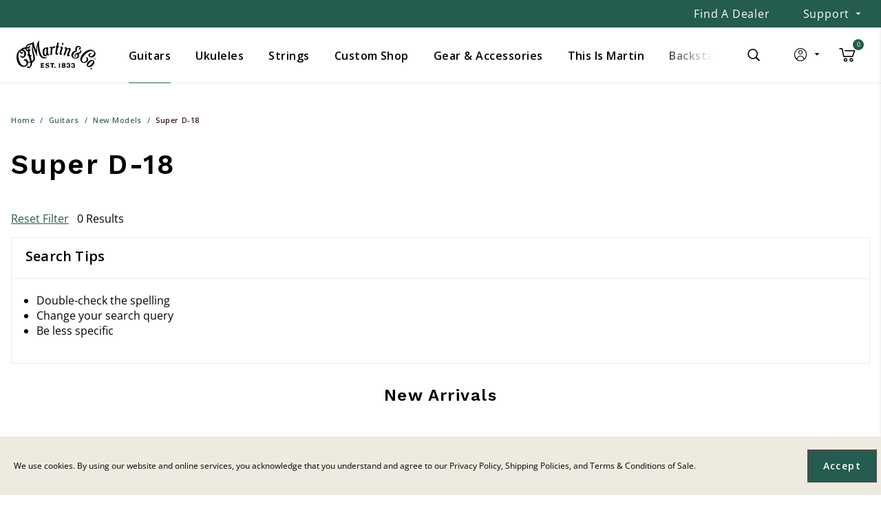

--- FILE ---
content_type: text/html;charset=UTF-8
request_url: https://www.martinguitar.com/search?cgid=featured-guitar-2
body_size: 22024
content:
<!DOCTYPE html>

<html lang="en">
<head>














    








<!--[if gt IE 9]><!-->
<script>//common/scripts.isml</script>



<script defer type="text/javascript" src="/on/demandware.static/Sites-MartinGuitar_US-Site/-/default/v1769698190980/js/main.js"></script>



    
        <script defer type="text/javascript" src="/on/demandware.static/Sites-MartinGuitar_US-Site/-/default/v1769698190980/js/search.js"
            
            >
        </script>
    

    
        <script defer type="text/javascript" src="/on/demandware.static/Sites-MartinGuitar_US-Site/-/default/v1769698190980/js/backstage.js"
            
            >
        </script>
    

    
        <script defer type="text/javascript" src="/on/demandware.static/Sites-MartinGuitar_US-Site/-/default/v1769698190980/js/login.js"
            
            >
        </script>
    




    <script defer type="text/javascript" src="/on/demandware.static/Sites-MartinGuitar_US-Site/-/default/v1769698190980/js/vcn.js"></script>




<!--<![endif]-->


<meta charset=UTF-8>
<meta http-equiv="x-ua-compatible" content="ie=edge">
<meta name="viewport" content="width=device-width, initial-scale=1">


<title>Super D-18 | Martin Guitar</title>

<meta name="description" content="Shop Martin Guitar Super D-18 and a variety of guitars, apparel, accessories, and more!"/>
<meta name="keywords" content="Martin Guitar"/>




<meta property="og:title" content="Super D-18 | Martin Guitar" />


<meta property="og:description" content="Shop Martin Guitar Super D-18 and a variety of guitars, apparel, accessories, and more!" />



<link rel="icon" type="image/x-icon" href="/favicon.ico"/>



<link id="globalStyles" rel="stylesheet" href="/on/demandware.static/Sites-MartinGuitar_US-Site/-/default/v1769698190980/css/global.css" />




<meta name="google-site-verification" content="eMRFlWxQFa3nwpzPy5x7uehCm2NkaH46VSptgksNEZ8" />





    
    <div class="content-asset" data-asset-id="headerScriptInjection"><!-- dwMarker="content" dwContentID="7be46c0fca517e80133e858c57" dwContentBMID="headerScriptInjection" -->
        <link rel="alternate" hreflang="en-us" href="https://www.martinguitar.com" />
    </div> <!-- End content-asset -->









	<script>
	  var _affirm_config = {
	    public_api_key:  "YW58TSQJE4H1BSF9",
	    script:          "/on/demandware.static/Sites-MartinGuitar_US-Site/-/default/v1769698190980/affirm/js/live.js",
	    session_id:		 "Mwbe0G8U2AR8zjw6SAt_wyfTP_PPM9DJ8O4=",
		locale: 		 "en_US",
		country_code: 	 "USA"
	  };
	  (function(l,g,m,e,a,f,b){var d,c=l[m]||{},h=document.createElement(f),n=document.getElementsByTagName(f)[0],k=function(a,b,c){return function(){a[b]._.push([c,arguments])}};c[e]=k(c,e,"set");d=c[e];c[a]={};c[a]._=[];d._=[];c[a][b]=k(c,a,b);a=0;for(b="set add save post open empty reset on off trigger ready setProduct".split(" ");a<b.length;a++)d[b[a]]=k(c,e,b[a]);a=0;for(b=["get","token","url","items"];a<b.length;a++)d[b[a]]=function(){};h.async=!0;h.src=g[f];n.parentNode.insertBefore(h,n);delete g[f];d(g);l[m]=c})(window,_affirm_config,"affirm","checkout","ui","script","ready");
	</script>
	<link href="/on/demandware.static/Sites-MartinGuitar_US-Site/-/default/v1769698190980/css/affirmstyle.css" type="text/css" rel="stylesheet" />



<link rel="alternate" hreflang="" href="https://www.martinguitar.com/search?cgid=featured-guitar-2" />

<meta property="og:type" content="website" />

<meta property="og:title" content="Super D-18 | Martin Guitar" />

<meta property="og:locale" content="default" />

<meta property="twitter:card" content="summary_large_image" />

<meta property="og:description" content="Shop Martin Guitar Super D-18 and a variety of guitars, apparel, accessories, and more!" />

<meta property="og:url" content="https://www.martinguitar.com/search?cgid=featured-guitar-2" />


<script>
    window.dataLayer = window.dataLayer || [];
    dataLayer.push({"environment":"production","demandwareID":"abQ7bwP6EwtuPzpIgnX8V1kiLq","loggedInState":false,"locale":"default","currencyCode":"USD","pageLanguage":"en_US","registered":false,"email":"","emailHash":"","user_id":""});
</script>


<script>
    var pageAction = 'searchshow';
    window.dataLayer = window.dataLayer || [];
    window.gtmEnabled = true;
    var orderId = -1;
    var dataLayerEvent = {"event":"search","ecommerce":{"impressions":[]}};
    var ga4DataLayerEvent = {"event":"view_item_list","ecommerce":{"items":[],"item_list_id":"featured-guitar-2","item_list_name":"Super D-18"}};

    // In all cases except Order Confirmation, the data layer should be pushed, so default to that case
    var pushDataLayer = true;
    if (pageAction === 'orderconfirm') {
        // As of now, the correction is for order confirmation only
        if (dataLayerEvent) {
            orderId = getOrderId(dataLayerEvent);
        } else {
            orderId = getGA4OrderId(ga4DataLayerEvent);
        }

        var ordersPushedToGoogle = getOrdersPushedToGoogle();
        var orderHasBeenPushedToGoogle = orderHasBeenPushedToGoogle(orderId, ordersPushedToGoogle);
        if (orderHasBeenPushedToGoogle) {
            // If the data has already been sent, let's not push it again.
            pushDataLayer = false;
        }
    }

    if (pushDataLayer) {
        if (dataLayerEvent) {
            dataLayer.push(dataLayerEvent);
        }

        // If both events active, clear first ecommerce object to prevent events affecting one another
        if (dataLayerEvent && ga4DataLayerEvent) {
            dataLayer.push({ ecommerce: null });
        }

        if (ga4DataLayerEvent) {
            dataLayer.push(ga4DataLayerEvent);
        }

        if (pageAction === 'orderconfirm') {
            // Add the orderId to the array of orders that is being stored in localStorage
            ordersPushedToGoogle.push(orderId);
            // The localStorage is what is used to prevent the duplicate send from mobile platforms
            window.localStorage.setItem('ordersPushedToGoogle', JSON.stringify(ordersPushedToGoogle));
        }
    }

    function getOrderId(dataLayer) {
        if ('ecommerce' in dataLayer) {
            if ('purchase' in dataLayer.ecommerce && 'actionField' in dataLayer.ecommerce.purchase &&
                'id' in dataLayer.ecommerce.purchase.actionField) {
                return dataLayer.ecommerce.purchase.actionField.id;
            }
        }

        return -1;
    }

    function getGA4OrderId(dataLayer) {
        if ('ecommerce' in dataLayer && 'transaction_id' in dataLayer.ecommerce) {
            return dataLayer.ecommerce.transaction_id;
        }

        return -1;
    }

    function getOrdersPushedToGoogle() {
        var ordersPushedToGoogleString = window.localStorage.getItem('ordersPushedToGoogle');
        if (ordersPushedToGoogleString && ordersPushedToGoogleString.length > 0) {
            return JSON.parse(ordersPushedToGoogleString);
        }

        return [];
    }

    function orderHasBeenPushedToGoogle(orderId, ordersPushedToGoogle) {
        if (orderId) {
            for (var index = 0; index < ordersPushedToGoogle.length; index++) {
                if (ordersPushedToGoogle[index] === orderId) {
                    return true;
                }
            }
        }

        return false;
    }
</script>

<!-- Google Tag Manager -->
<script>(function(w,d,s,l,i){w[l]=w[l]||[];w[l].push({'gtm.start':
new Date().getTime(),event:'gtm.js'});var f=d.getElementsByTagName(s)[0],
j=d.createElement(s),dl=l!='dataLayer'?'&l='+l:'';j.async=true;j.src=
'https://www.googletagmanager.com/gtm.js?id='+i+dl;f.parentNode.insertBefore(j,f);
})(window,document,'script','dataLayer','GTM-MCCGDWD');</script>
<!-- End Google Tag Manager -->


<script defer src="/on/demandware.static/Sites-MartinGuitar_US-Site/-/default/v1769698190980/js/tagmanager.js"></script>


    <script>
        var yotpoAppKey = 'fSP4ipv6cwd7fj0jJgvn6p6TMknSQZNU4gQ0xm2j';
        var yotpoStaticContentURL = 'https://staticw2.yotpo.com/';
        var yotpoURL = yotpoStaticContentURL + yotpoAppKey + '/widget.js';
        (function e() {
            var e = document.createElement("script");
                    e.type = "text/javascript",
                    e.async = true,
                    e.src = yotpoURL;
            var t = document.getElementsByTagName("script")[0];
            t.parentNode.insertBefore(e, t)
        })();
    </script>
    
    



<script>
window.UncachedData = {
  "action": "Data-UncachedData",
  "queryString": "",
  "locale": "default",
  "siteContext": {
    "ID": "MartinGuitar_US",
    "name": "Martin Guitar",
    "url": "https://www.martinguitar.com/",
    "catalog": "",
    "category": "",
    "logos": [],
    "urlParametersArray": [
      "brandID",
      "MartinGuitar_US",
      "catalog",
      "",
      "cgid",
      "",
      "activecategory",
      ""
    ],
    "logo": null
  },
  "wishlistPIDs": [],
  "customer": {
    "name": null,
    "initial": null,
    "isAuthenticated": false
  },
  "__gtmEvents": []
}
window.CachedData = {
  "action": "Data-CachedData",
  "queryString": "",
  "locale": "default",
  "siteContext": {
    "ID": "MartinGuitar_US",
    "name": "Martin Guitar",
    "url": "https://www.martinguitar.com/",
    "catalog": "",
    "category": "",
    "logos": [],
    "urlParametersArray": [
      "brandID",
      "MartinGuitar_US",
      "catalog",
      "",
      "cgid",
      "",
      "activecategory",
      ""
    ],
    "logo": null
  },
  "sitePreferences": {
    "headerSearchMinTermLength": "2"
  },
  "skipReviewStepInCheckout": false,
  "googleMapsApi": "https://maps.googleapis.com/maps/api/js?key=AIzaSyA1atXVYHVmxjFJw7WHZYWkFhRsWl0yqIA&libraries=places",
  "siteIntegrations": {
    "adyenCartridgeEnabled": false,
    "avataxCartridgeEnabled": true,
    "authorizeNetCartridgeEnabled": false,
    "bopisCartridgeEnabled": false,
    "cybersourceCartridgeEnabled": true,
    "forterEnabled": false,
    "paypalCartridgeEnabled": true,
    "giftCertificateEnabled": false,
    "googlePlacesEnabled": true,
    "GTMEnable": true,
    "klaviyo_enabled": true,
    "multishippingWithoutBopisEnabled": false,
    "sfcommercepaymentsCartridgeEnabled": false,
    "showFacebookLogin": false,
    "showGoogleLogin": false,
    "SignifydEnableCartridge": false,
    "subproEnabled": false,
    "TaxJarEnable": false,
    "Vertex_isEnabled": false,
    "viewOutOfStockItems": true,
    "viewBackInStockNotificationForm": true,
    "wishlistEnable": true,
    "yotpoCartridgeEnabled": true,
    "zonosCartridgeEnabled": false,
    "zonosHelloEnabled": false
  },
  "flyoutLoginShowUrl": "https://www.martinguitar.com/login",
  "flyoutFlyoutLoginUrl": "https://www.martinguitar.com/on/demandware.store/Sites-MartinGuitar_US-Site/default/Flyout-Login",
  "flyoutFlyoutLoginJoinLoyaltyUrl": "https://www.martinguitar.com/on/demandware.store/Sites-MartinGuitar_US-Site/default/Flyout-Login?loyaltyMember=1",
  "flyoutFlyoutCreateAccountUrl": "https://www.martinguitar.com/on/demandware.store/Sites-MartinGuitar_US-Site/default/Flyout-CreateAccount",
  "flyoutFlyoutCreateAccountJoinLoyaltyUrl": "https://www.martinguitar.com/on/demandware.store/Sites-MartinGuitar_US-Site/default/Flyout-CreateAccount?loyaltyMember=1",
  "wishlistQuickViewUrl": "https://www.martinguitar.com/on/demandware.store/Sites-MartinGuitar_US-Site/default/Wishlist-SelectVariant",
  "premiumSignupSubmit": "https://www.martinguitar.com/on/demandware.store/Sites-MartinGuitar_US-Site/default/Backstage-PremiumSignupSubmit?skipQuestions=1",
  "__gtmEvents": []
}
</script>


<link rel="canonical" href="https://www.martinguitar.com/search?cgid=featured-guitar-2"/>

<script type="text/javascript">//<!--
/* <![CDATA[ (head-active_data.js) */
var dw = (window.dw || {});
dw.ac = {
    _analytics: null,
    _events: [],
    _category: "",
    _searchData: "",
    _anact: "",
    _anact_nohit_tag: "",
    _analytics_enabled: "true",
    _timeZone: "Etc/UTC",
    _capture: function(configs) {
        if (Object.prototype.toString.call(configs) === "[object Array]") {
            configs.forEach(captureObject);
            return;
        }
        dw.ac._events.push(configs);
    },
	capture: function() { 
		dw.ac._capture(arguments);
		// send to CQ as well:
		if (window.CQuotient) {
			window.CQuotient.trackEventsFromAC(arguments);
		}
	},
    EV_PRD_SEARCHHIT: "searchhit",
    EV_PRD_DETAIL: "detail",
    EV_PRD_RECOMMENDATION: "recommendation",
    EV_PRD_SETPRODUCT: "setproduct",
    applyContext: function(context) {
        if (typeof context === "object" && context.hasOwnProperty("category")) {
        	dw.ac._category = context.category;
        }
        if (typeof context === "object" && context.hasOwnProperty("searchData")) {
        	dw.ac._searchData = context.searchData;
        }
    },
    setDWAnalytics: function(analytics) {
        dw.ac._analytics = analytics;
    },
    eventsIsEmpty: function() {
        return 0 == dw.ac._events.length;
    }
};
/* ]]> */
// -->
</script>
<script type="text/javascript">//<!--
/* <![CDATA[ (head-cquotient.js) */
var CQuotient = window.CQuotient = {};
CQuotient.clientId = 'bgjt-MartinGuitar_US';
CQuotient.realm = 'BGJT';
CQuotient.siteId = 'MartinGuitar_US';
CQuotient.instanceType = 'prd';
CQuotient.locale = 'default';
CQuotient.fbPixelId = '__UNKNOWN__';
CQuotient.activities = [];
CQuotient.cqcid='';
CQuotient.cquid='';
CQuotient.cqeid='';
CQuotient.cqlid='';
CQuotient.apiHost='api.cquotient.com';
/* Turn this on to test against Staging Einstein */
/* CQuotient.useTest= true; */
CQuotient.useTest = ('true' === 'false');
CQuotient.initFromCookies = function () {
	var ca = document.cookie.split(';');
	for(var i=0;i < ca.length;i++) {
	  var c = ca[i];
	  while (c.charAt(0)==' ') c = c.substring(1,c.length);
	  if (c.indexOf('cqcid=') == 0) {
		CQuotient.cqcid=c.substring('cqcid='.length,c.length);
	  } else if (c.indexOf('cquid=') == 0) {
		  var value = c.substring('cquid='.length,c.length);
		  if (value) {
		  	var split_value = value.split("|", 3);
		  	if (split_value.length > 0) {
			  CQuotient.cquid=split_value[0];
		  	}
		  	if (split_value.length > 1) {
			  CQuotient.cqeid=split_value[1];
		  	}
		  	if (split_value.length > 2) {
			  CQuotient.cqlid=split_value[2];
		  	}
		  }
	  }
	}
}
CQuotient.getCQCookieId = function () {
	if(window.CQuotient.cqcid == '')
		window.CQuotient.initFromCookies();
	return window.CQuotient.cqcid;
};
CQuotient.getCQUserId = function () {
	if(window.CQuotient.cquid == '')
		window.CQuotient.initFromCookies();
	return window.CQuotient.cquid;
};
CQuotient.getCQHashedEmail = function () {
	if(window.CQuotient.cqeid == '')
		window.CQuotient.initFromCookies();
	return window.CQuotient.cqeid;
};
CQuotient.getCQHashedLogin = function () {
	if(window.CQuotient.cqlid == '')
		window.CQuotient.initFromCookies();
	return window.CQuotient.cqlid;
};
CQuotient.trackEventsFromAC = function (/* Object or Array */ events) {
try {
	if (Object.prototype.toString.call(events) === "[object Array]") {
		events.forEach(_trackASingleCQEvent);
	} else {
		CQuotient._trackASingleCQEvent(events);
	}
} catch(err) {}
};
CQuotient._trackASingleCQEvent = function ( /* Object */ event) {
	if (event && event.id) {
		if (event.type === dw.ac.EV_PRD_DETAIL) {
			CQuotient.trackViewProduct( {id:'', alt_id: event.id, type: 'raw_sku'} );
		} // not handling the other dw.ac.* events currently
	}
};
CQuotient.trackViewProduct = function(/* Object */ cqParamData){
	var cq_params = {};
	cq_params.cookieId = CQuotient.getCQCookieId();
	cq_params.userId = CQuotient.getCQUserId();
	cq_params.emailId = CQuotient.getCQHashedEmail();
	cq_params.loginId = CQuotient.getCQHashedLogin();
	cq_params.product = cqParamData.product;
	cq_params.realm = cqParamData.realm;
	cq_params.siteId = cqParamData.siteId;
	cq_params.instanceType = cqParamData.instanceType;
	cq_params.locale = CQuotient.locale;
	
	if(CQuotient.sendActivity) {
		CQuotient.sendActivity(CQuotient.clientId, 'viewProduct', cq_params);
	} else {
		CQuotient.activities.push({activityType: 'viewProduct', parameters: cq_params});
	}
};
/* ]]> */
// -->
</script>


   <script type="application/ld+json">
        {"@context":"http://schema.org/","@type":"ItemList","itemListElement":[]}
    </script>





</head>
<body>
<!-- Google Tag Manager (noscript) -->
<noscript><iframe src="https://www.googletagmanager.com/ns.html?id=GTM-MCCGDWD"
height="0" width="0" style="display:none;visibility:hidden"></iframe></noscript>
<!-- End Google Tag Manager (noscript) -->


    <!-- Begin Salesforce Marketing Cloud collect.js script -->
    <script type="text/javascript" defer src="https://534006009.collect.igodigital.com/collect.js"></script>
    <!-- End Salesforce Marketing Cloud collect.js script -->

    <div id="marketing-cloud" class="hidden" data-account-id=534006009 data-metadata="[[&quot;setOrgId&quot;,&quot;534006009&quot;]]" data-cart-info-url="/on/demandware.store/Sites-MartinGuitar_US-Site/default/Marketing-GetCartInfo"></div>
    <script defer src="/on/demandware.static/Sites-MartinGuitar_US-Site/-/default/v1769698190980/js/marketingClient.js"></script>


<div class="page  " data-action="Search-Show" data-querystring="cgid=featured-guitar-2" >









<header class="logo-left  " id="top-header" cypress-target="topHeader">
    <a href="#maincontent" class="skip" aria-label="Skip to main content">Skip to main content</a>
<a href="#footercontent" class="skip" aria-label="Skip to footer content">Skip to footer content</a>
    <div class="header-banner slide-up d-none" cypress-target="headerBanner">
        <div class="container">
            <div class="row">
                
                    <div class="col-auto header-banner-column-1 hidden-md-down d-none">
                        <div class="pull-left header-locale-container">
                            

                        </div>
                    </div>
                
                <div class="col header-banner-column-2 d-flex justify-content-between align-items-center">
                    <div class="content" cypress-target="promoBannerAsset">
                        






                    </div>
                    
                </div>
                
                    <div class="col-auto header-banner-column-3 hidden-md-down">
                        <div class="pull-right header-support-container" cypress-target="supportContainerDesktop">
                            



    
    <div class="content-asset" data-asset-id="headerSupportDesktop"><!-- dwMarker="content" dwContentID="be0acdd0d44df82ada214cb1ca" dwContentBMID="headerSupportDesktop" -->
        <a class="header-link nav-link font-weight-normal text-capitalize mr-5" href="https://www.martinguitar.com/store-locator.html">Find a Dealer</a>

<div class="support dropdown custom-dropdown">
    <span class="dropdown-toggle header-link nav-link" id="dropdown-support-menu-desktop" data-toggle="dropdown" aria-haspopup="true" aria-label="Support" role="button">Support</span>
    <div class="dropdown-menu dropdown-menu-right" aria-labelledby="dropdown-support-menu-desktop">
        <ul class="nav" role="menu" arial-label="${Resource.msg('header.link.support', 'header', null)}" aria-hidden="true">
            <li class="dropdown-item">
                <a class="dropdown-link header-link" href="https://www.martinguitar.com/register-your-martin.html" role="menuitem" tabindex="-1">Register Your Guitar</a>
            </li>
            <li class="dropdown-item">
                <a class="dropdown-link header-link" href="https://www.martinguitar.com/support-serial-number-lookup.html" role="menuitem" tabindex="-1">Serial/Date Lookup</a>
            </li>
            <li class="dropdown-item">
                <a class="dropdown-link header-link" href="https://www.martinguitar.com/customer-service-2/shipping.html" role="menuitem" tabindex="-1">Shipping Policies</a>
            </li>
            <li class="dropdown-item">
                <a class="dropdown-link header-link" href="https://www.martinguitar.com/faqs.html" role="menuitem" tabindex="-1">FAQs</a>
            </li>
            <li class="dropdown-item">
                <a class="dropdown-link header-link" href="https://www.martinguitar.com/store-locator.html">Find A Dealer</a>
            </li>
            <li class="dropdown-item">
                <a class="dropdown-link header-link" href="https://www.martinguitar.com/store-locator.html#lcly:Service">Find a Service Center</a>
            </li>
            <li class="dropdown-item">
                <a class="dropdown-link header-link" href="https://www.martinguitar.com/contact-us" role="menuitem" tabindex="-1">Contact Us</a>
            </li>
        </ul>
    </div>
</div>
    </div> <!-- End content-asset -->




                        </div>
                        
                    </div>
                
            </div>
        </div>
    </div>
    <div class="notification-banner">
        


    </div>
    
    <nav class="header-nav nav-left  transparent-nav-light" id="header-nav" cypress-target="topNav">
        <div class="header container">
            <div class="row">
                
                
                    <div class="col header-column-2">
                        <div class="brand">
    <a class="logo-home d-block"
        href="https://www.martinguitar.com/"
        title="Martin Guitar"
        style="">
    </a>
</div>
                    </div>
                    <div class="col header-column-1">
                        
                        <button class="navbar-toggler d-lg-none icon-menu" type="button" data-toggle="collapse" aria-controls="sg-navbar-collapse" title="collapsible menu" aria-expanded="false" aria-label="Toggle navigation" cypress-target="mobileNavToggle"></button>

                        <div class="main-menu navbar-toggleable-md menu-toggleable-left multilevel-dropdown" id="sg-navbar-collapse" cypress-target="mainMenuLeft">
                            















    





















    








<nav class="navbar navbar-expand-lg bg-inverse col-12">
    <div class="close-menu d-lg-none">
        <button class="back" role="button" aria-label="Back to previous menu">
            <span class="icon icon-arrow-left"></span>
            Back
        </button>
    </div>
    <div class="search-mobile d-lg-none w-100">
        <div class="site-search">
    <form role="search"
          action="/search"
          method="get"
          name="simpleSearch">
        <input class="form-control search-field"
               type="text"
               name="q"
               value=""
               placeholder="Search"
               role="combobox"
               aria-describedby="search-assistive-text"
               aria-haspopup="listbox"
               aria-owns="search-results"
               aria-expanded="false"
               aria-autocomplete="list"
               aria-activedescendant=""
               aria-controls="search-results"
               aria-label="Enter Keyword or Item Number"
               autocomplete="off" />
        <button type="reset" name="reset-button" class="fa fa-times reset-button d-none" aria-label="Clear search keywords"></button>
        <button type="submit" name="search-button" class="fa fa-search" aria-label="Submit search keywords"></button>
        <div class="suggestions-wrapper" data-url="/on/demandware.store/Sites-MartinGuitar_US-Site/default/SearchServices-GetSuggestions?q="></div>
        <input type="hidden" value="default" name="lang">
    </form>
</div>

    </div>
    <div class="menu-group" role="navigation">
        <ul class="nav navbar-nav menu-level-1" role="menu" cypress-target="mobileNav">
            
                
                    
                    
                        
                        <li class="nav-item custom-dropdown megamenu  contains-inview " role="menuitem">
                            <a href="/guitars/" id="guitars" class="nav-link dropdown-toggle" role="button" data-toggle="dropdown" aria-haspopup="true" aria-expanded="false" tabindex="0">Guitars</a>
                            
                            
                            
                            
                                













    










<ul class="dropdown-menu mega-left" role="menu" aria-label="guitars">
    
        
            <li class="d-none d-lg-block">
                <ul class="left-nav d-none d-lg-block menu-level-2">
                    
                    
                        <li class="dropdown-item col-lg  " role="menuitem">
                            <a href="https://www.martinguitar.com/guitars/" id="all-guitars" role="button" class="dropdown-link mega-left-menu-link ">All Guitars</a>
                        </li>
                        
                        
                        
                    
                        <li class="dropdown-item col-lg contains-active " role="menuitem">
                            <a href="/guitars/new-models-1/" id="featured-guitars" role="button" class="dropdown-link mega-left-menu-link active">New Models</a>
                        </li>
                        
                        
                        
                    
                        <li class="dropdown-item col-lg  " role="menuitem">
                            <a href="https://www.martinguitar.com/guitars/" id="body-sizes" role="button" class="dropdown-link mega-left-menu-link ">Body Sizes</a>
                        </li>
                        
                        
                        
                    
                        <li class="dropdown-item col-lg  " role="menuitem">
                            <a href="https://www.martinguitar.com/shop-online.html" id="shop-online" role="button" class="dropdown-link mega-left-menu-link ">Shop Online</a>
                        </li>
                        
                        
                        
                    
                        <li class="dropdown-item col-lg  " role="menuitem">
                            <a href="https://www.martinguitar.com/learn-guitar-tips-tutorials.html" id="learn-guitars" role="button" class="dropdown-link mega-left-menu-link ">Learn</a>
                        </li>
                        
                        
                        
                    
                    
                </ul>
            </li>
            <li class="mega-left ">
                <ul class="menu-subcategories subcat-rows" role="menu">
                    
                        
                        
                            <li class="dropdown-item custom-dropdown col-lg    " role="menuitem">
                                <a href="https://www.martinguitar.com/guitars/" id="all-guitars-right" class="dropdown-link dropdown-toggle nav-link d-lg-none" role="button" data-toggle="dropdown" aria-haspopup="true" aria-expanded="false" tabindex="0">All Guitars</a>

                                
                                
                                
                                
<ul class="dropdown-menu menu-level-3" role="menu" aria-label="all-guitars">
    
    
        
            <li class="dropdown-item  " role="menuitem">
                <a href="/guitars/new-models-2/" id="new-guitars" role="button" class="dropdown-link" tabindex="0">New Models</a>
            </li>
        
    
        
            <li class="dropdown-item  " role="menuitem">
                <a href="https://www.martinguitar.com/series-standard.html" id="standard-series-guitars" role="button" class="dropdown-link" tabindex="0">Standard Series</a>
            </li>
        
    
        
            <li class="dropdown-item  " role="menuitem">
                <a href="https://www.martinguitar.com/series-x-series.html" id="x-series-guitars" role="button" class="dropdown-link" tabindex="0">X Series</a>
            </li>
        
    
        
            <li class="dropdown-item  " role="menuitem">
                <a href="https://www.martinguitar.com/series-road.html" id="road-series-guitars" role="button" class="dropdown-link" tabindex="0">Road Series</a>
            </li>
        
    
        
            <li class="dropdown-item  " role="menuitem">
                <a href="https://www.martinguitar.com/series-modern-deluxe.html" id="md-series-guitars" role="button" class="dropdown-link" tabindex="0">Modern Deluxe Series</a>
            </li>
        
    
        
            <li class="dropdown-item  " role="menuitem">
                <a href="https://www.martinguitar.com/series-junior.html" id="junior-series-guitars" role="button" class="dropdown-link" tabindex="0">Junior Series</a>
            </li>
        
    
        
            <li class="dropdown-item  " role="menuitem">
                <a href="/guitars/custom-special-editions/" id="limited-and-special-edition-guitars" role="button" class="dropdown-link" tabindex="0">Custom &amp; Special Editions</a>
            </li>
        
    
        
            <li class="dropdown-item  " role="menuitem">
                <a href="https://www.martinguitar.com/project-91.html" id="project-91-series-guitars" role="button" class="dropdown-link" tabindex="0">Project 91 Series</a>
            </li>
        
    
        
            <li class="dropdown-item  " role="menuitem">
                <a href="https://www.martinguitar.com/series-authentic.html" id="authentic-series-guitars" role="button" class="dropdown-link" tabindex="0">Authentic Series</a>
            </li>
        
    
        
            <li class="dropdown-item  " role="menuitem">
                <a href="https://www.martinguitar.com/series-15.html" id="15-series-guitars" role="button" class="dropdown-link" tabindex="0">15 Series</a>
            </li>
        
    
        
            <li class="dropdown-item  " role="menuitem">
                <a href="https://www.martinguitar.com/series-16-17.html" id="16-17-series-guitars" role="button" class="dropdown-link" tabindex="0">16-17 Series</a>
            </li>
        
    
        
            <li class="dropdown-item  " role="menuitem">
                <a href="https://www.martinguitar.com/series-lx.html" id="lx-series-guitars" role="button" class="dropdown-link" tabindex="0">Little Martin Series</a>
            </li>
        
    
        
            <li class="dropdown-item  " role="menuitem">
                <a href="/guitars/retired-models/" id="discontinued" role="button" class="dropdown-link" tabindex="0">Retired Models</a>
            </li>
        
    
</ul>

                                
                                

                                
                            </li>
                        

                        
                        
                    
                        
                        
                            <li class="dropdown-item custom-dropdown col-lg active-list  contains-inview " role="menuitem">
                                <a href="/guitars/new-models-1/" id="featured-guitars-right" class="dropdown-link dropdown-toggle nav-link d-lg-none" role="button" data-toggle="dropdown" aria-haspopup="true" aria-expanded="false" tabindex="0">New Models</a>

                                
                                
                                
                                
<ul class="dropdown-menu menu-level-3" role="menu" aria-label="featured-guitars">
    
    
        
            <li class="dropdown-item  " role="menuitem">
                <a href="https://www.martinguitar.com/molly-tuttle.html" id="featured-guitar-7" role="button" class="dropdown-link" tabindex="0">Molly Tuttle Signature Models</a>
            </li>
        
    
        
            <li class="dropdown-item  " role="menuitem">
                <a href="https://www.martinguitar.com/series-road.html" id="featured-guitar-1" role="button" class="dropdown-link" tabindex="0">Road Series Refresh</a>
            </li>
        
    
        
            <li class="dropdown-item  is-inview" role="menuitem">
                <a href="https://www.martinguitar.com/guitars/standard-series/Super-D-18.html" id="featured-guitar-2" role="button" class="dropdown-link" tabindex="0">Super D-18</a>
            </li>
        
    
        
            <li class="dropdown-item  " role="menuitem">
                <a href="https://www.martinguitar.com/guitars/standard-series/Super-HD-28.html" id="featured-guitar-3" role="button" class="dropdown-link" tabindex="0">Super HD-28</a>
            </li>
        
    
        
            <li class="dropdown-item  " role="menuitem">
                <a href="https://www.martinguitar.com/guitars/custom-special-editions/Martin-Oahu-K-42-Hibiscus.html" id="featured-guitar-4" role="button" class="dropdown-link" tabindex="0">Martin O'ahu&reg; K-42 Hibiscus</a>
            </li>
        
    
        
            <li class="dropdown-item  " role="menuitem">
                <a href="https://www.martinguitar.com/guitars/custom-special-editions/CS-M-Paisley-Ember-Burst.html" id="featured-guitar-5" role="button" class="dropdown-link" tabindex="0">Custom Shop M Paisley Ember Burst</a>
            </li>
        
    
        
            <li class="dropdown-item  " role="menuitem">
                <a href="https://www.martinguitar.com/project-91.html" id="featured-guitar-54" role="button" class="dropdown-link" tabindex="0">Project 91</a>
            </li>
        
    
        
            <li class="dropdown-item  " role="menuitem">
                <a href="https://www.martinguitar.com/martin-milestone-guitars.html" id="featured-guitar-35" role="button" class="dropdown-link" tabindex="0">D-3 Millionth</a>
            </li>
        
    
        
            <li class="dropdown-item  " role="menuitem">
                <a href="https://www.martinguitar.com/new-models-2026.html" id="featured-guitar-56" role="button" class="dropdown-link" tabindex="0">All New Models</a>
            </li>
        
    
</ul>

                                
                                

                                
                            </li>
                        

                        
                        
                    
                        
                        
                            <li class="dropdown-item custom-dropdown col-lg    " role="menuitem">
                                <a href="https://www.martinguitar.com/guitars/" id="body-sizes-right" class="dropdown-link dropdown-toggle nav-link d-lg-none" role="button" data-toggle="dropdown" aria-haspopup="true" aria-expanded="false" tabindex="0">Body Sizes</a>

                                
                                
                                
                                
<ul class="dropdown-menu menu-level-3" role="menu" aria-label="body-sizes">
    
    
        
            <li class="dropdown-item  " role="menuitem">
                <a href="https://www.martinguitar.com/guitars/?prefn1=body-size&amp;prefv1=LX%20-%20Little%20Martin&amp;prefn2=discontinued&amp;prefv2=false&amp;srule=most-popular" id="lx-little-martin" role="button" class="dropdown-link" tabindex="0">LX - Little Martin</a>
            </li>
        
    
        
            <li class="dropdown-item  " role="menuitem">
                <a href="https://www.martinguitar.com/guitars/?prefn1=body-size&amp;prefv1=Junior&amp;prefn2=discontinued&amp;prefv2=false&amp;srule=most-popular" id="junior" role="button" class="dropdown-link" tabindex="0">Junior</a>
            </li>
        
    
        
            <li class="dropdown-item  " role="menuitem">
                <a href="https://www.martinguitar.com/guitars/?prefn1=body-size&amp;prefv1=0%20-%20Concert&amp;prefn2=discontinued&amp;prefv2=false&amp;srule=most-popular" id="0-concert" role="button" class="dropdown-link" tabindex="0">0 - Concert</a>
            </li>
        
    
        
            <li class="dropdown-item  " role="menuitem">
                <a href="https://www.martinguitar.com/guitars/?prefn1=body-size&amp;prefv1=00%20-%20Grand%20Concert&amp;prefn2=discontinued&amp;prefv2=false&amp;srule=most-popular" id="00-grand-concert" role="button" class="dropdown-link" tabindex="0">00 - Grand Concert</a>
            </li>
        
    
        
            <li class="dropdown-item  " role="menuitem">
                <a href="https://www.martinguitar.com/guitars/?prefn1=body-size&amp;prefv1=000/OM%20-%20Auditorium&amp;prefn2=discontinued&amp;prefv2=false&amp;srule=most-popular" id="000-auditorium" role="button" class="dropdown-link" tabindex="0">000/OM - Auditorium</a>
            </li>
        
    
        
            <li class="dropdown-item  " role="menuitem">
                <a href="https://www.martinguitar.com/guitars/?prefn1=body-size&amp;prefv1=0000%2FM%20-%20Grand%20Auditorium&amp;prefn2=discontinued&amp;prefv2=false&amp;srule=most-popular" id="m-grand-auditorium-0000" role="button" class="dropdown-link" tabindex="0">0000/M - Grand Auditorium</a>
            </li>
        
    
        
            <li class="dropdown-item  " role="menuitem">
                <a href="https://www.martinguitar.com/guitars/?prefn1=body-size&amp;prefv1=SC&amp;prefn2=discontinued&amp;prefv2=false&amp;srule=most-popular" id="sc" role="button" class="dropdown-link" tabindex="0">SC</a>
            </li>
        
    
        
            <li class="dropdown-item  " role="menuitem">
                <a href="https://www.martinguitar.com/guitars/?prefn1=body-size&amp;prefv1=GP%20-%20Grand%20Performance&amp;prefn2=discontinued&amp;prefv2=false&amp;srule=most-popular" id="gp-grand-performance" role="button" class="dropdown-link" tabindex="0">GP - Grand Performance</a>
            </li>
        
    
        
            <li class="dropdown-item  " role="menuitem">
                <a href="https://www.martinguitar.com/guitars/?prefn1=body-size&amp;prefv1=J%20-%20Jumbo&amp;prefn2=discontinued&amp;prefv2=false&amp;srule=most-popular" id="j-jumbo" role="button" class="dropdown-link" tabindex="0">J - Jumbo</a>
            </li>
        
    
        
            <li class="dropdown-item  " role="menuitem">
                <a href="https://www.martinguitar.com/guitars/?prefn1=body-size&amp;prefv1=HG&amp;prefn2=discontinued&amp;prefv2=false&amp;srule=most-popular" id="hg" role="button" class="dropdown-link" tabindex="0">HG</a>
            </li>
        
    
        
            <li class="dropdown-item  " role="menuitem">
                <a href="https://www.martinguitar.com/guitars/?prefn1=body-size&amp;prefv1=D%20-%20Dreadnought&amp;prefn2=discontinued&amp;prefv2=false&amp;srule=most-popular" id="d-dreadnought" role="button" class="dropdown-link" tabindex="0">D - Dreadnought</a>
            </li>
        
    
</ul>

                                
                                

                                
                            </li>
                        

                        
                        
                    
                        
                        

                            <li class="dropdown-item col-lg   " role="menuitem">
                                <a href="https://www.martinguitar.com/shop-online.html" id="shop-online" role="button" class="dropdown-link">Shop Online</a>
                            </li>
                        

                        
                        
                    
                        
                        
                            <li class="dropdown-item custom-dropdown col-lg    " role="menuitem">
                                <a href="https://www.martinguitar.com/learn-guitar-tips-tutorials.html" id="learn-guitars-right" class="dropdown-link dropdown-toggle nav-link d-lg-none" role="button" data-toggle="dropdown" aria-haspopup="true" aria-expanded="false" tabindex="0">Learn</a>

                                
                                
                                
                                
<ul class="dropdown-menu menu-level-3" role="menu" aria-label="learn-guitars">
    
    
        
            <li class="dropdown-item  " role="menuitem">
                <a href="https://www.martinguitar.com/martin-lesson-room.html" id="learn-lesson-room" role="button" class="dropdown-link" tabindex="0">The Martin Lesson Room</a>
            </li>
        
    
        
            <li class="dropdown-item  " role="menuitem">
                <a href="https://www.martinguitar.com/about-guitars.html" id="learn-about-acoustic-guitars" role="button" class="dropdown-link" tabindex="0">About Acoustic Guitars</a>
            </li>
        
    
        
            <li class="dropdown-item  " role="menuitem">
                <a href="https://www.martinguitar.com/still-handmade.html" id="learn-guitars-still-handmade" role="button" class="dropdown-link" tabindex="0">Still Handmade</a>
            </li>
        
    
        
            <li class="dropdown-item  " role="menuitem">
                <a href="https://www.martinguitar.com/blog?q=tipsTutorials" id="learn-guitars-tips-tutorials" role="button" class="dropdown-link" tabindex="0">Tips &amp; Tutorials</a>
            </li>
        
    
        
            <li class="dropdown-item  " role="menuitem">
                <a href="https://www.martinguitar.com/series-all-series.html" id="learn-compare-series" role="button" class="dropdown-link" tabindex="0">Compare Series</a>
            </li>
        
    
        
            <li class="dropdown-item  " role="menuitem">
                <a href="https://www.martinguitar.com/learn-wood-materials.html" id="learn-wood-materials" role="button" class="dropdown-link" tabindex="0">Wood Materials</a>
            </li>
        
    
        
            <li class="dropdown-item  " role="menuitem">
                <a href="https://www.martinguitar.com/learn-acoustic-guitar-types.html" id="learn-acoustic-guitar-types" role="button" class="dropdown-link" tabindex="0">Acoustic Guitar Types</a>
            </li>
        
    
        
            <li class="dropdown-item  " role="menuitem">
                <a href="https://www.martinguitar.com/learn-electronics-guide.html" id="learn-electronics-guide" role="button" class="dropdown-link" tabindex="0">Electronics Guide</a>
            </li>
        
    
</ul>

                                
                                

                                
                            </li>
                        

                        
                        
                    
                </ul>
            </li>
        
        
            
                <li class="megamenu-asset-1 ">
                    




<div class="page-designer chromeless " id="megamenu-new-for-2026">
<div class="experience-region experience-main"><div class="experience-component experience-commerce_assets-imageAndText">
    <a class="image-text-block text-placement-below aspect-ratio-square  d-flex d-lg-block" href="https://www.martinguitar.com/new-models-2026.html"  >


    <div class="image-cropper">
        <div class="image-wrapper image-wrapper-custom">
            
                <span class="background-image background-image-mobile" role="img" aria-label="null"
                      style="background-image: url('https://www.martinguitar.com/dw/image/v2/BGJT_PRD/on/demandware.static/-/Library-Sites-MartinSharedLibrary/default/dwcde9b181/images/mega-menu/Road-Series-New-2026.png?sw=768&amp;sfrm=jpg&amp;q=80');
                             background-image: -webkit-image-set(url(https://www.martinguitar.com/dw/image/v2/BGJT_PRD/on/demandware.static/-/Library-Sites-MartinSharedLibrary/default/dwcde9b181/images/mega-menu/Road-Series-New-2026.png?sw=768&amp;sfrm=jpg&amp;q=80) 1x, url(https://www.martinguitar.com/dw/image/v2/BGJT_PRD/on/demandware.static/-/Library-Sites-MartinSharedLibrary/default/dwcde9b181/images/mega-menu/Road-Series-New-2026.jpg) 2x);
                             background-image: image-set(url(https://www.martinguitar.com/dw/image/v2/BGJT_PRD/on/demandware.static/-/Library-Sites-MartinSharedLibrary/default/dwcde9b181/images/mega-menu/Road-Series-New-2026.png?sw=768&amp;sfrm=jpg&amp;q=80) 1x, url(https://www.martinguitar.com/dw/image/v2/BGJT_PRD/on/demandware.static/-/Library-Sites-MartinSharedLibrary/default/dwcde9b181/images/mega-menu/Road-Series-New-2026.jpg) 2x);
                             background-position-x: 50%;
                             background-position-y: 50%;
                             background-size: cover;">
                </span>
                <span class="background-image background-image-tablet" role="img" aria-label="null"
                      style="background-image: url('https://www.martinguitar.com/dw/image/v2/BGJT_PRD/on/demandware.static/-/Library-Sites-MartinSharedLibrary/default/dwcde9b181/images/mega-menu/Road-Series-New-2026.jpg');
                             background-image: -webkit-image-set(url(https://www.martinguitar.com/dw/image/v2/BGJT_PRD/on/demandware.static/-/Library-Sites-MartinSharedLibrary/default/dwcde9b181/images/mega-menu/Road-Series-New-2026.jpg) 1x, url(https://www.martinguitar.com/dw/image/v2/BGJT_PRD/on/demandware.static/-/Library-Sites-MartinSharedLibrary/default/dwcde9b181/images/mega-menu/Road-Series-New-2026.jpg) 2x);
                             background-image: image-set(url(https://www.martinguitar.com/dw/image/v2/BGJT_PRD/on/demandware.static/-/Library-Sites-MartinSharedLibrary/default/dwcde9b181/images/mega-menu/Road-Series-New-2026.jpg) 1x, url(https://www.martinguitar.com/dw/image/v2/BGJT_PRD/on/demandware.static/-/Library-Sites-MartinSharedLibrary/default/dwcde9b181/images/mega-menu/Road-Series-New-2026.jpg) 2x);
                             background-position-x: 50%;
                             background-position-y: 50%;
                             background-size: cover;">
                </span>
                <span class="background-image background-image-desktop" role="img" aria-label="null"
                      style="background-image: url('https://www.martinguitar.com/dw/image/v2/BGJT_PRD/on/demandware.static/-/Library-Sites-MartinSharedLibrary/default/dwcde9b181/images/mega-menu/Road-Series-New-2026.jpg');
                             background-image: -webkit-image-set(url(https://www.martinguitar.com/dw/image/v2/BGJT_PRD/on/demandware.static/-/Library-Sites-MartinSharedLibrary/default/dwcde9b181/images/mega-menu/Road-Series-New-2026.jpg) 1x, url(https://www.martinguitar.com/dw/image/v2/BGJT_PRD/on/demandware.static/-/Library-Sites-MartinSharedLibrary/default/dwcde9b181/images/mega-menu/Road-Series-New-2026.jpg) 2x);
                             background-image: image-set(url(https://www.martinguitar.com/dw/image/v2/BGJT_PRD/on/demandware.static/-/Library-Sites-MartinSharedLibrary/default/dwcde9b181/images/mega-menu/Road-Series-New-2026.jpg) 1x, url(https://www.martinguitar.com/dw/image/v2/BGJT_PRD/on/demandware.static/-/Library-Sites-MartinSharedLibrary/default/dwcde9b181/images/mega-menu/Road-Series-New-2026.jpg) 2x);
                             background-position-x: 50%;
                             background-position-y: 50%;
                             background-size: cover;">
                </span>
            

            
            
        </div>
    </div>

    <div class='image-text-block-text text-left  '
        
    >
        
            <div class="image-text-block-subtitle h4 text--black" style="animation-delay: 0.0ms;">
                <h4>New for 2026</h4>
            </div>
        
        
            <div class="primary-text pb-3 text--black" style="animation-delay: 0.0ms;">
                <p>Rooted in our heritage and shaped by fresh ideas, our 2026 lineup showcases refined craftsmanship and new additions designed to elevate tone, feel, and creativity for every player.</p>
            </div>
        
        
        
            <div class='image-text-block-button' style="animation-delay: 0.0ms;">
                
                    
                    
                        <div class="btn btn-tertiary">
                            Learn More
                        </div>
                    
                
            </div>
        
    </div>


    </a>

</div></div>
</div>



                </li>
            
            
                <li class="megamenu-asset-2">
                    




<div class="page-designer chromeless " id="megamenu-project-91">
<div class="experience-region experience-main"><div class="experience-component experience-commerce_assets-imageAndText">
    <a class="image-text-block text-placement-below aspect-ratio-square  " href="https://www.martinguitar.com/project-91.html"  >


    <div class="image-cropper">
        <div class="image-wrapper image-wrapper-custom">
            
                <span class="background-image background-image-mobile" role="img" aria-label="null"
                      style="background-image: url('https://www.martinguitar.com/dw/image/v2/BGJT_PRD/on/demandware.static/-/Library-Sites-MartinSharedLibrary/default/dw9a783aac/images/about/press/Project-91-Group-Shot.png?sw=768&amp;sfrm=jpg&amp;q=80');
                             background-image: -webkit-image-set(url(https://www.martinguitar.com/dw/image/v2/BGJT_PRD/on/demandware.static/-/Library-Sites-MartinSharedLibrary/default/dw9a783aac/images/about/press/Project-91-Group-Shot.png?sw=768&amp;sfrm=jpg&amp;q=80) 1x, url(https://www.martinguitar.com/dw/image/v2/BGJT_PRD/on/demandware.static/-/Library-Sites-MartinSharedLibrary/default/dw9a783aac/images/about/press/Project-91-Group-Shot.jpg) 2x);
                             background-image: image-set(url(https://www.martinguitar.com/dw/image/v2/BGJT_PRD/on/demandware.static/-/Library-Sites-MartinSharedLibrary/default/dw9a783aac/images/about/press/Project-91-Group-Shot.png?sw=768&amp;sfrm=jpg&amp;q=80) 1x, url(https://www.martinguitar.com/dw/image/v2/BGJT_PRD/on/demandware.static/-/Library-Sites-MartinSharedLibrary/default/dw9a783aac/images/about/press/Project-91-Group-Shot.jpg) 2x);
                             background-position-x: 50%;
                             background-position-y: 50%;
                             background-size: cover;">
                </span>
                <span class="background-image background-image-tablet" role="img" aria-label="null"
                      style="background-image: url('https://www.martinguitar.com/dw/image/v2/BGJT_PRD/on/demandware.static/-/Library-Sites-MartinSharedLibrary/default/dw9a783aac/images/about/press/Project-91-Group-Shot.png?sw=1024&amp;sfrm=jpg&amp;q=80');
                             background-image: -webkit-image-set(url(https://www.martinguitar.com/dw/image/v2/BGJT_PRD/on/demandware.static/-/Library-Sites-MartinSharedLibrary/default/dw9a783aac/images/about/press/Project-91-Group-Shot.png?sw=1024&amp;sfrm=jpg&amp;q=80) 1x, url(https://www.martinguitar.com/dw/image/v2/BGJT_PRD/on/demandware.static/-/Library-Sites-MartinSharedLibrary/default/dw9a783aac/images/about/press/Project-91-Group-Shot.jpg) 2x);
                             background-image: image-set(url(https://www.martinguitar.com/dw/image/v2/BGJT_PRD/on/demandware.static/-/Library-Sites-MartinSharedLibrary/default/dw9a783aac/images/about/press/Project-91-Group-Shot.png?sw=1024&amp;sfrm=jpg&amp;q=80) 1x, url(https://www.martinguitar.com/dw/image/v2/BGJT_PRD/on/demandware.static/-/Library-Sites-MartinSharedLibrary/default/dw9a783aac/images/about/press/Project-91-Group-Shot.jpg) 2x);
                             background-position-x: 50%;
                             background-position-y: 50%;
                             background-size: cover;">
                </span>
                <span class="background-image background-image-desktop" role="img" aria-label="null"
                      style="background-image: url('https://www.martinguitar.com/dw/image/v2/BGJT_PRD/on/demandware.static/-/Library-Sites-MartinSharedLibrary/default/dw9a783aac/images/about/press/Project-91-Group-Shot.png?sw=1440&amp;sfrm=jpg&amp;q=80');
                             background-image: -webkit-image-set(url(https://www.martinguitar.com/dw/image/v2/BGJT_PRD/on/demandware.static/-/Library-Sites-MartinSharedLibrary/default/dw9a783aac/images/about/press/Project-91-Group-Shot.png?sw=1440&amp;sfrm=jpg&amp;q=80) 1x, url(https://www.martinguitar.com/dw/image/v2/BGJT_PRD/on/demandware.static/-/Library-Sites-MartinSharedLibrary/default/dw9a783aac/images/about/press/Project-91-Group-Shot.jpg) 2x);
                             background-image: image-set(url(https://www.martinguitar.com/dw/image/v2/BGJT_PRD/on/demandware.static/-/Library-Sites-MartinSharedLibrary/default/dw9a783aac/images/about/press/Project-91-Group-Shot.png?sw=1440&amp;sfrm=jpg&amp;q=80) 1x, url(https://www.martinguitar.com/dw/image/v2/BGJT_PRD/on/demandware.static/-/Library-Sites-MartinSharedLibrary/default/dw9a783aac/images/about/press/Project-91-Group-Shot.jpg) 2x);
                             background-position-x: 50%;
                             background-position-y: 50%;
                             background-size: cover;">
                </span>
            

            
            
        </div>
    </div>

    <div class='image-text-block-text text-left  '
        
    >
        
            <div class="image-text-block-subtitle h4 text--black" style="animation-delay: 0.0ms;">
                <p>Project 91</p>
            </div>
        
        
            <div class="primary-text font--tertiary text--black" style="animation-delay: 0.0ms;">
                <p>A numbered legacy, reborn. Project 91 is a remarkable collection of 91 limited-edition Martin guitars, each one faithfully tied to a specific pre-war D-45 serial number.</p>
            </div>
        
        
        
            <div class='image-text-block-button' style="animation-delay: 0.0ms;">
                
                    
                    
                        <div class="btn btn-tertiary">
                            Learn More
                        </div>
                    
                
            </div>
        
    </div>


    </a>

</div></div>
</div>



                </li>
            
        
    
</ul>

                            
                            
                            
                        </li>
                    
                
                    
                    
                        
                        <li class="nav-item custom-dropdown megamenu   " role="menuitem">
                            <a href="/ukuleles/" id="ukuleles" class="nav-link dropdown-toggle" role="button" data-toggle="dropdown" aria-haspopup="true" aria-expanded="false" tabindex="0">Ukuleles</a>
                            
                            
                            
                            
                                













    










<ul class="dropdown-menu mega-left" role="menu" aria-label="ukuleles">
    
        
            <li class="d-none d-lg-block">
                <ul class="left-nav d-none d-lg-block menu-level-2">
                    
                    
                        <li class="dropdown-item col-lg  " role="menuitem">
                            <a href="https://www.martinguitar.com/ukuleles/" id="all-ukuleles" role="button" class="dropdown-link mega-left-menu-link active">All Ukuleles</a>
                        </li>
                        
                        
                        
                    
                        <li class="dropdown-item col-lg  " role="menuitem">
                            <a href="/ukuleles/new-models/" id="featured-ukuleles" role="button" class="dropdown-link mega-left-menu-link ">New Models</a>
                        </li>
                        
                        
                        
                    
                        <li class="dropdown-item col-lg  " role="menuitem">
                            <a href="https://www.martinguitar.com/learn-ukulele-tips-tutorials.html" id="learn-ukuleles" role="button" class="dropdown-link mega-left-menu-link ">Learn</a>
                        </li>
                        
                        
                        
                    
                    
                </ul>
            </li>
            <li class="mega-left ">
                <ul class="menu-subcategories subcat-rows" role="menu">
                    
                        
                        
                            <li class="dropdown-item custom-dropdown col-lg active-list   " role="menuitem">
                                <a href="https://www.martinguitar.com/ukuleles/" id="all-ukuleles-right" class="dropdown-link dropdown-toggle nav-link d-lg-none" role="button" data-toggle="dropdown" aria-haspopup="true" aria-expanded="false" tabindex="0">All Ukuleles</a>

                                
                                
                                
                                
<ul class="dropdown-menu menu-level-3" role="menu" aria-label="all-ukuleles">
    
    
        
            <li class="dropdown-item  " role="menuitem">
                <a href="/ukuleles/concert-body/" id="concert-body-ukuleles" role="button" class="dropdown-link" tabindex="0">Concert Body</a>
            </li>
        
    
        
            <li class="dropdown-item  " role="menuitem">
                <a href="/ukuleles/tenor-body/" id="tenor-body-ukuleles" role="button" class="dropdown-link" tabindex="0">Tenor Body</a>
            </li>
        
    
        
            <li class="dropdown-item  " role="menuitem">
                <a href="/ukuleles/soprano-body/" id="soprano-body-ukuleles" role="button" class="dropdown-link" tabindex="0">Soprano Body</a>
            </li>
        
    
        
            <li class="dropdown-item  " role="menuitem">
                <a href="https://www.martinguitar.com/strings/ukulele/" id="ukulele-ukulele-strings" role="button" class="dropdown-link" tabindex="0">Ukulele Strings</a>
            </li>
        
    
</ul>

                                
                                

                                
                            </li>
                        

                        
                        
                    
                        
                        
                            <li class="dropdown-item custom-dropdown col-lg    " role="menuitem">
                                <a href="/ukuleles/new-models/" id="featured-ukuleles-right" class="dropdown-link dropdown-toggle nav-link d-lg-none" role="button" data-toggle="dropdown" aria-haspopup="true" aria-expanded="false" tabindex="0">New Models</a>

                                
                                
                                
                                
<ul class="dropdown-menu menu-level-3" role="menu" aria-label="featured-ukuleles">
    
    
        
            <li class="dropdown-item  " role="menuitem">
                <a href="https://www.martinguitar.com/ukuleles/concert-body/Centennial-Concert-Uke.html" id="featured-ukulele-7" role="button" class="dropdown-link" tabindex="0">Centennial Concert Uke</a>
            </li>
        
    
        
            <li class="dropdown-item  " role="menuitem">
                <a href="https://www.martinguitar.com/ukuleles/concert-body/Centennial-1-Concert-Uke.html" id="featured-ukulele-8" role="button" class="dropdown-link" tabindex="0">Centennial 1 Uke</a>
            </li>
        
    
</ul>

                                
                                

                                
                            </li>
                        

                        
                        
                    
                        
                        
                            <li class="dropdown-item custom-dropdown col-lg    " role="menuitem">
                                <a href="https://www.martinguitar.com/learn-ukulele-tips-tutorials.html" id="learn-ukuleles-right" class="dropdown-link dropdown-toggle nav-link d-lg-none" role="button" data-toggle="dropdown" aria-haspopup="true" aria-expanded="false" tabindex="0">Learn</a>

                                
                                
                                
                                
<ul class="dropdown-menu menu-level-3" role="menu" aria-label="learn-ukuleles">
    
    
        
            <li class="dropdown-item  " role="menuitem">
                <a href="https://www.martinguitar.com/about-ukuleles.html" id="learn-about-our-ukuleles" role="button" class="dropdown-link" tabindex="0">About Our Ukuleles</a>
            </li>
        
    
        
            <li class="dropdown-item  " role="menuitem">
                <a href="https://www.martinguitar.com/blog?q=tipsTutorials" id="learn-ukulele-tips-tutorials" role="button" class="dropdown-link" tabindex="0">Tips &amp; Tutorials</a>
            </li>
        
    
</ul>

                                
                                

                                
                            </li>
                        

                        
                        
                    
                </ul>
            </li>
        
        
            
                <li class="megamenu-asset-1 ">
                    




<div class="page-designer chromeless " id="mega-menu-uke-shop-online">
<div class="experience-region experience-main"><div class="experience-component experience-commerce_assets-imageAndText">
    <a class="image-text-block text-placement-below aspect-ratio-square  " href="https://www.martinguitar.com/ukuleles/?prefn1=discontinued&amp;prefv1=false&amp;prefn2=hideBuyButton&amp;prefv2=false&amp;srule=best-matches"  >


    <div class="image-cropper">
        <div class="image-wrapper image-wrapper-custom">
            
                <span class="background-image background-image-mobile" role="img" aria-label="null"
                      style="background-image: url('https://www.martinguitar.com/dw/image/v2/BGJT_PRD/on/demandware.static/-/Library-Sites-MartinSharedLibrary/default/dwda2f2f54/images/series/about-ukuleles/TKE Uke_Lifestyle 4.png?sw=768&amp;sfrm=jpg&amp;q=80');
                             background-image: -webkit-image-set(url(https://www.martinguitar.com/dw/image/v2/BGJT_PRD/on/demandware.static/-/Library-Sites-MartinSharedLibrary/default/dwda2f2f54/images/series/about-ukuleles/TKE Uke_Lifestyle 4.png?sw=768&amp;sfrm=jpg&amp;q=80) 1x, url(https://www.martinguitar.com/dw/image/v2/BGJT_PRD/on/demandware.static/-/Library-Sites-MartinSharedLibrary/default/dwda2f2f54/images/series/about-ukuleles/TKE Uke_Lifestyle 4.jpg) 2x);
                             background-image: image-set(url(https://www.martinguitar.com/dw/image/v2/BGJT_PRD/on/demandware.static/-/Library-Sites-MartinSharedLibrary/default/dwda2f2f54/images/series/about-ukuleles/TKE Uke_Lifestyle 4.png?sw=768&amp;sfrm=jpg&amp;q=80) 1x, url(https://www.martinguitar.com/dw/image/v2/BGJT_PRD/on/demandware.static/-/Library-Sites-MartinSharedLibrary/default/dwda2f2f54/images/series/about-ukuleles/TKE Uke_Lifestyle 4.jpg) 2x);
                             background-position-x: 59%;
                             background-position-y: 63%;
                             background-size: cover;">
                </span>
                <span class="background-image background-image-tablet" role="img" aria-label="null"
                      style="background-image: url('https://www.martinguitar.com/dw/image/v2/BGJT_PRD/on/demandware.static/-/Library-Sites-MartinSharedLibrary/default/dwda2f2f54/images/series/about-ukuleles/TKE Uke_Lifestyle 4.jpg');
                             background-image: -webkit-image-set(url(https://www.martinguitar.com/dw/image/v2/BGJT_PRD/on/demandware.static/-/Library-Sites-MartinSharedLibrary/default/dwda2f2f54/images/series/about-ukuleles/TKE Uke_Lifestyle 4.jpg) 1x, url(https://www.martinguitar.com/dw/image/v2/BGJT_PRD/on/demandware.static/-/Library-Sites-MartinSharedLibrary/default/dwda2f2f54/images/series/about-ukuleles/TKE Uke_Lifestyle 4.jpg) 2x);
                             background-image: image-set(url(https://www.martinguitar.com/dw/image/v2/BGJT_PRD/on/demandware.static/-/Library-Sites-MartinSharedLibrary/default/dwda2f2f54/images/series/about-ukuleles/TKE Uke_Lifestyle 4.jpg) 1x, url(https://www.martinguitar.com/dw/image/v2/BGJT_PRD/on/demandware.static/-/Library-Sites-MartinSharedLibrary/default/dwda2f2f54/images/series/about-ukuleles/TKE Uke_Lifestyle 4.jpg) 2x);
                             background-position-x: 59%;
                             background-position-y: 63%;
                             background-size: cover;">
                </span>
                <span class="background-image background-image-desktop" role="img" aria-label="null"
                      style="background-image: url('https://www.martinguitar.com/dw/image/v2/BGJT_PRD/on/demandware.static/-/Library-Sites-MartinSharedLibrary/default/dwda2f2f54/images/series/about-ukuleles/TKE Uke_Lifestyle 4.jpg');
                             background-image: -webkit-image-set(url(https://www.martinguitar.com/dw/image/v2/BGJT_PRD/on/demandware.static/-/Library-Sites-MartinSharedLibrary/default/dwda2f2f54/images/series/about-ukuleles/TKE Uke_Lifestyle 4.jpg) 1x, url(https://www.martinguitar.com/dw/image/v2/BGJT_PRD/on/demandware.static/-/Library-Sites-MartinSharedLibrary/default/dwda2f2f54/images/series/about-ukuleles/TKE Uke_Lifestyle 4.jpg) 2x);
                             background-image: image-set(url(https://www.martinguitar.com/dw/image/v2/BGJT_PRD/on/demandware.static/-/Library-Sites-MartinSharedLibrary/default/dwda2f2f54/images/series/about-ukuleles/TKE Uke_Lifestyle 4.jpg) 1x, url(https://www.martinguitar.com/dw/image/v2/BGJT_PRD/on/demandware.static/-/Library-Sites-MartinSharedLibrary/default/dwda2f2f54/images/series/about-ukuleles/TKE Uke_Lifestyle 4.jpg) 2x);
                             background-position-x: 59%;
                             background-position-y: 63%;
                             background-size: cover;">
                </span>
            

            
            
        </div>
    </div>

    <div class='image-text-block-text text-left  '
        
    >
        
            <div class="image-text-block-subtitle h4 text--black" style="animation-delay: 0.0ms;">
                <h4>Shop Online</h4>
            </div>
        
        
            <div class="primary-text text--black" style="animation-delay: 0.0ms;">
                <p>Shop our collection of ukuleles that feel at home on stage, in the studio, or at the beach with friends.</p>
            </div>
        
        
        
            <div class='image-text-block-button' style="animation-delay: 0.0ms;">
                
                    
                    
                        <div class="btn btn-tertiary">
                            View Now
                        </div>
                    
                
            </div>
        
    </div>


    </a>

</div></div>
</div>



                </li>
            
            
                <li class="megamenu-asset-2">
                    




<div class="page-designer chromeless " id="mega-menu-ukulele-strings">
<div class="experience-region experience-main"><div class="experience-component experience-commerce_assets-imageAndText">
    <a class="image-text-block text-placement-below aspect-ratio-square  " href="https://www.martinguitar.com/strings/ukulele/"  >


    <div class="image-cropper">
        <div class="image-wrapper image-wrapper-custom">
            
                <span class="background-image background-image-mobile" role="img" aria-label="null"
                      style="background-image: url('https://www.martinguitar.com/dw/image/v2/BGJT_PRD/on/demandware.static/-/Library-Sites-MartinSharedLibrary/default/dwe481a065/images/mega-menu/megamenu-ukes-strings.jpg');
                             background-image: -webkit-image-set(url(https://www.martinguitar.com/dw/image/v2/BGJT_PRD/on/demandware.static/-/Library-Sites-MartinSharedLibrary/default/dwe481a065/images/mega-menu/megamenu-ukes-strings.jpg) 1x, url(https://www.martinguitar.com/dw/image/v2/BGJT_PRD/on/demandware.static/-/Library-Sites-MartinSharedLibrary/default/dwe481a065/images/mega-menu/megamenu-ukes-strings.jpg) 2x);
                             background-image: image-set(url(https://www.martinguitar.com/dw/image/v2/BGJT_PRD/on/demandware.static/-/Library-Sites-MartinSharedLibrary/default/dwe481a065/images/mega-menu/megamenu-ukes-strings.jpg) 1x, url(https://www.martinguitar.com/dw/image/v2/BGJT_PRD/on/demandware.static/-/Library-Sites-MartinSharedLibrary/default/dwe481a065/images/mega-menu/megamenu-ukes-strings.jpg) 2x);
                             background-position-x: 50%;
                             background-position-y: 50%;
                             background-size: cover;">
                </span>
                <span class="background-image background-image-tablet" role="img" aria-label="null"
                      style="background-image: url('https://www.martinguitar.com/dw/image/v2/BGJT_PRD/on/demandware.static/-/Library-Sites-MartinSharedLibrary/default/dwe481a065/images/mega-menu/megamenu-ukes-strings.jpg');
                             background-image: -webkit-image-set(url(https://www.martinguitar.com/dw/image/v2/BGJT_PRD/on/demandware.static/-/Library-Sites-MartinSharedLibrary/default/dwe481a065/images/mega-menu/megamenu-ukes-strings.jpg) 1x, url(https://www.martinguitar.com/dw/image/v2/BGJT_PRD/on/demandware.static/-/Library-Sites-MartinSharedLibrary/default/dwe481a065/images/mega-menu/megamenu-ukes-strings.jpg) 2x);
                             background-image: image-set(url(https://www.martinguitar.com/dw/image/v2/BGJT_PRD/on/demandware.static/-/Library-Sites-MartinSharedLibrary/default/dwe481a065/images/mega-menu/megamenu-ukes-strings.jpg) 1x, url(https://www.martinguitar.com/dw/image/v2/BGJT_PRD/on/demandware.static/-/Library-Sites-MartinSharedLibrary/default/dwe481a065/images/mega-menu/megamenu-ukes-strings.jpg) 2x);
                             background-position-x: 50%;
                             background-position-y: 50%;
                             background-size: cover;">
                </span>
                <span class="background-image background-image-desktop" role="img" aria-label="null"
                      style="background-image: url('https://www.martinguitar.com/dw/image/v2/BGJT_PRD/on/demandware.static/-/Library-Sites-MartinSharedLibrary/default/dwe481a065/images/mega-menu/megamenu-ukes-strings.jpg');
                             background-image: -webkit-image-set(url(https://www.martinguitar.com/dw/image/v2/BGJT_PRD/on/demandware.static/-/Library-Sites-MartinSharedLibrary/default/dwe481a065/images/mega-menu/megamenu-ukes-strings.jpg) 1x, url(https://www.martinguitar.com/dw/image/v2/BGJT_PRD/on/demandware.static/-/Library-Sites-MartinSharedLibrary/default/dwe481a065/images/mega-menu/megamenu-ukes-strings.jpg) 2x);
                             background-image: image-set(url(https://www.martinguitar.com/dw/image/v2/BGJT_PRD/on/demandware.static/-/Library-Sites-MartinSharedLibrary/default/dwe481a065/images/mega-menu/megamenu-ukes-strings.jpg) 1x, url(https://www.martinguitar.com/dw/image/v2/BGJT_PRD/on/demandware.static/-/Library-Sites-MartinSharedLibrary/default/dwe481a065/images/mega-menu/megamenu-ukes-strings.jpg) 2x);
                             background-position-x: 50%;
                             background-position-y: 50%;
                             background-size: cover;">
                </span>
            

            
            
        </div>
    </div>

    <div class='image-text-block-text text-left  '
        
    >
        
            <div class="image-text-block-subtitle h4 text--black" style="animation-delay: 0.0ms;">
                <h4>Martin Ukulele Strings</h4>
            </div>
        
        
            <div class="primary-text text--black" style="animation-delay: 0.0ms;">
                <p>Experience the small but mighty sound of Martin Ukulele Strings.</p>
            </div>
        
        
        
            <div class='image-text-block-button' style="animation-delay: 0.0ms;">
                
                    
                    
                        <div class="btn btn-tertiary">
                            Shop Now
                        </div>
                    
                
            </div>
        
    </div>


    </a>

</div></div>
</div>



                </li>
            
        
    
</ul>

                            
                            
                            
                        </li>
                    
                
                    
                    
                        
                        <li class="nav-item custom-dropdown megamenu   " role="menuitem">
                            <a href="/strings/" id="strings" class="nav-link dropdown-toggle" role="button" data-toggle="dropdown" aria-haspopup="true" aria-expanded="false" tabindex="0">Strings</a>
                            
                            
                            
                            
                                













    










<ul class="dropdown-menu mega-left" role="menu" aria-label="strings">
    
        
            <li class="d-none d-lg-block">
                <ul class="left-nav d-none d-lg-block menu-level-2">
                    
                    
                        <li class="dropdown-item col-lg  " role="menuitem">
                            <a href="https://www.martinguitar.com/strings/" id="all-strings" role="button" class="dropdown-link mega-left-menu-link active">All Strings</a>
                        </li>
                        
                        
                        
                    
                        <li class="dropdown-item col-lg  " role="menuitem">
                            <a href="/strings/new/" id="featured-strings" role="button" class="dropdown-link mega-left-menu-link ">New</a>
                        </li>
                        
                        
                        
                    
                        <li class="dropdown-item col-lg  " role="menuitem">
                            <a href="/strings/shop-by-collection/" id="strings-shop-by-collection" role="button" class="dropdown-link mega-left-menu-link ">Shop by Collection</a>
                        </li>
                        
                        
                        
                    
                        <li class="dropdown-item col-lg  " role="menuitem">
                            <a href="https://www.martinguitar.com/learn-strings-tips-tutorials.html" id="learn-strings" role="button" class="dropdown-link mega-left-menu-link ">Learn</a>
                        </li>
                        
                        
                        
                    
                    
                </ul>
            </li>
            <li class="mega-left ">
                <ul class="menu-subcategories subcat-rows" role="menu">
                    
                        
                        
                            <li class="dropdown-item custom-dropdown col-lg active-list   " role="menuitem">
                                <a href="https://www.martinguitar.com/strings/" id="all-strings-right" class="dropdown-link dropdown-toggle nav-link d-lg-none" role="button" data-toggle="dropdown" aria-haspopup="true" aria-expanded="false" tabindex="0">All Strings</a>

                                
                                
                                
                                
<ul class="dropdown-menu menu-level-3" role="menu" aria-label="all-strings">
    
    
        
            <li class="dropdown-item  " role="menuitem">
                <a href="/strings/acoustic/" id="acoustic-strings" role="button" class="dropdown-link" tabindex="0">Acoustic</a>
            </li>
        
    
        
            <li class="dropdown-item  " role="menuitem">
                <a href="/strings/electric/" id="electric-strings" role="button" class="dropdown-link" tabindex="0">Electric</a>
            </li>
        
    
        
            <li class="dropdown-item  " role="menuitem">
                <a href="/strings/ukulele/" id="ukulele-strings" role="button" class="dropdown-link" tabindex="0">Ukulele</a>
            </li>
        
    
        
            <li class="dropdown-item  " role="menuitem">
                <a href="/strings/mandolin/" id="mandolin-strings" role="button" class="dropdown-link" tabindex="0">Mandolin</a>
            </li>
        
    
        
            <li class="dropdown-item  " role="menuitem">
                <a href="/strings/banjo/" id="banjo-strings" role="button" class="dropdown-link" tabindex="0">Banjo</a>
            </li>
        
    
        
            <li class="dropdown-item  " role="menuitem">
                <a href="/strings/classical/" id="classical-strings" role="button" class="dropdown-link" tabindex="0">Classical</a>
            </li>
        
    
</ul>

                                
                                

                                
                            </li>
                        

                        
                        
                    
                        
                        
                            <li class="dropdown-item custom-dropdown col-lg    " role="menuitem">
                                <a href="/strings/new/" id="featured-strings-right" class="dropdown-link dropdown-toggle nav-link d-lg-none" role="button" data-toggle="dropdown" aria-haspopup="true" aria-expanded="false" tabindex="0">New</a>

                                
                                
                                
                                
<ul class="dropdown-menu menu-level-3" role="menu" aria-label="featured-strings">
    
    
        
            <li class="dropdown-item  " role="menuitem">
                <a href="https://www.martinguitar.com/martin-era-strings.html" id="featured-strings-4" role="button" class="dropdown-link" tabindex="0">Martin Era&trade; Treated Acoustic Guitar Strings</a>
            </li>
        
    
        
            <li class="dropdown-item  " role="menuitem">
                <a href="https://www.martinguitar.com/strings/acoustic/eric-clapton-guitar-strings.html" id="featured-strings-5" role="button" class="dropdown-link" tabindex="0">Clapton&rsquo;s Choice Acoustic Guitar Strings</a>
            </li>
        
    
        
            <li class="dropdown-item  " role="menuitem">
                <a href="https://www.martinguitar.com/strings/acoustic/short-scale-coated-acoustic-bass-strings.html" id="featured-strings-1" role="button" class="dropdown-link" tabindex="0">Short Scale Coated Acoustic Bass Strings</a>
            </li>
        
    
        
            <li class="dropdown-item  " role="menuitem">
                <a href="https://www.martinguitar.com/kovar-strings.html" id="featured-strings-2" role="button" class="dropdown-link" tabindex="0">Luxe by Martin&reg; Kovar&trade; Strings</a>
            </li>
        
    
</ul>

                                
                                

                                
                            </li>
                        

                        
                        
                    
                        
                        
                            <li class="dropdown-item custom-dropdown col-lg    " role="menuitem">
                                <a href="/strings/shop-by-collection/" id="strings-shop-by-collection-right" class="dropdown-link dropdown-toggle nav-link d-lg-none" role="button" data-toggle="dropdown" aria-haspopup="true" aria-expanded="false" tabindex="0">Shop by Collection</a>

                                
                                
                                
                                
<ul class="dropdown-menu menu-level-3" role="menu" aria-label="strings-shop-by-collection">
    
    
        
            <li class="dropdown-item  " role="menuitem">
                <a href="https://www.martinguitar.com/strings/acoustic/martin-era-guitar-strings.html" id="martin-era-strings" role="button" class="dropdown-link" tabindex="0">Martin Era&trade; Treated Acoustic Guitar Strings</a>
            </li>
        
    
        
            <li class="dropdown-item  " role="menuitem">
                <a href="https://www.martinguitar.com/authentic-acoustic-strings.html" id="strings-collections-authentic-acoustic" role="button" class="dropdown-link" tabindex="0">Authentic Acoustic</a>
            </li>
        
    
        
            <li class="dropdown-item  " role="menuitem">
                <a href="/strings/luxe-by-martin-kovar/" id="strings-collections-kovar" role="button" class="dropdown-link" tabindex="0">Luxe by Martin&reg; Kovar&trade;</a>
            </li>
        
    
        
            <li class="dropdown-item  " role="menuitem">
                <a href="https://www.martinguitar.com/strings/acoustic/eric-clapton-guitar-strings.html" id="strings-collections-eric-clapton" role="button" class="dropdown-link" tabindex="0">Eric Clapton</a>
            </li>
        
    
        
            <li class="dropdown-item  " role="menuitem">
                <a href="https://www.martinguitar.com/strings/acoustic/retro-acoustic-guitar-strings.html" id="strings-collections-retro-acoustic" role="button" class="dropdown-link" tabindex="0">Retro Acoustic</a>
            </li>
        
    
        
            <li class="dropdown-item  " role="menuitem">
                <a href="https://www.martinguitar.com/strings/acoustic/titanium-core-acoustic-guitar-strings.html" id="strings-collections-titanium" role="button" class="dropdown-link" tabindex="0">Titanium</a>
            </li>
        
    
        
            <li class="dropdown-item  " role="menuitem">
                <a href="https://www.martinguitar.com/strings/acoustic/the-original-m140-light-gauge-strings.html" id="strings-collections-the-original" role="button" class="dropdown-link" tabindex="0">Martin Originals</a>
            </li>
        
    
        
            <li class="dropdown-item  " role="menuitem">
                <a href="https://www.martinguitar.com/darco-strings.html" id="strings-collections-darco" role="button" class="dropdown-link" tabindex="0">Darco</a>
            </li>
        
    
</ul>

                                
                                

                                
                            </li>
                        

                        
                        
                    
                        
                        
                            <li class="dropdown-item custom-dropdown col-lg    " role="menuitem">
                                <a href="https://www.martinguitar.com/learn-strings-tips-tutorials.html" id="learn-strings-right" class="dropdown-link dropdown-toggle nav-link d-lg-none" role="button" data-toggle="dropdown" aria-haspopup="true" aria-expanded="false" tabindex="0">Learn</a>

                                
                                
                                
                                
<ul class="dropdown-menu menu-level-3" role="menu" aria-label="learn-strings">
    
    
        
            <li class="dropdown-item  " role="menuitem">
                <a href="https://www.martinguitar.com/about-strings.html" id="learn-about-strings" role="button" class="dropdown-link" tabindex="0">About Strings</a>
            </li>
        
    
        
            <li class="dropdown-item  " role="menuitem">
                <a href="https://www.martinguitar.com/blog?q=tipsTutorials" id="learn-string-tips-tutorials" role="button" class="dropdown-link" tabindex="0">Tips &amp; Tutorials</a>
            </li>
        
    
        
            <li class="dropdown-item  " role="menuitem">
                <a href="https://www.martinguitar.com/how-strings-are-made.html" id="learn-strings-how-theyre-made" role="button" class="dropdown-link" tabindex="0">How They're Made</a>
            </li>
        
    
        
            <li class="dropdown-item  " role="menuitem">
                <a href="https://www.martinguitar.com/strings-history.html" id="learn-history-of-martin-strings" role="button" class="dropdown-link" tabindex="0">The History of Martin Strings</a>
            </li>
        
    
        
            <li class="dropdown-item  " role="menuitem">
                <a href="https://www.martinguitar.com/learn-acoustic-guitar-strings.html" id="learn-types-of-acoustic-strings" role="button" class="dropdown-link" tabindex="0">Types of Acoustic Guitar Strings</a>
            </li>
        
    
</ul>

                                
                                

                                
                            </li>
                        

                        
                        
                    
                </ul>
            </li>
        
        
            
                <li class="megamenu-asset-1 ">
                    




<div class="page-designer chromeless " id="mega-menu-strings-clapton">
<div class="experience-region experience-main"><div class="experience-component experience-commerce_assets-imageAndText">
    <a class="image-text-block text-placement-below aspect-ratio-square  " href="https://www.martinguitar.com/strings/acoustic/eric-clapton-guitar-strings.html"  >


    <div class="image-cropper">
        <div class="image-wrapper image-wrapper-custom">
            
                <span class="background-image background-image-mobile" role="img" aria-label="null"
                      style="background-image: url('https://www.martinguitar.com/dw/image/v2/BGJT_PRD/on/demandware.static/-/Library-Sites-MartinSharedLibrary/default/dw820bda7d/images/homepage/Clapton-3up.png?sw=768&amp;sfrm=jpg&amp;q=80');
                             background-image: -webkit-image-set(url(https://www.martinguitar.com/dw/image/v2/BGJT_PRD/on/demandware.static/-/Library-Sites-MartinSharedLibrary/default/dw820bda7d/images/homepage/Clapton-3up.png?sw=768&amp;sfrm=jpg&amp;q=80) 1x, url(https://www.martinguitar.com/dw/image/v2/BGJT_PRD/on/demandware.static/-/Library-Sites-MartinSharedLibrary/default/dw820bda7d/images/homepage/Clapton-3up.jpg) 2x);
                             background-image: image-set(url(https://www.martinguitar.com/dw/image/v2/BGJT_PRD/on/demandware.static/-/Library-Sites-MartinSharedLibrary/default/dw820bda7d/images/homepage/Clapton-3up.png?sw=768&amp;sfrm=jpg&amp;q=80) 1x, url(https://www.martinguitar.com/dw/image/v2/BGJT_PRD/on/demandware.static/-/Library-Sites-MartinSharedLibrary/default/dw820bda7d/images/homepage/Clapton-3up.jpg) 2x);
                             background-position-x: 50%;
                             background-position-y: 50%;
                             background-size: cover;">
                </span>
                <span class="background-image background-image-tablet" role="img" aria-label="null"
                      style="background-image: url('https://www.martinguitar.com/dw/image/v2/BGJT_PRD/on/demandware.static/-/Library-Sites-MartinSharedLibrary/default/dw820bda7d/images/homepage/Clapton-3up.png?sw=1024&amp;sfrm=jpg&amp;q=80');
                             background-image: -webkit-image-set(url(https://www.martinguitar.com/dw/image/v2/BGJT_PRD/on/demandware.static/-/Library-Sites-MartinSharedLibrary/default/dw820bda7d/images/homepage/Clapton-3up.png?sw=1024&amp;sfrm=jpg&amp;q=80) 1x, url(https://www.martinguitar.com/dw/image/v2/BGJT_PRD/on/demandware.static/-/Library-Sites-MartinSharedLibrary/default/dw820bda7d/images/homepage/Clapton-3up.jpg) 2x);
                             background-image: image-set(url(https://www.martinguitar.com/dw/image/v2/BGJT_PRD/on/demandware.static/-/Library-Sites-MartinSharedLibrary/default/dw820bda7d/images/homepage/Clapton-3up.png?sw=1024&amp;sfrm=jpg&amp;q=80) 1x, url(https://www.martinguitar.com/dw/image/v2/BGJT_PRD/on/demandware.static/-/Library-Sites-MartinSharedLibrary/default/dw820bda7d/images/homepage/Clapton-3up.jpg) 2x);
                             background-position-x: 50%;
                             background-position-y: 50%;
                             background-size: cover;">
                </span>
                <span class="background-image background-image-desktop" role="img" aria-label="null"
                      style="background-image: url('https://www.martinguitar.com/dw/image/v2/BGJT_PRD/on/demandware.static/-/Library-Sites-MartinSharedLibrary/default/dw820bda7d/images/homepage/Clapton-3up.jpg');
                             background-image: -webkit-image-set(url(https://www.martinguitar.com/dw/image/v2/BGJT_PRD/on/demandware.static/-/Library-Sites-MartinSharedLibrary/default/dw820bda7d/images/homepage/Clapton-3up.jpg) 1x, url(https://www.martinguitar.com/dw/image/v2/BGJT_PRD/on/demandware.static/-/Library-Sites-MartinSharedLibrary/default/dw820bda7d/images/homepage/Clapton-3up.jpg) 2x);
                             background-image: image-set(url(https://www.martinguitar.com/dw/image/v2/BGJT_PRD/on/demandware.static/-/Library-Sites-MartinSharedLibrary/default/dw820bda7d/images/homepage/Clapton-3up.jpg) 1x, url(https://www.martinguitar.com/dw/image/v2/BGJT_PRD/on/demandware.static/-/Library-Sites-MartinSharedLibrary/default/dw820bda7d/images/homepage/Clapton-3up.jpg) 2x);
                             background-position-x: 50%;
                             background-position-y: 50%;
                             background-size: cover;">
                </span>
            

            
            
        </div>
    </div>

    <div class='image-text-block-text text-left  '
        
    >
        
            <div class="image-text-block-subtitle h4 text--black" style="animation-delay: 0.0ms;">
                <p>Clapton’s Choice Acoustic Guitar Strings</p>
            </div>
        
        
            <div class="primary-text font--tertiary text--black" style="animation-delay: 0.0ms;">
                <p>Clapton's Choice Strings have shaped his tone for 20 years. Grab a limited-edition pack for a shot at winning big—plus more exclusive prizes!</p>
            </div>
        
        
        
            <div class='image-text-block-button' style="animation-delay: 0.0ms;">
                
                    
                    
                        <div class="btn btn-tertiary">
                            Shop Now
                        </div>
                    
                
            </div>
        
    </div>


    </a>

</div></div>
</div>



                </li>
            
            
                <li class="megamenu-asset-2">
                    




<div class="page-designer chromeless " id="mega-menu-strings-kovar">
<div class="experience-region experience-main"><div class="experience-component experience-commerce_assets-imageAndText">
    <a class="image-text-block text-placement-below aspect-ratio-square  " href="https://www.martinguitar.com/kovar-strings.html"  >


    <div class="image-cropper">
        <div class="image-wrapper image-wrapper-custom">
            
                <span class="background-image background-image-mobile" role="img" aria-label="null"
                      style="background-image: url('https://www.martinguitar.com/dw/image/v2/BGJT_PRD/on/demandware.static/-/Library-Sites-MartinSharedLibrary/default/dw6331f3c7/images/landing-pages/Kovar/KovarFX-1200x1200.png?sw=768&amp;sfrm=jpg&amp;q=80');
                             background-image: -webkit-image-set(url(https://www.martinguitar.com/dw/image/v2/BGJT_PRD/on/demandware.static/-/Library-Sites-MartinSharedLibrary/default/dw6331f3c7/images/landing-pages/Kovar/KovarFX-1200x1200.png?sw=768&amp;sfrm=jpg&amp;q=80) 1x, url(https://www.martinguitar.com/dw/image/v2/BGJT_PRD/on/demandware.static/-/Library-Sites-MartinSharedLibrary/default/dw6331f3c7/images/landing-pages/Kovar/KovarFX-1200x1200.jpg) 2x);
                             background-image: image-set(url(https://www.martinguitar.com/dw/image/v2/BGJT_PRD/on/demandware.static/-/Library-Sites-MartinSharedLibrary/default/dw6331f3c7/images/landing-pages/Kovar/KovarFX-1200x1200.png?sw=768&amp;sfrm=jpg&amp;q=80) 1x, url(https://www.martinguitar.com/dw/image/v2/BGJT_PRD/on/demandware.static/-/Library-Sites-MartinSharedLibrary/default/dw6331f3c7/images/landing-pages/Kovar/KovarFX-1200x1200.jpg) 2x);
                             background-position-x: 50%;
                             background-position-y: 50%;
                             background-size: cover;">
                </span>
                <span class="background-image background-image-tablet" role="img" aria-label="null"
                      style="background-image: url('https://www.martinguitar.com/dw/image/v2/BGJT_PRD/on/demandware.static/-/Library-Sites-MartinSharedLibrary/default/dw6331f3c7/images/landing-pages/Kovar/KovarFX-1200x1200.png?sw=1024&amp;sfrm=jpg&amp;q=80');
                             background-image: -webkit-image-set(url(https://www.martinguitar.com/dw/image/v2/BGJT_PRD/on/demandware.static/-/Library-Sites-MartinSharedLibrary/default/dw6331f3c7/images/landing-pages/Kovar/KovarFX-1200x1200.png?sw=1024&amp;sfrm=jpg&amp;q=80) 1x, url(https://www.martinguitar.com/dw/image/v2/BGJT_PRD/on/demandware.static/-/Library-Sites-MartinSharedLibrary/default/dw6331f3c7/images/landing-pages/Kovar/KovarFX-1200x1200.jpg) 2x);
                             background-image: image-set(url(https://www.martinguitar.com/dw/image/v2/BGJT_PRD/on/demandware.static/-/Library-Sites-MartinSharedLibrary/default/dw6331f3c7/images/landing-pages/Kovar/KovarFX-1200x1200.png?sw=1024&amp;sfrm=jpg&amp;q=80) 1x, url(https://www.martinguitar.com/dw/image/v2/BGJT_PRD/on/demandware.static/-/Library-Sites-MartinSharedLibrary/default/dw6331f3c7/images/landing-pages/Kovar/KovarFX-1200x1200.jpg) 2x);
                             background-position-x: 50%;
                             background-position-y: 50%;
                             background-size: cover;">
                </span>
                <span class="background-image background-image-desktop" role="img" aria-label="null"
                      style="background-image: url('https://www.martinguitar.com/dw/image/v2/BGJT_PRD/on/demandware.static/-/Library-Sites-MartinSharedLibrary/default/dw6331f3c7/images/landing-pages/Kovar/KovarFX-1200x1200.jpg');
                             background-image: -webkit-image-set(url(https://www.martinguitar.com/dw/image/v2/BGJT_PRD/on/demandware.static/-/Library-Sites-MartinSharedLibrary/default/dw6331f3c7/images/landing-pages/Kovar/KovarFX-1200x1200.jpg) 1x, url(https://www.martinguitar.com/dw/image/v2/BGJT_PRD/on/demandware.static/-/Library-Sites-MartinSharedLibrary/default/dw6331f3c7/images/landing-pages/Kovar/KovarFX-1200x1200.jpg) 2x);
                             background-image: image-set(url(https://www.martinguitar.com/dw/image/v2/BGJT_PRD/on/demandware.static/-/Library-Sites-MartinSharedLibrary/default/dw6331f3c7/images/landing-pages/Kovar/KovarFX-1200x1200.jpg) 1x, url(https://www.martinguitar.com/dw/image/v2/BGJT_PRD/on/demandware.static/-/Library-Sites-MartinSharedLibrary/default/dw6331f3c7/images/landing-pages/Kovar/KovarFX-1200x1200.jpg) 2x);
                             background-position-x: 50%;
                             background-position-y: 50%;
                             background-size: cover;">
                </span>
            

            
            
        </div>
    </div>

    <div class='image-text-block-text text-left  '
        
    >
        
            <div class="image-text-block-subtitle h4 text--black" style="animation-delay: 0.0ms;">
                <p>Kovar™ Strings</p>
            </div>
        
        
            <div class="primary-text font--tertiary text--black" style="animation-delay: 0.0ms;">
                <p>Try a set of Luxe by Martin Kovar Strings today! We’re so confident you’ll love these strings we’ll give you your money back if you’re not completely happy with your purchase.</p>
            </div>
        
        
        
            <div class='image-text-block-button' style="animation-delay: 0.0ms;">
                
                    
                    
                        <div class="btn btn-tertiary">
                            Learn More
                        </div>
                    
                
            </div>
        
    </div>


    </a>

</div></div>
</div>



                </li>
            
        
    
</ul>

                            
                            
                            
                        </li>
                    
                
                    
                    
                        
                        <li class="nav-item custom-dropdown megamenu   " role="menuitem">
                            <a href="https://www.martinguitar.com/about-martin-custom-shop.html" id="custom-shop" class="nav-link dropdown-toggle" role="button" data-toggle="dropdown" aria-haspopup="true" aria-expanded="false" tabindex="0">Custom Shop</a>
                            
                            
                            
                            
                                













    










<ul class="dropdown-menu mega-left" role="menu" aria-label="custom-shop">
    
        
            <li class="megamenu-asset-only">
                



    
    <div class="content-asset" data-asset-id="mega-menu-custom-shop"><!-- dwMarker="content" dwContentID="59039d1f8e5358cc1e3dce11dc" dwContentBMID="mega-menu-custom-shop" -->
        <div class="p-menu">
    <div class="d-flex flex-column flex-lg-row justify-content-lg-center">
        <div class="megamenu-asset p-3 px-lg-2 py-lg-0 col-lg-3 border-top border-top-lg-0">

<div class="page-designer chromeless " id="megamenu-customshop-customshop">
<div class="experience-region experience-main"><div class="experience-component experience-commerce_assets-imageAndText">
    <a class="image-text-block text-placement-below aspect-ratio-square  d-flex d-lg-block" href="https://www.martinguitar.com/about-martin-custom-shop.html"  >


    <div class="image-cropper">
        <div class="image-wrapper image-wrapper-custom">
            
                <span class="background-image background-image-mobile" role="img" aria-label="null"
                      style="background-image: url('https://www.martinguitar.com/dw/image/v2/BGJT_PRD/on/demandware.static/-/Library-Sites-MartinSharedLibrary/default/dw732415ff/images/about/about-martin-custom-shop/about-custom-shop-1.png?sw=768&amp;sfrm=jpg&amp;q=80');
                             background-image: -webkit-image-set(url(https://www.martinguitar.com/dw/image/v2/BGJT_PRD/on/demandware.static/-/Library-Sites-MartinSharedLibrary/default/dw732415ff/images/about/about-martin-custom-shop/about-custom-shop-1.png?sw=768&amp;sfrm=jpg&amp;q=80) 1x, url(https://www.martinguitar.com/dw/image/v2/BGJT_PRD/on/demandware.static/-/Library-Sites-MartinSharedLibrary/default/dw732415ff/images/about/about-martin-custom-shop/about-custom-shop-1.jpg) 2x);
                             background-image: image-set(url(https://www.martinguitar.com/dw/image/v2/BGJT_PRD/on/demandware.static/-/Library-Sites-MartinSharedLibrary/default/dw732415ff/images/about/about-martin-custom-shop/about-custom-shop-1.png?sw=768&amp;sfrm=jpg&amp;q=80) 1x, url(https://www.martinguitar.com/dw/image/v2/BGJT_PRD/on/demandware.static/-/Library-Sites-MartinSharedLibrary/default/dw732415ff/images/about/about-martin-custom-shop/about-custom-shop-1.jpg) 2x);
                             background-position-x: 50%;
                             background-position-y: 50%;
                             background-size: cover;">
                </span>
                <span class="background-image background-image-tablet" role="img" aria-label="null"
                      style="background-image: url('https://www.martinguitar.com/dw/image/v2/BGJT_PRD/on/demandware.static/-/Library-Sites-MartinSharedLibrary/default/dw732415ff/images/about/about-martin-custom-shop/about-custom-shop-1.png?sw=1024&amp;sfrm=jpg&amp;q=80');
                             background-image: -webkit-image-set(url(https://www.martinguitar.com/dw/image/v2/BGJT_PRD/on/demandware.static/-/Library-Sites-MartinSharedLibrary/default/dw732415ff/images/about/about-martin-custom-shop/about-custom-shop-1.png?sw=1024&amp;sfrm=jpg&amp;q=80) 1x, url(https://www.martinguitar.com/dw/image/v2/BGJT_PRD/on/demandware.static/-/Library-Sites-MartinSharedLibrary/default/dw732415ff/images/about/about-martin-custom-shop/about-custom-shop-1.jpg) 2x);
                             background-image: image-set(url(https://www.martinguitar.com/dw/image/v2/BGJT_PRD/on/demandware.static/-/Library-Sites-MartinSharedLibrary/default/dw732415ff/images/about/about-martin-custom-shop/about-custom-shop-1.png?sw=1024&amp;sfrm=jpg&amp;q=80) 1x, url(https://www.martinguitar.com/dw/image/v2/BGJT_PRD/on/demandware.static/-/Library-Sites-MartinSharedLibrary/default/dw732415ff/images/about/about-martin-custom-shop/about-custom-shop-1.jpg) 2x);
                             background-position-x: 50%;
                             background-position-y: 50%;
                             background-size: cover;">
                </span>
                <span class="background-image background-image-desktop" role="img" aria-label="null"
                      style="background-image: url('https://www.martinguitar.com/dw/image/v2/BGJT_PRD/on/demandware.static/-/Library-Sites-MartinSharedLibrary/default/dw732415ff/images/about/about-martin-custom-shop/about-custom-shop-1.png?sw=1440&amp;sfrm=jpg&amp;q=80');
                             background-image: -webkit-image-set(url(https://www.martinguitar.com/dw/image/v2/BGJT_PRD/on/demandware.static/-/Library-Sites-MartinSharedLibrary/default/dw732415ff/images/about/about-martin-custom-shop/about-custom-shop-1.png?sw=1440&amp;sfrm=jpg&amp;q=80) 1x, url(https://www.martinguitar.com/dw/image/v2/BGJT_PRD/on/demandware.static/-/Library-Sites-MartinSharedLibrary/default/dw732415ff/images/about/about-martin-custom-shop/about-custom-shop-1.jpg) 2x);
                             background-image: image-set(url(https://www.martinguitar.com/dw/image/v2/BGJT_PRD/on/demandware.static/-/Library-Sites-MartinSharedLibrary/default/dw732415ff/images/about/about-martin-custom-shop/about-custom-shop-1.png?sw=1440&amp;sfrm=jpg&amp;q=80) 1x, url(https://www.martinguitar.com/dw/image/v2/BGJT_PRD/on/demandware.static/-/Library-Sites-MartinSharedLibrary/default/dw732415ff/images/about/about-martin-custom-shop/about-custom-shop-1.jpg) 2x);
                             background-position-x: 50%;
                             background-position-y: 50%;
                             background-size: cover;">
                </span>
            

            
            
        </div>
    </div>

    <div class='image-text-block-text text-left  '
        
    >
        
            <div class="image-text-block-subtitle h4 text--black" style="animation-delay: 0.0ms;">
                <h4>Martin Custom Shop</h4>
            </div>
        
        
            <div class="primary-text text--black" style="animation-delay: 0.0ms;">
                <p>Our specialty is building the guitars you've designed in your head. Bring us your dream, and we'll build it.</p>
            </div>
        
        
        
            <div class='image-text-block-button' style="animation-delay: 0.0ms;">
                
                    
                    
                        <div class="btn btn-tertiary">
                            Learn More
                        </div>
                    
                
            </div>
        
    </div>


    </a>

</div></div>
</div>
</div>
        <!--<div class="megamenu-asset p-3 px-lg-2 py-lg-0 col-lg-3 border-top border-top-lg-0">

<div class="page-designer chromeless " id="megamenu-customshop-experience">
<div class="experience-region experience-main"><div class="experience-component experience-commerce_assets-imageAndText">
    <a class="image-text-block text-placement-below aspect-ratio-square  d-flex d-lg-block" href="https://www.martinguitar.com/custom-shop-experience-center.html"  >


    <div class="image-cropper">
        <div class="image-wrapper image-wrapper-custom">
            
                <span class="background-image background-image-mobile" role="img" aria-label="null"
                      style="background-image: url('https://www.martinguitar.com/dw/image/v2/BGJT_PRD/on/demandware.static/-/Library-Sites-MartinSharedLibrary/default/dwed8b3c8d/images/landing-pages/Custom Shop Experience Center/gallery-image-1.png?sw=768&amp;sfrm=jpg&amp;q=80');
                             background-image: -webkit-image-set(url(https://www.martinguitar.com/dw/image/v2/BGJT_PRD/on/demandware.static/-/Library-Sites-MartinSharedLibrary/default/dwed8b3c8d/images/landing-pages/Custom Shop Experience Center/gallery-image-1.png?sw=768&amp;sfrm=jpg&amp;q=80) 1x, url(https://www.martinguitar.com/dw/image/v2/BGJT_PRD/on/demandware.static/-/Library-Sites-MartinSharedLibrary/default/dwed8b3c8d/images/landing-pages/Custom Shop Experience Center/gallery-image-1.jpg) 2x);
                             background-image: image-set(url(https://www.martinguitar.com/dw/image/v2/BGJT_PRD/on/demandware.static/-/Library-Sites-MartinSharedLibrary/default/dwed8b3c8d/images/landing-pages/Custom Shop Experience Center/gallery-image-1.png?sw=768&amp;sfrm=jpg&amp;q=80) 1x, url(https://www.martinguitar.com/dw/image/v2/BGJT_PRD/on/demandware.static/-/Library-Sites-MartinSharedLibrary/default/dwed8b3c8d/images/landing-pages/Custom Shop Experience Center/gallery-image-1.jpg) 2x);
                             background-position-x: 50%;
                             background-position-y: 50%;
                             background-size: cover;">
                </span>
                <span class="background-image background-image-tablet" role="img" aria-label="null"
                      style="background-image: url('https://www.martinguitar.com/dw/image/v2/BGJT_PRD/on/demandware.static/-/Library-Sites-MartinSharedLibrary/default/dwed8b3c8d/images/landing-pages/Custom Shop Experience Center/gallery-image-1.png?sw=1024&amp;sfrm=jpg&amp;q=80');
                             background-image: -webkit-image-set(url(https://www.martinguitar.com/dw/image/v2/BGJT_PRD/on/demandware.static/-/Library-Sites-MartinSharedLibrary/default/dwed8b3c8d/images/landing-pages/Custom Shop Experience Center/gallery-image-1.png?sw=1024&amp;sfrm=jpg&amp;q=80) 1x, url(https://www.martinguitar.com/dw/image/v2/BGJT_PRD/on/demandware.static/-/Library-Sites-MartinSharedLibrary/default/dwed8b3c8d/images/landing-pages/Custom Shop Experience Center/gallery-image-1.jpg) 2x);
                             background-image: image-set(url(https://www.martinguitar.com/dw/image/v2/BGJT_PRD/on/demandware.static/-/Library-Sites-MartinSharedLibrary/default/dwed8b3c8d/images/landing-pages/Custom Shop Experience Center/gallery-image-1.png?sw=1024&amp;sfrm=jpg&amp;q=80) 1x, url(https://www.martinguitar.com/dw/image/v2/BGJT_PRD/on/demandware.static/-/Library-Sites-MartinSharedLibrary/default/dwed8b3c8d/images/landing-pages/Custom Shop Experience Center/gallery-image-1.jpg) 2x);
                             background-position-x: 50%;
                             background-position-y: 50%;
                             background-size: cover;">
                </span>
                <span class="background-image background-image-desktop" role="img" aria-label="null"
                      style="background-image: url('https://www.martinguitar.com/dw/image/v2/BGJT_PRD/on/demandware.static/-/Library-Sites-MartinSharedLibrary/default/dwed8b3c8d/images/landing-pages/Custom Shop Experience Center/gallery-image-1.jpg');
                             background-image: -webkit-image-set(url(https://www.martinguitar.com/dw/image/v2/BGJT_PRD/on/demandware.static/-/Library-Sites-MartinSharedLibrary/default/dwed8b3c8d/images/landing-pages/Custom Shop Experience Center/gallery-image-1.jpg) 1x, url(https://www.martinguitar.com/dw/image/v2/BGJT_PRD/on/demandware.static/-/Library-Sites-MartinSharedLibrary/default/dwed8b3c8d/images/landing-pages/Custom Shop Experience Center/gallery-image-1.jpg) 2x);
                             background-image: image-set(url(https://www.martinguitar.com/dw/image/v2/BGJT_PRD/on/demandware.static/-/Library-Sites-MartinSharedLibrary/default/dwed8b3c8d/images/landing-pages/Custom Shop Experience Center/gallery-image-1.jpg) 1x, url(https://www.martinguitar.com/dw/image/v2/BGJT_PRD/on/demandware.static/-/Library-Sites-MartinSharedLibrary/default/dwed8b3c8d/images/landing-pages/Custom Shop Experience Center/gallery-image-1.jpg) 2x);
                             background-position-x: 50%;
                             background-position-y: 50%;
                             background-size: cover;">
                </span>
            

            
            
        </div>
    </div>

    <div class='image-text-block-text text-left  '
        
    >
        
            <div class="image-text-block-subtitle h4 text--black" style="animation-delay: 0.0ms;">
                <p>Custom Shop Experience Center</p>
            </div>
        
        
            <div class="primary-text text--black" style="animation-delay: 0.0ms;">
                <p>The Martin Custom Shop Experience Center is an inspiring new space where creativity meets craftsmanship in Nazareth, Pennsylvania.</p>
            </div>
        
        
        
            <div class='image-text-block-button' style="animation-delay: 0.0ms;">
                
                    
                    
                        <div class="btn btn-tertiary">
                            Learn More
                        </div>
                    
                
            </div>
        
    </div>


    </a>

</div></div>
</div>
</div>-->
        <div class="megamenu-asset p-3 px-lg-2 py-lg-0 col-lg-3 border-top border-top-lg-0">

<div class="page-designer chromeless " id="megamenu-customshop-customexpert">
<div class="experience-region experience-main"><div class="experience-component experience-commerce_assets-imageAndText">
    <a class="image-text-block text-placement-below aspect-ratio-square  d-flex d-lg-block" href="https://www.martinguitar.com/about-martin-custom-experts.html"  >


    <div class="image-cropper">
        <div class="image-wrapper image-wrapper-custom">
            
                <span class="background-image background-image-mobile" role="img" aria-label="null"
                      style="background-image: url('https://www.martinguitar.com/dw/image/v2/BGJT_PRD/on/demandware.static/-/Library-Sites-MartinSharedLibrary/default/dw4219f883/images/hero/custom-experts-hero.png?sw=768&amp;sfrm=jpg&amp;q=80');
                             background-image: -webkit-image-set(url(https://www.martinguitar.com/dw/image/v2/BGJT_PRD/on/demandware.static/-/Library-Sites-MartinSharedLibrary/default/dw4219f883/images/hero/custom-experts-hero.png?sw=768&amp;sfrm=jpg&amp;q=80) 1x, url(https://www.martinguitar.com/dw/image/v2/BGJT_PRD/on/demandware.static/-/Library-Sites-MartinSharedLibrary/default/dw4219f883/images/hero/custom-experts-hero.jpg) 2x);
                             background-image: image-set(url(https://www.martinguitar.com/dw/image/v2/BGJT_PRD/on/demandware.static/-/Library-Sites-MartinSharedLibrary/default/dw4219f883/images/hero/custom-experts-hero.png?sw=768&amp;sfrm=jpg&amp;q=80) 1x, url(https://www.martinguitar.com/dw/image/v2/BGJT_PRD/on/demandware.static/-/Library-Sites-MartinSharedLibrary/default/dw4219f883/images/hero/custom-experts-hero.jpg) 2x);
                             background-position-x: 50%;
                             background-position-y: 50%;
                             background-size: cover;">
                </span>
                <span class="background-image background-image-tablet" role="img" aria-label="null"
                      style="background-image: url('https://www.martinguitar.com/dw/image/v2/BGJT_PRD/on/demandware.static/-/Library-Sites-MartinSharedLibrary/default/dw4219f883/images/hero/custom-experts-hero.png?sw=1024&amp;sfrm=jpg&amp;q=80');
                             background-image: -webkit-image-set(url(https://www.martinguitar.com/dw/image/v2/BGJT_PRD/on/demandware.static/-/Library-Sites-MartinSharedLibrary/default/dw4219f883/images/hero/custom-experts-hero.png?sw=1024&amp;sfrm=jpg&amp;q=80) 1x, url(https://www.martinguitar.com/dw/image/v2/BGJT_PRD/on/demandware.static/-/Library-Sites-MartinSharedLibrary/default/dw4219f883/images/hero/custom-experts-hero.jpg) 2x);
                             background-image: image-set(url(https://www.martinguitar.com/dw/image/v2/BGJT_PRD/on/demandware.static/-/Library-Sites-MartinSharedLibrary/default/dw4219f883/images/hero/custom-experts-hero.png?sw=1024&amp;sfrm=jpg&amp;q=80) 1x, url(https://www.martinguitar.com/dw/image/v2/BGJT_PRD/on/demandware.static/-/Library-Sites-MartinSharedLibrary/default/dw4219f883/images/hero/custom-experts-hero.jpg) 2x);
                             background-position-x: 50%;
                             background-position-y: 50%;
                             background-size: cover;">
                </span>
                <span class="background-image background-image-desktop" role="img" aria-label="null"
                      style="background-image: url('https://www.martinguitar.com/dw/image/v2/BGJT_PRD/on/demandware.static/-/Library-Sites-MartinSharedLibrary/default/dw4219f883/images/hero/custom-experts-hero.png?sw=1440&amp;sfrm=jpg&amp;q=80');
                             background-image: -webkit-image-set(url(https://www.martinguitar.com/dw/image/v2/BGJT_PRD/on/demandware.static/-/Library-Sites-MartinSharedLibrary/default/dw4219f883/images/hero/custom-experts-hero.png?sw=1440&amp;sfrm=jpg&amp;q=80) 1x, url(https://www.martinguitar.com/dw/image/v2/BGJT_PRD/on/demandware.static/-/Library-Sites-MartinSharedLibrary/default/dw4219f883/images/hero/custom-experts-hero.jpg) 2x);
                             background-image: image-set(url(https://www.martinguitar.com/dw/image/v2/BGJT_PRD/on/demandware.static/-/Library-Sites-MartinSharedLibrary/default/dw4219f883/images/hero/custom-experts-hero.png?sw=1440&amp;sfrm=jpg&amp;q=80) 1x, url(https://www.martinguitar.com/dw/image/v2/BGJT_PRD/on/demandware.static/-/Library-Sites-MartinSharedLibrary/default/dw4219f883/images/hero/custom-experts-hero.jpg) 2x);
                             background-position-x: 50%;
                             background-position-y: 50%;
                             background-size: cover;">
                </span>
            

            
            
        </div>
    </div>

    <div class='image-text-block-text text-left  '
        
    >
        
            <div class="image-text-block-subtitle h4 text--black" style="animation-delay: 0.0ms;">
                <h4>Custom Shop Experts</h4>
            </div>
        
        
            <div class="primary-text text--black" style="animation-delay: 0.0ms;">
                <p>Martin Guitar Custom Shop Experts have extensive knowledge and years of experience producing some of the finest guitars ever built.</p>
            </div>
        
        
        
            <div class='image-text-block-button' style="animation-delay: 0.0ms;">
                
                    
                    
                        <div class="btn btn-tertiary">
                            Learn More
                        </div>
                    
                
            </div>
        
    </div>


    </a>

</div></div>
</div>
</div>
    </div>
</div>
    </div> <!-- End content-asset -->




            </li>
        
    
</ul>

                            
                            
                            
                        </li>
                    
                
                    
                    
                        
                        <li class="nav-item custom-dropdown megamenu   " role="menuitem">
                            <a href="/gear-accessories/" id="gear-and-accessories" class="nav-link dropdown-toggle" role="button" data-toggle="dropdown" aria-haspopup="true" aria-expanded="false" tabindex="0">Gear &amp; Accessories</a>
                            
                            
                            
                            
                                













    










<ul class="dropdown-menu mega-left" role="menu" aria-label="gear-and-accessories">
    
        
            <li class="d-none d-lg-block">
                <ul class="left-nav d-none d-lg-block menu-level-2">
                    
                    
                        <li class="dropdown-item col-lg  " role="menuitem">
                            <a href="/gear-accessories/accessories-guitar-parts/" id="music-gear" role="button" class="dropdown-link mega-left-menu-link active">Accessories &amp; Guitar Parts</a>
                        </li>
                        
                        
                        
                    
                        <li class="dropdown-item col-lg  " role="menuitem">
                            <a href="/gear-accessories/apparel-merch/" id="martin-merch" role="button" class="dropdown-link mega-left-menu-link ">Apparel &amp; Merch</a>
                        </li>
                        
                        
                        
                    
                        <li class="dropdown-item col-lg  " role="menuitem">
                            <a href="/gear-accessories/shop-by-collection/" id="martin-collections" role="button" class="dropdown-link mega-left-menu-link ">Shop by Collection</a>
                        </li>
                        
                        
                        
                    
                    
                </ul>
            </li>
            <li class="mega-left ">
                <ul class="menu-subcategories subcat-rows" role="menu">
                    
                        
                        
                            <li class="dropdown-item custom-dropdown col-lg active-list   " role="menuitem">
                                <a href="/gear-accessories/accessories-guitar-parts/" id="music-gear-right" class="dropdown-link dropdown-toggle nav-link d-lg-none" role="button" data-toggle="dropdown" aria-haspopup="true" aria-expanded="false" tabindex="0">Accessories &amp; Guitar Parts</a>

                                
                                
                                
                                
<ul class="dropdown-menu menu-level-3" role="menu" aria-label="music-gear">
    
    
        
            <li class="dropdown-item  " role="menuitem">
                <a href="/new-gear/" id="new-music-gear" role="button" class="dropdown-link" tabindex="0">New Arrivals</a>
            </li>
        
    
        
            <li class="dropdown-item  " role="menuitem">
                <a href="/gear-accessories/capos-tuners/" id="capos-tuners" role="button" class="dropdown-link" tabindex="0">Capos &amp; Tuners</a>
            </li>
        
    
        
            <li class="dropdown-item  " role="menuitem">
                <a href="/gear-accessories/care-maintenance/" id="Care and Cleaning" role="button" class="dropdown-link" tabindex="0">Care &amp; Maintenance</a>
            </li>
        
    
        
            <li class="dropdown-item  " role="menuitem">
                <a href="/gear-accessories/cases-storage/" id="music-gear-gig-bags-cases" role="button" class="dropdown-link" tabindex="0">Cases &amp; Storage</a>
            </li>
        
    
        
            <li class="dropdown-item  " role="menuitem">
                <a href="/gear-accessories/electronics/" id="parts-electronics" role="button" class="dropdown-link" tabindex="0">Electronics</a>
            </li>
        
    
        
            <li class="dropdown-item  " role="menuitem">
                <a href="/gear-accessories/parts/" id="music-gear-parts" role="button" class="dropdown-link" tabindex="0">Parts</a>
            </li>
        
    
        
            <li class="dropdown-item  " role="menuitem">
                <a href="/gear-accessories/picks/" id="picks" role="button" class="dropdown-link" tabindex="0">Picks</a>
            </li>
        
    
        
            <li class="dropdown-item  " role="menuitem">
                <a href="/gear-accessories/straps/" id="straps" role="button" class="dropdown-link" tabindex="0">Straps</a>
            </li>
        
    
        
            <li class="dropdown-item  " role="menuitem">
                <a href="/gear-accessories/tools/" id="tools" role="button" class="dropdown-link" tabindex="0">Tools</a>
            </li>
        
    
        
            <li class="dropdown-item  " role="menuitem">
                <a href="/gear-accessories/ukulele-accessories/" id="ukulele-accessories" role="button" class="dropdown-link" tabindex="0">Ukulele Accessories</a>
            </li>
        
    
        
            <li class="dropdown-item  " role="menuitem">
                <a href="/gear-accessories/gear-clearance/" id="final-clearance" role="button" class="dropdown-link" tabindex="0">Clearance</a>
            </li>
        
    
</ul>

                                
                                

                                
                            </li>
                        

                        
                        
                    
                        
                        
                            <li class="dropdown-item custom-dropdown col-lg    " role="menuitem">
                                <a href="/gear-accessories/apparel-merch/" id="martin-merch-right" class="dropdown-link dropdown-toggle nav-link d-lg-none" role="button" data-toggle="dropdown" aria-haspopup="true" aria-expanded="false" tabindex="0">Apparel &amp; Merch</a>

                                
                                
                                
                                
<ul class="dropdown-menu menu-level-3" role="menu" aria-label="martin-merch">
    
    
        
            <li class="dropdown-item  " role="menuitem">
                <a href="/new-merch/" id="new-martin-merch" role="button" class="dropdown-link" tabindex="0">New Arrivals</a>
            </li>
        
    
        
            <li class="dropdown-item  " role="menuitem">
                <a href="/gear-accessories/tops-tees/" id="tops-tees" role="button" class="dropdown-link" tabindex="0">Tops &amp; Tees</a>
            </li>
        
    
        
            <li class="dropdown-item  " role="menuitem">
                <a href="/gear-accessories/sweatshirts-hoodies/" id="sweatshirts-hoodies" role="button" class="dropdown-link" tabindex="0">Sweatshirts &amp; Hoodies</a>
            </li>
        
    
        
            <li class="dropdown-item  " role="menuitem">
                <a href="/gear-accessories/jackets/" id="jackets" role="button" class="dropdown-link" tabindex="0">Jackets</a>
            </li>
        
    
        
            <li class="dropdown-item  " role="menuitem">
                <a href="/gear-accessories/hats/" id="hats-beanies" role="button" class="dropdown-link" tabindex="0">Hats</a>
            </li>
        
    
        
            <li class="dropdown-item  " role="menuitem">
                <a href="/gear-accessories/mugs-drinkware/" id="mugs-and-drinkware" role="button" class="dropdown-link" tabindex="0">Mugs &amp; Drinkware</a>
            </li>
        
    
        
            <li class="dropdown-item  " role="menuitem">
                <a href="/gear-accessories/collectibles-gifts/" id="novelties" role="button" class="dropdown-link" tabindex="0">Collectibles &amp; Gifts</a>
            </li>
        
    
        
            <li class="dropdown-item  " role="menuitem">
                <a href="/gear-accessories/books-reprints/" id="books-reprints" role="button" class="dropdown-link" tabindex="0">Books &amp; Reprints</a>
            </li>
        
    
        
            <li class="dropdown-item  " role="menuitem">
                <a href="/gear-accessories/shop-save-2/" id="sale" role="button" class="dropdown-link" tabindex="0">Shop &amp; Save</a>
            </li>
        
    
        
            <li class="dropdown-item  " role="menuitem">
                <a href="/gear-accessories/clearance/" id="martin-merch-clearance" role="button" class="dropdown-link" tabindex="0">Clearance</a>
            </li>
        
    
</ul>

                                
                                

                                
                            </li>
                        

                        
                        
                    
                        
                        
                            <li class="dropdown-item custom-dropdown col-lg    " role="menuitem">
                                <a href="/gear-accessories/shop-by-collection/" id="martin-collections-right" class="dropdown-link dropdown-toggle nav-link d-lg-none" role="button" data-toggle="dropdown" aria-haspopup="true" aria-expanded="false" tabindex="0">Shop by Collection</a>

                                
                                
                                
                                
<ul class="dropdown-menu menu-level-3" role="menu" aria-label="martin-collections">
    
    
        
            <li class="dropdown-item  " role="menuitem">
                <a href="/gear-accessories/custom-shop-collection/" id="custom-shop-collection" role="button" class="dropdown-link" tabindex="0">Custom Shop Collection</a>
            </li>
        
    
        
            <li class="dropdown-item  " role="menuitem">
                <a href="/search?cgid=modern-heritage-collection" id="modern-heritage-collection" role="button" class="dropdown-link" tabindex="0">Modern Heritage Collection</a>
            </li>
        
    
        
            <li class="dropdown-item  " role="menuitem">
                <a href="/search?cgid=retro-collection" id="retro-collection" role="button" class="dropdown-link" tabindex="0">Retro Collection</a>
            </li>
        
    
        
            <li class="dropdown-item  " role="menuitem">
                <a href="/gear-accessories/martin-oahu-collection/" id="oahu-collection" role="button" class="dropdown-link" tabindex="0">Martin O'ahu&reg; Collection</a>
            </li>
        
    
        
            <li class="dropdown-item  " role="menuitem">
                <a href="/gear-accessories/backstage-exclusives/" id="backstage-merch" role="button" class="dropdown-link" tabindex="0">Backstage Exclusives</a>
            </li>
        
    
        
            <li class="dropdown-item  " role="menuitem">
                <a href="https://www.martinguitar.com/luxe-by-martin.html" id="luxe-by-martin" role="button" class="dropdown-link" tabindex="0">LUXE BY MARTIN&reg;</a>
            </li>
        
    
        
            <li class="dropdown-item  " role="menuitem">
                <a href="https://www.martinguitar.com/genuine-parts.html" id="genuine-parts" role="button" class="dropdown-link" tabindex="0">Martin Genuine Parts</a>
            </li>
        
    
</ul>

                                
                                

                                
                            </li>
                        

                        
                        
                    
                </ul>
            </li>
        
        
            
                <li class="megamenu-asset-1 ">
                    




<div class="page-designer chromeless " id="mega-menu-gear-new-arrivals">
<div class="experience-region experience-main"><div class="experience-component experience-commerce_assets-imageAndText">
    <a class="image-text-block text-placement-below aspect-ratio-square  d-flex d-lg-block" href="https://www.martinguitar.com/new-merch/"  >


    <div class="image-cropper">
        <div class="image-wrapper image-wrapper-custom">
            
                <span class="background-image background-image-mobile" role="img" aria-label="null"
                      style="background-image: url('https://www.martinguitar.com/dw/image/v2/BGJT_PRD/on/demandware.static/-/Library-Sites-MartinSharedLibrary/default/dwc825f97d/images/mega-menu/18CM0261_LIFESTYLE.png?sw=768&amp;sfrm=jpg&amp;q=80');
                             background-image: -webkit-image-set(url(https://www.martinguitar.com/dw/image/v2/BGJT_PRD/on/demandware.static/-/Library-Sites-MartinSharedLibrary/default/dwc825f97d/images/mega-menu/18CM0261_LIFESTYLE.png?sw=768&amp;sfrm=jpg&amp;q=80) 1x, url(https://www.martinguitar.com/dw/image/v2/BGJT_PRD/on/demandware.static/-/Library-Sites-MartinSharedLibrary/default/dwc825f97d/images/mega-menu/18CM0261_LIFESTYLE.jpg) 2x);
                             background-image: image-set(url(https://www.martinguitar.com/dw/image/v2/BGJT_PRD/on/demandware.static/-/Library-Sites-MartinSharedLibrary/default/dwc825f97d/images/mega-menu/18CM0261_LIFESTYLE.png?sw=768&amp;sfrm=jpg&amp;q=80) 1x, url(https://www.martinguitar.com/dw/image/v2/BGJT_PRD/on/demandware.static/-/Library-Sites-MartinSharedLibrary/default/dwc825f97d/images/mega-menu/18CM0261_LIFESTYLE.jpg) 2x);
                             background-position-x: 51%;
                             background-position-y: 51%;
                             background-size: cover;">
                </span>
                <span class="background-image background-image-tablet" role="img" aria-label="null"
                      style="background-image: url('https://www.martinguitar.com/dw/image/v2/BGJT_PRD/on/demandware.static/-/Library-Sites-MartinSharedLibrary/default/dwc825f97d/images/mega-menu/18CM0261_LIFESTYLE.png?sw=1024&amp;sfrm=jpg&amp;q=80');
                             background-image: -webkit-image-set(url(https://www.martinguitar.com/dw/image/v2/BGJT_PRD/on/demandware.static/-/Library-Sites-MartinSharedLibrary/default/dwc825f97d/images/mega-menu/18CM0261_LIFESTYLE.png?sw=1024&amp;sfrm=jpg&amp;q=80) 1x, url(https://www.martinguitar.com/dw/image/v2/BGJT_PRD/on/demandware.static/-/Library-Sites-MartinSharedLibrary/default/dwc825f97d/images/mega-menu/18CM0261_LIFESTYLE.jpg) 2x);
                             background-image: image-set(url(https://www.martinguitar.com/dw/image/v2/BGJT_PRD/on/demandware.static/-/Library-Sites-MartinSharedLibrary/default/dwc825f97d/images/mega-menu/18CM0261_LIFESTYLE.png?sw=1024&amp;sfrm=jpg&amp;q=80) 1x, url(https://www.martinguitar.com/dw/image/v2/BGJT_PRD/on/demandware.static/-/Library-Sites-MartinSharedLibrary/default/dwc825f97d/images/mega-menu/18CM0261_LIFESTYLE.jpg) 2x);
                             background-position-x: 51%;
                             background-position-y: 51%;
                             background-size: cover;">
                </span>
                <span class="background-image background-image-desktop" role="img" aria-label="null"
                      style="background-image: url('https://www.martinguitar.com/dw/image/v2/BGJT_PRD/on/demandware.static/-/Library-Sites-MartinSharedLibrary/default/dwc825f97d/images/mega-menu/18CM0261_LIFESTYLE.png?sw=1440&amp;sfrm=jpg&amp;q=80');
                             background-image: -webkit-image-set(url(https://www.martinguitar.com/dw/image/v2/BGJT_PRD/on/demandware.static/-/Library-Sites-MartinSharedLibrary/default/dwc825f97d/images/mega-menu/18CM0261_LIFESTYLE.png?sw=1440&amp;sfrm=jpg&amp;q=80) 1x, url(https://www.martinguitar.com/dw/image/v2/BGJT_PRD/on/demandware.static/-/Library-Sites-MartinSharedLibrary/default/dwc825f97d/images/mega-menu/18CM0261_LIFESTYLE.jpg) 2x);
                             background-image: image-set(url(https://www.martinguitar.com/dw/image/v2/BGJT_PRD/on/demandware.static/-/Library-Sites-MartinSharedLibrary/default/dwc825f97d/images/mega-menu/18CM0261_LIFESTYLE.png?sw=1440&amp;sfrm=jpg&amp;q=80) 1x, url(https://www.martinguitar.com/dw/image/v2/BGJT_PRD/on/demandware.static/-/Library-Sites-MartinSharedLibrary/default/dwc825f97d/images/mega-menu/18CM0261_LIFESTYLE.jpg) 2x);
                             background-position-x: 51%;
                             background-position-y: 51%;
                             background-size: cover;">
                </span>
            

            
            
        </div>
    </div>

    <div class='image-text-block-text text-left  '
        
    >
        
            <div class="image-text-block-subtitle h4 text--black" style="animation-delay: 0.0ms;">
                <h4>New Arrivals</h4>
            </div>
        
        
            <div class="primary-text pb-3 text--black" style="animation-delay: 0.0ms;">
                <p>Show your Martin Pride with our Newest Arrivals.</p>
            </div>
        
        
        
            <div class='image-text-block-button' style="animation-delay: 0.0ms;">
                
                    
                    
                        <div class="btn btn-tertiary">
                            Shop Now
                        </div>
                    
                
            </div>
        
    </div>


    </a>

</div></div>
</div>



                </li>
            
            
                <li class="megamenu-asset-2">
                    




<div class="page-designer chromeless " id="mega-menu-genuine-parts">
<div class="experience-region experience-main"><div class="experience-component experience-commerce_assets-imageAndText">
    <a class="image-text-block text-placement-below aspect-ratio-square  " href="https://www.martinguitar.com/genuine-parts.html"  >


    <div class="image-cropper">
        <div class="image-wrapper image-wrapper-custom">
            
                <span class="background-image background-image-mobile" role="img" aria-label="Martin Genuine Parts Pickguard"
                      style="background-image: url('https://www.martinguitar.com/dw/image/v2/BGJT_PRD/on/demandware.static/-/Library-Sites-MartinSharedLibrary/default/dwfdd494aa/images/mega-menu/Genuine-Parts-Header-1.png?sw=768&amp;sfrm=jpg&amp;q=80');
                             background-image: -webkit-image-set(url(https://www.martinguitar.com/dw/image/v2/BGJT_PRD/on/demandware.static/-/Library-Sites-MartinSharedLibrary/default/dwfdd494aa/images/mega-menu/Genuine-Parts-Header-1.png?sw=768&amp;sfrm=jpg&amp;q=80) 1x, url(https://www.martinguitar.com/dw/image/v2/BGJT_PRD/on/demandware.static/-/Library-Sites-MartinSharedLibrary/default/dwfdd494aa/images/mega-menu/Genuine-Parts-Header-1.jpg) 2x);
                             background-image: image-set(url(https://www.martinguitar.com/dw/image/v2/BGJT_PRD/on/demandware.static/-/Library-Sites-MartinSharedLibrary/default/dwfdd494aa/images/mega-menu/Genuine-Parts-Header-1.png?sw=768&amp;sfrm=jpg&amp;q=80) 1x, url(https://www.martinguitar.com/dw/image/v2/BGJT_PRD/on/demandware.static/-/Library-Sites-MartinSharedLibrary/default/dwfdd494aa/images/mega-menu/Genuine-Parts-Header-1.jpg) 2x);
                             background-position-x: 49%;
                             background-position-y: 63%;
                             background-size: cover;">
                </span>
                <span class="background-image background-image-tablet" role="img" aria-label="Martin Genuine Parts Pickguard"
                      style="background-image: url('https://www.martinguitar.com/dw/image/v2/BGJT_PRD/on/demandware.static/-/Library-Sites-MartinSharedLibrary/default/dwfdd494aa/images/mega-menu/Genuine-Parts-Header-1.png?sw=1024&amp;sfrm=jpg&amp;q=80');
                             background-image: -webkit-image-set(url(https://www.martinguitar.com/dw/image/v2/BGJT_PRD/on/demandware.static/-/Library-Sites-MartinSharedLibrary/default/dwfdd494aa/images/mega-menu/Genuine-Parts-Header-1.png?sw=1024&amp;sfrm=jpg&amp;q=80) 1x, url(https://www.martinguitar.com/dw/image/v2/BGJT_PRD/on/demandware.static/-/Library-Sites-MartinSharedLibrary/default/dwfdd494aa/images/mega-menu/Genuine-Parts-Header-1.jpg) 2x);
                             background-image: image-set(url(https://www.martinguitar.com/dw/image/v2/BGJT_PRD/on/demandware.static/-/Library-Sites-MartinSharedLibrary/default/dwfdd494aa/images/mega-menu/Genuine-Parts-Header-1.png?sw=1024&amp;sfrm=jpg&amp;q=80) 1x, url(https://www.martinguitar.com/dw/image/v2/BGJT_PRD/on/demandware.static/-/Library-Sites-MartinSharedLibrary/default/dwfdd494aa/images/mega-menu/Genuine-Parts-Header-1.jpg) 2x);
                             background-position-x: 49%;
                             background-position-y: 63%;
                             background-size: cover;">
                </span>
                <span class="background-image background-image-desktop" role="img" aria-label="Martin Genuine Parts Pickguard"
                      style="background-image: url('https://www.martinguitar.com/dw/image/v2/BGJT_PRD/on/demandware.static/-/Library-Sites-MartinSharedLibrary/default/dwfdd494aa/images/mega-menu/Genuine-Parts-Header-1.jpg');
                             background-image: -webkit-image-set(url(https://www.martinguitar.com/dw/image/v2/BGJT_PRD/on/demandware.static/-/Library-Sites-MartinSharedLibrary/default/dwfdd494aa/images/mega-menu/Genuine-Parts-Header-1.jpg) 1x, url(https://www.martinguitar.com/dw/image/v2/BGJT_PRD/on/demandware.static/-/Library-Sites-MartinSharedLibrary/default/dwfdd494aa/images/mega-menu/Genuine-Parts-Header-1.jpg) 2x);
                             background-image: image-set(url(https://www.martinguitar.com/dw/image/v2/BGJT_PRD/on/demandware.static/-/Library-Sites-MartinSharedLibrary/default/dwfdd494aa/images/mega-menu/Genuine-Parts-Header-1.jpg) 1x, url(https://www.martinguitar.com/dw/image/v2/BGJT_PRD/on/demandware.static/-/Library-Sites-MartinSharedLibrary/default/dwfdd494aa/images/mega-menu/Genuine-Parts-Header-1.jpg) 2x);
                             background-position-x: 49%;
                             background-position-y: 63%;
                             background-size: cover;">
                </span>
            

            
            
        </div>
    </div>

    <div class='image-text-block-text text-left  '
        
    >
        
            <div class="image-text-block-subtitle h4 text--black" style="animation-delay: 0.0ms;">
                <p><span style="color: rgb(0, 0, 0);">Martin Genuine Parts</span></p>
            </div>
        
        
            <div class="primary-text font--tertiary text--black" style="animation-delay: 0.0ms;">
                <p>Each part is factory-sourced, built to last, and designed to fit and function seamlessly with your guitar.</p>
            </div>
        
        
        
            <div class='image-text-block-button' style="animation-delay: 0.0ms;">
                
                    
                    
                        <div class="btn btn-tertiary">
                            Learn More
                        </div>
                    
                
            </div>
        
    </div>


    </a>

</div></div>
</div>



                </li>
            
        
    
</ul>

                            
                            
                            
                        </li>
                    
                
                    
                    
                        
                        <li class="nav-item custom-dropdown megamenu   " role="menuitem">
                            <a href="https://www.martinguitar.com/about-mission-statement.html" id="this-is-martin" class="nav-link dropdown-toggle" role="button" data-toggle="dropdown" aria-haspopup="true" aria-expanded="false" tabindex="0">This is Martin</a>
                            
                            
                            
                            
                                













    










<ul class="dropdown-menu mega-left" role="menu" aria-label="this-is-martin">
    
        
            <li class="megamenu-asset-only">
                



    
    <div class="content-asset" data-asset-id="mega-menu-this-is-martin"><!-- dwMarker="content" dwContentID="cb0e1303e395ee160a808790a2" dwContentBMID="mega-menu-this-is-martin" -->
        <div class="d-lg-flex">
<ul class="menu-subcategories" role="menu">
	<li class="dropdown-item dropdown" role="menuitem">
	<ul aria-hidden="true" aria-label="all-guitars" class="dropdown-menu" role="menu">
		<li class="dropdown-item" role="menuitem"><a class="dropdown-link" href="https://www.martinguitar.com/sustainability.html" role="menuitem" tabindex="-1">Sustainability</a></li>
		<li class="dropdown-item" role="menuitem"><a class="dropdown-link" href="https://www.martinguitar.com/players.html" role="menuitem" tabindex="-1">Artists</a></li>
		<li class="dropdown-item" role="menuitem"><a class="dropdown-link" href="https://www.martinguitar.com/about-martin-martin-history.html" role="menuitem" tabindex="-1">Our History</a></li>
		<li class="dropdown-item" role="menuitem"><a class="dropdown-link" href="https://www.martinguitar.com/still-handmade.html" role="menuitem" tabindex="-1">Still Handmade</a></li>
		<li class="dropdown-item" role="menuitem"><a class="dropdown-link" href="https://www.martinguitar.com/museum-behind-the-glass.html" role="menuitem" tabindex="-1">Museum: Behind the Glass</a></li>
		<li class="dropdown-item" role="menuitem"><a class="dropdown-link" href="https://www.martinguitar.com/blog" role="menuitem" tabindex="-1">Martin Blog</a></li>
		<li class="dropdown-item" role="menuitem"><a class="dropdown-link" href="https://www.martinguitar.com/martin-journal.html" role="menuitem" tabindex="-1">Martin Journal</a></li>
		<li class="dropdown-item" role="menuitem"><a class="dropdown-link" href="https://www.martinguitar.com/about-martin-news.html" role="menuitem" tabindex="-1">News</a></li>
		<li class="dropdown-item" role="menuitem"><a class="dropdown-link" href="/on/demandware.store/Sites-MartinGuitar_US-Site/default/Backstage-Show" role="menuitem" tabindex="-1">Backstage</a></li>
	</ul>
	</li>
</ul>

<div class="p-menu">
<div class="d-flex flex-column flex-lg-row justify-content-lg-end">
<div class="megamenu-asset p-3 px-lg-2 py-lg-0 col-lg-3 border-top border-top-lg-0">

<div class="page-designer chromeless " id="megamenu-thisismartin-showcase">
<div class="experience-region experience-main"><div class="experience-component experience-commerce_assets-imageAndText">
    <a class="image-text-block text-placement-below aspect-ratio-square  d-flex d-lg-block" href="https://www.martinguitar.com/artists-showcase.html"  >


    <div class="image-cropper">
        <div class="image-wrapper image-wrapper-custom">
            
                <span class="background-image background-image-mobile" role="img" aria-label="null"
                      style="background-image: url('https://www.martinguitar.com/dw/image/v2/BGJT_PRD/on/demandware.static/-/Library-Sites-MartinSharedLibrary/default/dwa07f0596/images/landing-pages/showcase/showcase-mega-menu.png?sw=768&amp;sfrm=jpg&amp;q=80');
                             background-image: -webkit-image-set(url(https://www.martinguitar.com/dw/image/v2/BGJT_PRD/on/demandware.static/-/Library-Sites-MartinSharedLibrary/default/dwa07f0596/images/landing-pages/showcase/showcase-mega-menu.png?sw=768&amp;sfrm=jpg&amp;q=80) 1x, url(https://www.martinguitar.com/dw/image/v2/BGJT_PRD/on/demandware.static/-/Library-Sites-MartinSharedLibrary/default/dwa07f0596/images/landing-pages/showcase/showcase-mega-menu.jpg) 2x);
                             background-image: image-set(url(https://www.martinguitar.com/dw/image/v2/BGJT_PRD/on/demandware.static/-/Library-Sites-MartinSharedLibrary/default/dwa07f0596/images/landing-pages/showcase/showcase-mega-menu.png?sw=768&amp;sfrm=jpg&amp;q=80) 1x, url(https://www.martinguitar.com/dw/image/v2/BGJT_PRD/on/demandware.static/-/Library-Sites-MartinSharedLibrary/default/dwa07f0596/images/landing-pages/showcase/showcase-mega-menu.jpg) 2x);
                             background-position-x: 50%;
                             background-position-y: 50%;
                             background-size: cover;">
                </span>
                <span class="background-image background-image-tablet" role="img" aria-label="null"
                      style="background-image: url('https://www.martinguitar.com/dw/image/v2/BGJT_PRD/on/demandware.static/-/Library-Sites-MartinSharedLibrary/default/dwa07f0596/images/landing-pages/showcase/showcase-mega-menu.png?sw=1024&amp;sfrm=jpg&amp;q=80');
                             background-image: -webkit-image-set(url(https://www.martinguitar.com/dw/image/v2/BGJT_PRD/on/demandware.static/-/Library-Sites-MartinSharedLibrary/default/dwa07f0596/images/landing-pages/showcase/showcase-mega-menu.png?sw=1024&amp;sfrm=jpg&amp;q=80) 1x, url(https://www.martinguitar.com/dw/image/v2/BGJT_PRD/on/demandware.static/-/Library-Sites-MartinSharedLibrary/default/dwa07f0596/images/landing-pages/showcase/showcase-mega-menu.jpg) 2x);
                             background-image: image-set(url(https://www.martinguitar.com/dw/image/v2/BGJT_PRD/on/demandware.static/-/Library-Sites-MartinSharedLibrary/default/dwa07f0596/images/landing-pages/showcase/showcase-mega-menu.png?sw=1024&amp;sfrm=jpg&amp;q=80) 1x, url(https://www.martinguitar.com/dw/image/v2/BGJT_PRD/on/demandware.static/-/Library-Sites-MartinSharedLibrary/default/dwa07f0596/images/landing-pages/showcase/showcase-mega-menu.jpg) 2x);
                             background-position-x: 50%;
                             background-position-y: 50%;
                             background-size: cover;">
                </span>
                <span class="background-image background-image-desktop" role="img" aria-label="null"
                      style="background-image: url('https://www.martinguitar.com/dw/image/v2/BGJT_PRD/on/demandware.static/-/Library-Sites-MartinSharedLibrary/default/dwa07f0596/images/landing-pages/showcase/showcase-mega-menu.jpg');
                             background-image: -webkit-image-set(url(https://www.martinguitar.com/dw/image/v2/BGJT_PRD/on/demandware.static/-/Library-Sites-MartinSharedLibrary/default/dwa07f0596/images/landing-pages/showcase/showcase-mega-menu.jpg) 1x, url(https://www.martinguitar.com/dw/image/v2/BGJT_PRD/on/demandware.static/-/Library-Sites-MartinSharedLibrary/default/dwa07f0596/images/landing-pages/showcase/showcase-mega-menu.jpg) 2x);
                             background-image: image-set(url(https://www.martinguitar.com/dw/image/v2/BGJT_PRD/on/demandware.static/-/Library-Sites-MartinSharedLibrary/default/dwa07f0596/images/landing-pages/showcase/showcase-mega-menu.jpg) 1x, url(https://www.martinguitar.com/dw/image/v2/BGJT_PRD/on/demandware.static/-/Library-Sites-MartinSharedLibrary/default/dwa07f0596/images/landing-pages/showcase/showcase-mega-menu.jpg) 2x);
                             background-position-x: 50%;
                             background-position-y: 50%;
                             background-size: cover;">
                </span>
            

            
            
        </div>
    </div>

    <div class='image-text-block-text text-left  '
        
    >
        
            <div class="image-text-block-subtitle h4 text--black" style="animation-delay: 0.0ms;">
                <h4>Martin Artist Showcase</h4>
            </div>
        
        
            <div class="primary-text pb-3 text--black" style="animation-delay: 0.0ms;">
                <p>Martin Guitar proudly presents the Martin Artist Showcase, an annual program dedicated to amplifying breakthrough songwriters and changemakers.</p>
            </div>
        
        
        
            <div class='image-text-block-button' style="animation-delay: 0.0ms;">
                
                    
                    
                        <div class="btn btn-tertiary">
                            Learn More
                        </div>
                    
                
            </div>
        
    </div>


    </a>

</div></div>
</div>
</div>

<div class="megamenu-asset p-3 px-lg-2 py-lg-0 col-lg-3 border-top border-top-lg-0">

<div class="page-designer chromeless " id="megamenu-thisismartin-events">
<div class="experience-region experience-main"><div class="experience-component experience-commerce_assets-imageAndText">
    <a class="image-text-block text-placement-below aspect-ratio-square  d-flex d-lg-block" href="https://www.martinguitar.com/martin-event-calendar.html"  >


    <div class="image-cropper">
        <div class="image-wrapper image-wrapper-custom">
            
                <span class="background-image background-image-mobile" role="img" aria-label="null"
                      style="background-image: url('https://www.martinguitar.com/dw/image/v2/BGJT_PRD/on/demandware.static/-/Library-Sites-MartinSharedLibrary/default/dwfa2fe808/images/mega-menu/camp.png');
                             background-image: -webkit-image-set(url(https://www.martinguitar.com/dw/image/v2/BGJT_PRD/on/demandware.static/-/Library-Sites-MartinSharedLibrary/default/dwfa2fe808/images/mega-menu/camp.png) 1x, url(https://www.martinguitar.com/dw/image/v2/BGJT_PRD/on/demandware.static/-/Library-Sites-MartinSharedLibrary/default/dwfa2fe808/images/mega-menu/camp.png) 2x);
                             background-image: image-set(url(https://www.martinguitar.com/dw/image/v2/BGJT_PRD/on/demandware.static/-/Library-Sites-MartinSharedLibrary/default/dwfa2fe808/images/mega-menu/camp.png) 1x, url(https://www.martinguitar.com/dw/image/v2/BGJT_PRD/on/demandware.static/-/Library-Sites-MartinSharedLibrary/default/dwfa2fe808/images/mega-menu/camp.png) 2x);
                             background-position-x: 50%;
                             background-position-y: 50%;
                             background-size: cover;">
                </span>
                <span class="background-image background-image-tablet" role="img" aria-label="null"
                      style="background-image: url('https://www.martinguitar.com/dw/image/v2/BGJT_PRD/on/demandware.static/-/Library-Sites-MartinSharedLibrary/default/dwfa2fe808/images/mega-menu/camp.png');
                             background-image: -webkit-image-set(url(https://www.martinguitar.com/dw/image/v2/BGJT_PRD/on/demandware.static/-/Library-Sites-MartinSharedLibrary/default/dwfa2fe808/images/mega-menu/camp.png) 1x, url(https://www.martinguitar.com/dw/image/v2/BGJT_PRD/on/demandware.static/-/Library-Sites-MartinSharedLibrary/default/dwfa2fe808/images/mega-menu/camp.png) 2x);
                             background-image: image-set(url(https://www.martinguitar.com/dw/image/v2/BGJT_PRD/on/demandware.static/-/Library-Sites-MartinSharedLibrary/default/dwfa2fe808/images/mega-menu/camp.png) 1x, url(https://www.martinguitar.com/dw/image/v2/BGJT_PRD/on/demandware.static/-/Library-Sites-MartinSharedLibrary/default/dwfa2fe808/images/mega-menu/camp.png) 2x);
                             background-position-x: 50%;
                             background-position-y: 50%;
                             background-size: cover;">
                </span>
                <span class="background-image background-image-desktop" role="img" aria-label="null"
                      style="background-image: url('https://www.martinguitar.com/dw/image/v2/BGJT_PRD/on/demandware.static/-/Library-Sites-MartinSharedLibrary/default/dwfa2fe808/images/mega-menu/camp.png');
                             background-image: -webkit-image-set(url(https://www.martinguitar.com/dw/image/v2/BGJT_PRD/on/demandware.static/-/Library-Sites-MartinSharedLibrary/default/dwfa2fe808/images/mega-menu/camp.png) 1x, url(https://www.martinguitar.com/dw/image/v2/BGJT_PRD/on/demandware.static/-/Library-Sites-MartinSharedLibrary/default/dwfa2fe808/images/mega-menu/camp.png) 2x);
                             background-image: image-set(url(https://www.martinguitar.com/dw/image/v2/BGJT_PRD/on/demandware.static/-/Library-Sites-MartinSharedLibrary/default/dwfa2fe808/images/mega-menu/camp.png) 1x, url(https://www.martinguitar.com/dw/image/v2/BGJT_PRD/on/demandware.static/-/Library-Sites-MartinSharedLibrary/default/dwfa2fe808/images/mega-menu/camp.png) 2x);
                             background-position-x: 50%;
                             background-position-y: 50%;
                             background-size: cover;">
                </span>
            

            
            
        </div>
    </div>

    <div class='image-text-block-text text-left  '
        
    >
        
            <div class="image-text-block-subtitle h4 text--black" style="animation-delay: 0.0ms;">
                <h4>Martin Events Calendar</h4>
            </div>
        
        
            <div class="primary-text pb-3 text--black" style="animation-delay: 0.0ms;">
                <p>Get in tune with what’s next. Discover upcoming festivals, special appearances, and unforgettable moments you won’t want to miss.</p>
            </div>
        
        
        
            <div class='image-text-block-button' style="animation-delay: 0.0ms;">
                
                    
                    
                        <div class="btn btn-tertiary">
                            Learn More
                        </div>
                    
                
            </div>
        
    </div>


    </a>

</div></div>
</div>
</div>

<div class="megamenu-asset p-3 px-lg-2 py-lg-0 col-lg-3 border-top border-top-lg-0">

<div class="page-designer chromeless " id="megamenu-thisismartin-backstage">
<div class="experience-region experience-main"><div class="experience-component experience-commerce_assets-imageAndText">
    <a class="image-text-block text-placement-below aspect-ratio-square  d-flex d-lg-block" href="/backstage" rel='noopener noreferrer' >


    <div class="image-cropper">
        <div class="image-wrapper image-wrapper-custom">
            
                <span class="background-image background-image-mobile" role="img" aria-label="null"
                      style="background-image: url('https://www.martinguitar.com/dw/image/v2/BGJT_PRD/on/demandware.static/-/Library-Sites-MartinSharedLibrary/default/dw68e7ac09/MartinBackstage_Logo_CMYK.png?sw=768&amp;sfrm=jpg&amp;q=80');
                             background-image: -webkit-image-set(url(https://www.martinguitar.com/dw/image/v2/BGJT_PRD/on/demandware.static/-/Library-Sites-MartinSharedLibrary/default/dw68e7ac09/MartinBackstage_Logo_CMYK.png?sw=768&amp;sfrm=jpg&amp;q=80) 1x, url(https://www.martinguitar.com/dw/image/v2/BGJT_PRD/on/demandware.static/-/Library-Sites-MartinSharedLibrary/default/dw68e7ac09/MartinBackstage_Logo_CMYK.jpg) 2x);
                             background-image: image-set(url(https://www.martinguitar.com/dw/image/v2/BGJT_PRD/on/demandware.static/-/Library-Sites-MartinSharedLibrary/default/dw68e7ac09/MartinBackstage_Logo_CMYK.png?sw=768&amp;sfrm=jpg&amp;q=80) 1x, url(https://www.martinguitar.com/dw/image/v2/BGJT_PRD/on/demandware.static/-/Library-Sites-MartinSharedLibrary/default/dw68e7ac09/MartinBackstage_Logo_CMYK.jpg) 2x);
                             background-position-x: 50%;
                             background-position-y: 50%;
                             background-size: cover;">
                </span>
                <span class="background-image background-image-tablet" role="img" aria-label="null"
                      style="background-image: url('https://www.martinguitar.com/dw/image/v2/BGJT_PRD/on/demandware.static/-/Library-Sites-MartinSharedLibrary/default/dw68e7ac09/MartinBackstage_Logo_CMYK.jpg');
                             background-image: -webkit-image-set(url(https://www.martinguitar.com/dw/image/v2/BGJT_PRD/on/demandware.static/-/Library-Sites-MartinSharedLibrary/default/dw68e7ac09/MartinBackstage_Logo_CMYK.jpg) 1x, url(https://www.martinguitar.com/dw/image/v2/BGJT_PRD/on/demandware.static/-/Library-Sites-MartinSharedLibrary/default/dw68e7ac09/MartinBackstage_Logo_CMYK.jpg) 2x);
                             background-image: image-set(url(https://www.martinguitar.com/dw/image/v2/BGJT_PRD/on/demandware.static/-/Library-Sites-MartinSharedLibrary/default/dw68e7ac09/MartinBackstage_Logo_CMYK.jpg) 1x, url(https://www.martinguitar.com/dw/image/v2/BGJT_PRD/on/demandware.static/-/Library-Sites-MartinSharedLibrary/default/dw68e7ac09/MartinBackstage_Logo_CMYK.jpg) 2x);
                             background-position-x: 50%;
                             background-position-y: 50%;
                             background-size: cover;">
                </span>
                <span class="background-image background-image-desktop" role="img" aria-label="null"
                      style="background-image: url('https://www.martinguitar.com/dw/image/v2/BGJT_PRD/on/demandware.static/-/Library-Sites-MartinSharedLibrary/default/dw68e7ac09/MartinBackstage_Logo_CMYK.jpg');
                             background-image: -webkit-image-set(url(https://www.martinguitar.com/dw/image/v2/BGJT_PRD/on/demandware.static/-/Library-Sites-MartinSharedLibrary/default/dw68e7ac09/MartinBackstage_Logo_CMYK.jpg) 1x, url(https://www.martinguitar.com/dw/image/v2/BGJT_PRD/on/demandware.static/-/Library-Sites-MartinSharedLibrary/default/dw68e7ac09/MartinBackstage_Logo_CMYK.jpg) 2x);
                             background-image: image-set(url(https://www.martinguitar.com/dw/image/v2/BGJT_PRD/on/demandware.static/-/Library-Sites-MartinSharedLibrary/default/dw68e7ac09/MartinBackstage_Logo_CMYK.jpg) 1x, url(https://www.martinguitar.com/dw/image/v2/BGJT_PRD/on/demandware.static/-/Library-Sites-MartinSharedLibrary/default/dw68e7ac09/MartinBackstage_Logo_CMYK.jpg) 2x);
                             background-position-x: 50%;
                             background-position-y: 50%;
                             background-size: cover;">
                </span>
            

            
            
        </div>
    </div>

    <div class='image-text-block-text text-left  '
        
    >
        
            <div class="image-text-block-subtitle h4 text--black" style="animation-delay: 0.0ms;">
                <p>Go Backstage</p>
            </div>
        
        
            <div class="primary-text pb-3 text--black" style="animation-delay: 0.0ms;">
                <p>Exclusive merch, discounts, videos &amp; more. Welcome to Martin's new Members-Only club.</p>
            </div>
        
        
        
            <div class='image-text-block-button' style="animation-delay: 0.0ms;">
                
                    
                    
                        <div class="btn btn-tertiary">
                            Learn More
                        </div>
                    
                
            </div>
        
    </div>


    </a>

</div></div>
</div>
</div>
</div>
</div>
</div>
    </div> <!-- End content-asset -->




            </li>
        
    
</ul>

                            
                            
                            
                        </li>
                    
                
                    
                    
                        <li class="nav-item   " role="menuitem">
                            <a href="https://www.martinguitar.com/backstage" id="go-backstage" class="nav-link" role="link" tabindex="0">Backstage</a>
                        </li>
                    
                
            
            <li class="nav-item d-lg-none" role="menuitem" cypress-target="mobileNavSupport">



    
    <div class="content-asset" data-asset-id="headerSupportMobile"><!-- dwMarker="content" dwContentID="c5c48584d9344c21c4c46c4912" dwContentBMID="headerSupportMobile" -->
        <div class="support dropdown custom-dropdown">
    <span class="dropdown-toggle header-link nav-link background--light-gray" id="dropdown-support-menu-desktop" data-toggle="dropdown" aria-haspopup="true" aria-label="Support" role="button">Support</span>
    <div class="dropdown-menu dropdown-menu-right" aria-labelledby="dropdown-support-menu-desktop">
        <ul class="nav" role="menu" arial-label="${Resource.msg('header.link.support', 'header', null)}" aria-hidden="true">
            <li class="dropdown-item">
                <a class="dropdown-link header-link" href="https://www.martinguitar.com/register-your-martin.html" role="menuitem" tabindex="-1">Register Your Guitar</a>
            </li>
            <li class="dropdown-item">
                <a class="dropdown-link header-link" href="https://www.martinguitar.com/support-serial-number-lookup.html" role="menuitem" tabindex="-1">Serial/Date Lookup</a>
            </li>
            <li class="dropdown-item">
                <a class="dropdown-link header-link" href="https://www.martinguitar.com/customer-service-2/shipping.html" role="menuitem" tabindex="-1">Shipping Policies</a>
            </li>
            <li class="dropdown-item">
                <a class="dropdown-link header-link" href="https://www.martinguitar.com/faqs.html" role="menuitem" tabindex="-1">FAQs</a>
            </li>
            <li class="dropdown-item">
                <a class="dropdown-link header-link" href="https://www.martinguitar.com/store-locator.html">Find A Dealer</a>
            </li>
            <li class="dropdown-item">
                <a class="dropdown-link header-link" href="https://www.martinguitar.com/store-locator.html#lcly:Service">Find a Service Center</a>
            </li>
            <li class="dropdown-item">
                <a class="dropdown-link header-link" href="https://www.martinguitar.com/contact-us" role="menuitem" tabindex="-1">Contact Us</a>
            </li>
        </ul>
    </div>
</div>
    </div> <!-- End content-asset -->



</li>
            
    <li class="nav-item d-lg-none background--light-gray" role="menuitem">
        <a href="https://www.martinguitar.com/login" class="nav-link user-message flyout-login-toggler" cypress-target="mobileNavLogin"
        data-target="#flyout-login" data-url="/on/demandware.store/Sites-MartinGuitar_US-Site/default/Flyout-Login"
        >Sign In</a>
    </li>
    
        <li class="nav-item d-lg-none" role="menuitem">
            <a href="https://www.martinguitar.com/backstage" class="nav-link user-message" cypress-target="mobileNavLogin">Join Backstage</a>
        </li>
    
    
        <li class="nav-item d-lg-none" role="menuitem">
            <a href="https://www.martinguitar.com/wishlist" class="nav-link user-message">Wishlist</a>
        </li>
    


            


            
        </ul>
    </div>
</nav>


                        </div>

                    </div>
                
                <div class="col header-column-3">
                    <div class="search hidden-md-down pull-right search-icon-only" cypress-target="headerSearch">
                        <div class="site-search">
    <form role="search"
          action="/search"
          method="get"
          name="simpleSearch">
        <input class="form-control search-field"
               type="text"
               name="q"
               value=""
               placeholder="Search"
               role="combobox"
               aria-describedby="search-assistive-text"
               aria-haspopup="listbox"
               aria-owns="search-results"
               aria-expanded="false"
               aria-autocomplete="list"
               aria-activedescendant=""
               aria-controls="search-results"
               aria-label="Enter Keyword or Item Number"
               autocomplete="off" />
        <button type="reset" name="reset-button" class="fa fa-times reset-button d-none" aria-label="Clear search keywords"></button>
        <button type="submit" name="search-button" class="fa fa-search" aria-label="Submit search keywords"></button>
        <div class="suggestions-wrapper" data-url="/on/demandware.store/Sites-MartinGuitar_US-Site/default/SearchServices-GetSuggestions?q="></div>
        <input type="hidden" value="default" name="lang">
    </form>
</div>

                    </div>
                    <div class="pull-right header-account-container">
                        
    <div class="user custom-dropdown dropdown">
        <div class="dropdown-toggle header-link nav-link" id="dropdownAccountSelector" data-toggle="dropdown"
            aria-haspopup="true" aria-expanded="false" aria-label="Login to your account" role="button" tabindex="0" cypress-target="accountDropdown">
            <a class="sr-only" role="button" href="https://www.martinguitar.com/login" tabindex="-1">
                Sign In
            </a>
        </div>
        <div class="dropdown-menu dropdown-menu-right" aria-labelledby="dropdownAccountSelector">
            <ul class="nav" role="menu" aria-label="My account navigation">
                <li class="dropdown-item" role="menuitem">
                    <a class="dropdown-link header-link flyout-login-toggler" href="https://www.martinguitar.com/login" role="button"
                      data-target="#flyout-login" data-url="/on/demandware.store/Sites-MartinGuitar_US-Site/default/Flyout-Login"
                        aria-label="Login to your account" cypress-target="accountDropdownLogin">
                        <span class="user-message header-link">Sign In</span>
                    </a>
                </li>
                <li class="dropdown-item" role="menuitem">
                    <a class="dropdown-link header-link flyout-login-toggler" href="https://www.martinguitar.com/login?action=register" role="button"
                    data-target="#flyout-login" data-url="/on/demandware.store/Sites-MartinGuitar_US-Site/default/Flyout-CreateAccount"
                    aria-label="Login to your account" cypress-target="accountDropdownCreate">
                        <span class="user-message header-link">Create Account</span>
                    </a>
                </li>
                
                    <li class="dropdown-item" role="menuitem">
                        <a class="dropdown-link header-link" href="https://www.martinguitar.com/backstage" role="button"
                            aria-label="Login to your account" cypress-target="accountDropdownCreate">
                            <span class="user-message header-link">Join Backstage</span>
                        </a>
                    </li>
                
                
                    <li class="dropdown-item" role="menuitem">
                        <a class="dropdown-link header-link" href="https://www.martinguitar.com/wishlist" role="button"
                            aria-label="Wishlist">
                            <span class="user-message header-link">Wishlist</span>
                        </a>
                    </li>
                
            </ul>
        </div>
    </div>


                    </div>
                    <div class="minicart pull-right" data-action-url="/on/demandware.store/Sites-MartinGuitar_US-Site/default/Cart-MiniCartShow" cypress-target="minicartToggle">
                        <div class="minicart-total" cypress-target="miniCart">
    <a class="minicart-link" href="https://www.martinguitar.com/cart" title="Cart 0 Items" aria-label="Cart 0 Items" aria-haspopup="true" tabindex="0">
        <i class="minicart-icon fa fa-shopping-bag"></i>
        <span class="minicart-quantity" cypress-target="minicartQuantity">
            0
        </span>
    </a>
</div>

<div class="popover popover-bottom" cypress-target="minicartContainer"></div>

                    </div>
                </div>
            </div>
        </div>
        
    </nav>
</header>

<div class="flyout navbar-flyout right" id="flyout-login">
    <div class="flyout-content"></div>
</div>

<div role="main" id="maincontent">

    
    



    

    













    












<header class="container page-header search-results-header">
    <div class="row hidden-xs-down breadcrumb-wrapper">
    <div class="col" role="navigation" aria-label="Breadcrumb">
        <ol class="breadcrumb" itemscope itemtype="http://schema.org/BreadcrumbList">
            
                <li class="breadcrumb-item" itemprop="itemListElement" itemscope itemtype="http://schema.org/ListItem">
                    
                        <a href="https://www.martinguitar.com/" itemprop="item">
                            <span itemprop="name">
                                Home
                            </span>
                            <meta itemprop="position" content="1" />
                        </a>
                    
                </li>
            
                <li class="breadcrumb-item" itemprop="itemListElement" itemscope itemtype="http://schema.org/ListItem">
                    
                        <a href="/guitars/" itemprop="item">
                            <span itemprop="name">
                                Guitars
                            </span>
                            <meta itemprop="position" content="2" />
                        </a>
                    
                </li>
            
                <li class="breadcrumb-item" itemprop="itemListElement" itemscope itemtype="http://schema.org/ListItem">
                    
                        <a href="/guitars/new-models-1/" itemprop="item">
                            <span itemprop="name">
                                New Models
                            </span>
                            <meta itemprop="position" content="3" />
                        </a>
                    
                </li>
            
                <li class="breadcrumb-item" itemprop="itemListElement" itemscope itemtype="http://schema.org/ListItem">
                    
                        <a href="" itemprop="item">
                            <span itemprop="name">
                                <h1>Super D-18</h1>
                            </span>
                            <meta itemprop="position" content="4" />
                        </a>
                    
                </li>
            
        </ol>
    </div>
</div>


    <div class="page-header-title">
        
            Super D-18
        
    </div>

</header>















<div 
    class="modal fade" 
    id="backstage-modal" 
    tabindex="-1" 
    role="dialog" 
    aria-labelledby="mocModal"
    data-link-free="/on/demandware.store/Sites-MartinGuitar_US-Site/default/Backstage-Signup"
    data-link-blog="/on/demandware.store/Sites-MartinGuitar_US-Site/default/Backstage-Blog"
    data-link-premium="/on/demandware.store/Sites-MartinGuitar_US-Site/default/Backstage-PremiumSignup"    
>
    <div class="modal-dialog" role="document">
        <div class="modal-content">
            <div class="modal-body">
                <div class="survey-content"></div>
                <div class="success-message d-none text-center">
                    <p>Your sign up was successful!</p>
                    <p>Welcome Backstage!</p>
                    <div class="mt-4">
                        <button type="button" class="btn btn-primary text-uppercase w-25" data-dismiss="modal">Close</button>
                    </div>
                </div>
            </div>
        </div>
    </div>
</div>
<div class="container search-results">
    <div class="row search-nav hide-search-tabs">
        <div class="nav-tabs-wrapper">
            <ul class="nav nav-tabs nav-fill" role="tablist">
                <li class="nav-item" role="tab">
                    <a class="nav-link active product-search" href="#product-search-results" aria-controls="product-search-results" data-toggle="tab" role="tab" aria-selected="true" id="product-tab">
                        Products (0)
                    </a>
                </li>
                
            </ul>
        </div>
    </div>
    <div class="row">
        <div class="tab-content col-12">
            <div class="tab-pane active" id="product-search-results" role="tabpanel" tabindex="0" aria-labelledby="product-tab">

                    
                        <div class="row grid-header justify-content-center">
                            <div class="result-count col">
                            
                                <a class="text-link reset pr-2" href="/search?cgid=featured-guitar-2">Reset Filter</a>
                            
                    
                        
    
        <span>
            0 Results
        </span>
    
    
        




<div class="page-designer chromeless " id="search-noresults-help">
<div class="experience-region experience-main"><div class="experience-component experience-commerce_assets-html">













    







<div class="">
    
        <div class="card mt-3">
    <div class="card-header">
        <div class="card-title">Search Tips</div>
    </div>
    <div class="card-body">
        <ul>
            <li>Double-check the spelling</li>
            <li>Change your search query</li>
            <li>Be less specific</li>
        </ul>
    </div>
</div>
    

    
</div>
</div><div class="experience-component experience-commerce_layouts-1column"><div class="mobile-1r-1c     "
     data-component-id="55e2c402db017ce6b61a607450"
     data-component-index="1"
     
     
>

    
        <div class="container" >
            <div class="row">
                
                <div class="region col-12"><div class="experience-component experience-commerce_assets-assetInclude">













    








    <div class="">
        

<div class="page-designer chromeless cart-recommendations" id="not-found-recommendations">
<div class="experience-region experience-main"><div class="experience-component experience-commerce_layouts-1column"><div class="mobile-1r-1c     "
     data-component-id="5f30d44c6114372adf0db1840e"
     data-component-index="0"
     
     
>

    
        <div class="container" >
            <div class="row">
                
                <div class="region col-12"><div class="experience-component experience-commerce_layouts-sliderEinstein">
    
        <div class="slider-title text-center ">
            New Arrivals
        </div>
    

    <div id="slider-4b4c7ec13b04b3e352a627d0c2"
        class="slider-container delay-init mb-5 pagination-style-shortLines slider-bullets-hidden slider-bullets-hidden-md slider-bullets-hidden-lg          next-slide-0 next-slide-md-0 next-slide-lg-0 prev-slide-0 prev-slide-md-0 prev-slide-lg-0 dark"
        data-slider-autoplay="false"
        data-slider-gutter="20"
        data-slider-gutter-md="20"
        data-slider-gutter-lg="20"
        data-slider-items="1"
        data-slider-items-md="3"
        data-slider-items-lg="5"
        data-slider-loop="true"
        data-slider-speed="300"
        data-slider-pause-button-placement ="none"
    >
        <div id="einstein-174172a3043ae710138b279ac3" class="slider einstein-data">
            
                <div data-position="1" class="slide">
                    














    









    
    
    <div class="product" data-pid="placeholder">
        
        <div class="product-tile null always-show bottom-border" data-pid="placeholder" cypress-target="productTile">
    <!-- dwMarker="product" dwContentID="null" -->
    

    







<div class="product-tile-image-container image-container no-secondary-image" cypress-target="productTileContainer">
    <a href="" class="product-tile-image-link">
        <img class="product-tile-image tile-image"
            src=""
            alt=""
            title=""
            />
        
    </a>
    
        
    <button
        data-bypassquickview="true"
        type="button"
        class="wishlist-toggle-product"
        data-nextaction=""
        data-wishlistpid=""
        data-wishlistquantity="1"
        data-productname=""
        data-uuid=""
        data-addmessage="Add  to your Wishlist"
        data-removemessage="Remove  from your Wishlist"
        data-includeicon="true"
        data-includetext="false"
        data-url="/on/demandware.store/Sites-MartinGuitar_US-Site/default/Wishlist-ToggleProduct"
        data-toast-trigger
        title="Add  to your Wishlist"
    >
        
        
            <div class="wishlist-icon  before" data-toast-trigger aria-hidden="true"></div>
        
    </button>


    

    
        <div class="quick-action-btns justify-content-end justify-content-between ">
            
                
                    <button
                        data-toggle="popover"
                        data-url=""
                        data-content="Gathering product info..."
                        type="button"
                        data-container="body"
                        data-placement="top"
                        class="quick-add-to-cart  hidden-sm-down  interactive"
                        title="Add product to cart: "
                        aria-label="Add product to cart: "
                    >
                
                        
                            Add to cart
                        
                    </button>

            
            
        </div>
    
</div>

    






    <div class="tile-body align-items-center"
    >
        <div class="pdp-link">
    <a class="link" href=""></a>
</div>


        
            
            
                

<div class="price">




    <div>
        
        <span>
    
    
    
    
    <span class="sales ">
        
        
        
            <span class="value" content="">
        
        


        </span>
        
    </span>
    
</span>
    </div>


</div>

            
        

        

    
    



        
            

    


        

        

        
    </div>
    <!-- END_dwmarker -->
</div>


    </div>



                </div>
            
                <div data-position="2" class="slide">
                    














    









    
    
    <div class="product" data-pid="placeholder">
        
        <div class="product-tile null always-show bottom-border" data-pid="placeholder" cypress-target="productTile">
    <!-- dwMarker="product" dwContentID="null" -->
    

    







<div class="product-tile-image-container image-container no-secondary-image" cypress-target="productTileContainer">
    <a href="" class="product-tile-image-link">
        <img class="product-tile-image tile-image"
            src=""
            alt=""
            title=""
            />
        
    </a>
    
        
    <button
        data-bypassquickview="true"
        type="button"
        class="wishlist-toggle-product"
        data-nextaction=""
        data-wishlistpid=""
        data-wishlistquantity="1"
        data-productname=""
        data-uuid=""
        data-addmessage="Add  to your Wishlist"
        data-removemessage="Remove  from your Wishlist"
        data-includeicon="true"
        data-includetext="false"
        data-url="/on/demandware.store/Sites-MartinGuitar_US-Site/default/Wishlist-ToggleProduct"
        data-toast-trigger
        title="Add  to your Wishlist"
    >
        
        
            <div class="wishlist-icon  before" data-toast-trigger aria-hidden="true"></div>
        
    </button>


    

    
        <div class="quick-action-btns justify-content-end justify-content-between ">
            
                
                    <button
                        data-toggle="popover"
                        data-url=""
                        data-content="Gathering product info..."
                        type="button"
                        data-container="body"
                        data-placement="top"
                        class="quick-add-to-cart  hidden-sm-down  interactive"
                        title="Add product to cart: "
                        aria-label="Add product to cart: "
                    >
                
                        
                            Add to cart
                        
                    </button>

            
            
        </div>
    
</div>

    






    <div class="tile-body align-items-center"
    >
        <div class="pdp-link">
    <a class="link" href=""></a>
</div>


        
            
            
                

<div class="price">




    <div>
        
        <span>
    
    
    
    
    <span class="sales ">
        
        
        
            <span class="value" content="">
        
        


        </span>
        
    </span>
    
</span>
    </div>


</div>

            
        

        

    
    



        
            

    


        

        

        
    </div>
    <!-- END_dwmarker -->
</div>


    </div>



                </div>
            
                <div data-position="3" class="slide">
                    














    









    
    
    <div class="product" data-pid="placeholder">
        
        <div class="product-tile null always-show bottom-border" data-pid="placeholder" cypress-target="productTile">
    <!-- dwMarker="product" dwContentID="null" -->
    

    







<div class="product-tile-image-container image-container no-secondary-image" cypress-target="productTileContainer">
    <a href="" class="product-tile-image-link">
        <img class="product-tile-image tile-image"
            src=""
            alt=""
            title=""
            />
        
    </a>
    
        
    <button
        data-bypassquickview="true"
        type="button"
        class="wishlist-toggle-product"
        data-nextaction=""
        data-wishlistpid=""
        data-wishlistquantity="1"
        data-productname=""
        data-uuid=""
        data-addmessage="Add  to your Wishlist"
        data-removemessage="Remove  from your Wishlist"
        data-includeicon="true"
        data-includetext="false"
        data-url="/on/demandware.store/Sites-MartinGuitar_US-Site/default/Wishlist-ToggleProduct"
        data-toast-trigger
        title="Add  to your Wishlist"
    >
        
        
            <div class="wishlist-icon  before" data-toast-trigger aria-hidden="true"></div>
        
    </button>


    

    
        <div class="quick-action-btns justify-content-end justify-content-between ">
            
                
                    <button
                        data-toggle="popover"
                        data-url=""
                        data-content="Gathering product info..."
                        type="button"
                        data-container="body"
                        data-placement="top"
                        class="quick-add-to-cart  hidden-sm-down  interactive"
                        title="Add product to cart: "
                        aria-label="Add product to cart: "
                    >
                
                        
                            Add to cart
                        
                    </button>

            
            
        </div>
    
</div>

    






    <div class="tile-body align-items-center"
    >
        <div class="pdp-link">
    <a class="link" href=""></a>
</div>


        
            
            
                

<div class="price">




    <div>
        
        <span>
    
    
    
    
    <span class="sales ">
        
        
        
            <span class="value" content="">
        
        


        </span>
        
    </span>
    
</span>
    </div>


</div>

            
        

        

    
    



        
            

    


        

        

        
    </div>
    <!-- END_dwmarker -->
</div>


    </div>



                </div>
            
                <div data-position="4" class="slide">
                    














    









    
    
    <div class="product" data-pid="placeholder">
        
        <div class="product-tile null always-show bottom-border" data-pid="placeholder" cypress-target="productTile">
    <!-- dwMarker="product" dwContentID="null" -->
    

    







<div class="product-tile-image-container image-container no-secondary-image" cypress-target="productTileContainer">
    <a href="" class="product-tile-image-link">
        <img class="product-tile-image tile-image"
            src=""
            alt=""
            title=""
            />
        
    </a>
    
        
    <button
        data-bypassquickview="true"
        type="button"
        class="wishlist-toggle-product"
        data-nextaction=""
        data-wishlistpid=""
        data-wishlistquantity="1"
        data-productname=""
        data-uuid=""
        data-addmessage="Add  to your Wishlist"
        data-removemessage="Remove  from your Wishlist"
        data-includeicon="true"
        data-includetext="false"
        data-url="/on/demandware.store/Sites-MartinGuitar_US-Site/default/Wishlist-ToggleProduct"
        data-toast-trigger
        title="Add  to your Wishlist"
    >
        
        
            <div class="wishlist-icon  before" data-toast-trigger aria-hidden="true"></div>
        
    </button>


    

    
        <div class="quick-action-btns justify-content-end justify-content-between ">
            
                
                    <button
                        data-toggle="popover"
                        data-url=""
                        data-content="Gathering product info..."
                        type="button"
                        data-container="body"
                        data-placement="top"
                        class="quick-add-to-cart  hidden-sm-down  interactive"
                        title="Add product to cart: "
                        aria-label="Add product to cart: "
                    >
                
                        
                            Add to cart
                        
                    </button>

            
            
        </div>
    
</div>

    






    <div class="tile-body align-items-center"
    >
        <div class="pdp-link">
    <a class="link" href=""></a>
</div>


        
            
            
                

<div class="price">




    <div>
        
        <span>
    
    
    
    
    <span class="sales ">
        
        
        
            <span class="value" content="">
        
        


        </span>
        
    </span>
    
</span>
    </div>


</div>

            
        

        

    
    



        
            

    


        

        

        
    </div>
    <!-- END_dwmarker -->
</div>


    </div>



                </div>
            
                <div data-position="5" class="slide">
                    














    









    
    
    <div class="product" data-pid="placeholder">
        
        <div class="product-tile null always-show bottom-border" data-pid="placeholder" cypress-target="productTile">
    <!-- dwMarker="product" dwContentID="null" -->
    

    







<div class="product-tile-image-container image-container no-secondary-image" cypress-target="productTileContainer">
    <a href="" class="product-tile-image-link">
        <img class="product-tile-image tile-image"
            src=""
            alt=""
            title=""
            />
        
    </a>
    
        
    <button
        data-bypassquickview="true"
        type="button"
        class="wishlist-toggle-product"
        data-nextaction=""
        data-wishlistpid=""
        data-wishlistquantity="1"
        data-productname=""
        data-uuid=""
        data-addmessage="Add  to your Wishlist"
        data-removemessage="Remove  from your Wishlist"
        data-includeicon="true"
        data-includetext="false"
        data-url="/on/demandware.store/Sites-MartinGuitar_US-Site/default/Wishlist-ToggleProduct"
        data-toast-trigger
        title="Add  to your Wishlist"
    >
        
        
            <div class="wishlist-icon  before" data-toast-trigger aria-hidden="true"></div>
        
    </button>


    

    
        <div class="quick-action-btns justify-content-end justify-content-between ">
            
                
                    <button
                        data-toggle="popover"
                        data-url=""
                        data-content="Gathering product info..."
                        type="button"
                        data-container="body"
                        data-placement="top"
                        class="quick-add-to-cart  hidden-sm-down  interactive"
                        title="Add product to cart: "
                        aria-label="Add product to cart: "
                    >
                
                        
                            Add to cart
                        
                    </button>

            
            
        </div>
    
</div>

    






    <div class="tile-body align-items-center"
    >
        <div class="pdp-link">
    <a class="link" href=""></a>
</div>


        
            
            
                

<div class="price">




    <div>
        
        <span>
    
    
    
    
    <span class="sales ">
        
        
        
            <span class="value" content="">
        
        


        </span>
        
    </span>
    
</span>
    </div>


</div>

            
        

        

    
    



        
            

    


        

        

        
    </div>
    <!-- END_dwmarker -->
</div>


    </div>



                </div>
            
                <div data-position="6" class="slide">
                    














    









    
    
    <div class="product" data-pid="placeholder">
        
        <div class="product-tile null always-show bottom-border" data-pid="placeholder" cypress-target="productTile">
    <!-- dwMarker="product" dwContentID="null" -->
    

    







<div class="product-tile-image-container image-container no-secondary-image" cypress-target="productTileContainer">
    <a href="" class="product-tile-image-link">
        <img class="product-tile-image tile-image"
            src=""
            alt=""
            title=""
            />
        
    </a>
    
        
    <button
        data-bypassquickview="true"
        type="button"
        class="wishlist-toggle-product"
        data-nextaction=""
        data-wishlistpid=""
        data-wishlistquantity="1"
        data-productname=""
        data-uuid=""
        data-addmessage="Add  to your Wishlist"
        data-removemessage="Remove  from your Wishlist"
        data-includeicon="true"
        data-includetext="false"
        data-url="/on/demandware.store/Sites-MartinGuitar_US-Site/default/Wishlist-ToggleProduct"
        data-toast-trigger
        title="Add  to your Wishlist"
    >
        
        
            <div class="wishlist-icon  before" data-toast-trigger aria-hidden="true"></div>
        
    </button>


    

    
        <div class="quick-action-btns justify-content-end justify-content-between ">
            
                
                    <button
                        data-toggle="popover"
                        data-url=""
                        data-content="Gathering product info..."
                        type="button"
                        data-container="body"
                        data-placement="top"
                        class="quick-add-to-cart  hidden-sm-down  interactive"
                        title="Add product to cart: "
                        aria-label="Add product to cart: "
                    >
                
                        
                            Add to cart
                        
                    </button>

            
            
        </div>
    
</div>

    






    <div class="tile-body align-items-center"
    >
        <div class="pdp-link">
    <a class="link" href=""></a>
</div>


        
            
            
                

<div class="price">




    <div>
        
        <span>
    
    
    
    
    <span class="sales ">
        
        
        
            <span class="value" content="">
        
        


        </span>
        
    </span>
    
</span>
    </div>


</div>

            
        

        

    
    



        
            

    


        

        

        
    </div>
    <!-- END_dwmarker -->
</div>


    </div>



                </div>
            
                <div data-position="7" class="slide">
                    














    









    
    
    <div class="product" data-pid="placeholder">
        
        <div class="product-tile null always-show bottom-border" data-pid="placeholder" cypress-target="productTile">
    <!-- dwMarker="product" dwContentID="null" -->
    

    







<div class="product-tile-image-container image-container no-secondary-image" cypress-target="productTileContainer">
    <a href="" class="product-tile-image-link">
        <img class="product-tile-image tile-image"
            src=""
            alt=""
            title=""
            />
        
    </a>
    
        
    <button
        data-bypassquickview="true"
        type="button"
        class="wishlist-toggle-product"
        data-nextaction=""
        data-wishlistpid=""
        data-wishlistquantity="1"
        data-productname=""
        data-uuid=""
        data-addmessage="Add  to your Wishlist"
        data-removemessage="Remove  from your Wishlist"
        data-includeicon="true"
        data-includetext="false"
        data-url="/on/demandware.store/Sites-MartinGuitar_US-Site/default/Wishlist-ToggleProduct"
        data-toast-trigger
        title="Add  to your Wishlist"
    >
        
        
            <div class="wishlist-icon  before" data-toast-trigger aria-hidden="true"></div>
        
    </button>


    

    
        <div class="quick-action-btns justify-content-end justify-content-between ">
            
                
                    <button
                        data-toggle="popover"
                        data-url=""
                        data-content="Gathering product info..."
                        type="button"
                        data-container="body"
                        data-placement="top"
                        class="quick-add-to-cart  hidden-sm-down  interactive"
                        title="Add product to cart: "
                        aria-label="Add product to cart: "
                    >
                
                        
                            Add to cart
                        
                    </button>

            
            
        </div>
    
</div>

    






    <div class="tile-body align-items-center"
    >
        <div class="pdp-link">
    <a class="link" href=""></a>
</div>


        
            
            
                

<div class="price">




    <div>
        
        <span>
    
    
    
    
    <span class="sales ">
        
        
        
            <span class="value" content="">
        
        


        </span>
        
    </span>
    
</span>
    </div>


</div>

            
        

        

    
    



        
            

    


        

        

        
    </div>
    <!-- END_dwmarker -->
</div>


    </div>



                </div>
            
                <div data-position="8" class="slide">
                    














    









    
    
    <div class="product" data-pid="placeholder">
        
        <div class="product-tile null always-show bottom-border" data-pid="placeholder" cypress-target="productTile">
    <!-- dwMarker="product" dwContentID="null" -->
    

    







<div class="product-tile-image-container image-container no-secondary-image" cypress-target="productTileContainer">
    <a href="" class="product-tile-image-link">
        <img class="product-tile-image tile-image"
            src=""
            alt=""
            title=""
            />
        
    </a>
    
        
    <button
        data-bypassquickview="true"
        type="button"
        class="wishlist-toggle-product"
        data-nextaction=""
        data-wishlistpid=""
        data-wishlistquantity="1"
        data-productname=""
        data-uuid=""
        data-addmessage="Add  to your Wishlist"
        data-removemessage="Remove  from your Wishlist"
        data-includeicon="true"
        data-includetext="false"
        data-url="/on/demandware.store/Sites-MartinGuitar_US-Site/default/Wishlist-ToggleProduct"
        data-toast-trigger
        title="Add  to your Wishlist"
    >
        
        
            <div class="wishlist-icon  before" data-toast-trigger aria-hidden="true"></div>
        
    </button>


    

    
        <div class="quick-action-btns justify-content-end justify-content-between ">
            
                
                    <button
                        data-toggle="popover"
                        data-url=""
                        data-content="Gathering product info..."
                        type="button"
                        data-container="body"
                        data-placement="top"
                        class="quick-add-to-cart  hidden-sm-down  interactive"
                        title="Add product to cart: "
                        aria-label="Add product to cart: "
                    >
                
                        
                            Add to cart
                        
                    </button>

            
            
        </div>
    
</div>

    






    <div class="tile-body align-items-center"
    >
        <div class="pdp-link">
    <a class="link" href=""></a>
</div>


        
            
            
                

<div class="price">




    <div>
        
        <span>
    
    
    
    
    <span class="sales ">
        
        
        
            <span class="value" content="">
        
        


        </span>
        
    </span>
    
</span>
    </div>


</div>

            
        

        

    
    



        
            

    


        

        

        
    </div>
    <!-- END_dwmarker -->
</div>


    </div>



                </div>
            
                <div data-position="9" class="slide">
                    














    









    
    
    <div class="product" data-pid="placeholder">
        
        <div class="product-tile null always-show bottom-border" data-pid="placeholder" cypress-target="productTile">
    <!-- dwMarker="product" dwContentID="null" -->
    

    







<div class="product-tile-image-container image-container no-secondary-image" cypress-target="productTileContainer">
    <a href="" class="product-tile-image-link">
        <img class="product-tile-image tile-image"
            src=""
            alt=""
            title=""
            />
        
    </a>
    
        
    <button
        data-bypassquickview="true"
        type="button"
        class="wishlist-toggle-product"
        data-nextaction=""
        data-wishlistpid=""
        data-wishlistquantity="1"
        data-productname=""
        data-uuid=""
        data-addmessage="Add  to your Wishlist"
        data-removemessage="Remove  from your Wishlist"
        data-includeicon="true"
        data-includetext="false"
        data-url="/on/demandware.store/Sites-MartinGuitar_US-Site/default/Wishlist-ToggleProduct"
        data-toast-trigger
        title="Add  to your Wishlist"
    >
        
        
            <div class="wishlist-icon  before" data-toast-trigger aria-hidden="true"></div>
        
    </button>


    

    
        <div class="quick-action-btns justify-content-end justify-content-between ">
            
                
                    <button
                        data-toggle="popover"
                        data-url=""
                        data-content="Gathering product info..."
                        type="button"
                        data-container="body"
                        data-placement="top"
                        class="quick-add-to-cart  hidden-sm-down  interactive"
                        title="Add product to cart: "
                        aria-label="Add product to cart: "
                    >
                
                        
                            Add to cart
                        
                    </button>

            
            
        </div>
    
</div>

    






    <div class="tile-body align-items-center"
    >
        <div class="pdp-link">
    <a class="link" href=""></a>
</div>


        
            
            
                

<div class="price">




    <div>
        
        <span>
    
    
    
    
    <span class="sales ">
        
        
        
            <span class="value" content="">
        
        


        </span>
        
    </span>
    
</span>
    </div>


</div>

            
        

        

    
    



        
            

    


        

        

        
    </div>
    <!-- END_dwmarker -->
</div>


    </div>



                </div>
            
                <div data-position="10" class="slide">
                    














    









    
    
    <div class="product" data-pid="placeholder">
        
        <div class="product-tile null always-show bottom-border" data-pid="placeholder" cypress-target="productTile">
    <!-- dwMarker="product" dwContentID="null" -->
    

    







<div class="product-tile-image-container image-container no-secondary-image" cypress-target="productTileContainer">
    <a href="" class="product-tile-image-link">
        <img class="product-tile-image tile-image"
            src=""
            alt=""
            title=""
            />
        
    </a>
    
        
    <button
        data-bypassquickview="true"
        type="button"
        class="wishlist-toggle-product"
        data-nextaction=""
        data-wishlistpid=""
        data-wishlistquantity="1"
        data-productname=""
        data-uuid=""
        data-addmessage="Add  to your Wishlist"
        data-removemessage="Remove  from your Wishlist"
        data-includeicon="true"
        data-includetext="false"
        data-url="/on/demandware.store/Sites-MartinGuitar_US-Site/default/Wishlist-ToggleProduct"
        data-toast-trigger
        title="Add  to your Wishlist"
    >
        
        
            <div class="wishlist-icon  before" data-toast-trigger aria-hidden="true"></div>
        
    </button>


    

    
        <div class="quick-action-btns justify-content-end justify-content-between ">
            
                
                    <button
                        data-toggle="popover"
                        data-url=""
                        data-content="Gathering product info..."
                        type="button"
                        data-container="body"
                        data-placement="top"
                        class="quick-add-to-cart  hidden-sm-down  interactive"
                        title="Add product to cart: "
                        aria-label="Add product to cart: "
                    >
                
                        
                            Add to cart
                        
                    </button>

            
            
        </div>
    
</div>

    






    <div class="tile-body align-items-center"
    >
        <div class="pdp-link">
    <a class="link" href=""></a>
</div>


        
            
            
                

<div class="price">




    <div>
        
        <span>
    
    
    
    
    <span class="sales ">
        
        
        
            <span class="value" content="">
        
        


        </span>
        
    </span>
    
</span>
    </div>


</div>

            
        

        

    
    



        
            

    


        

        

        
    </div>
    <!-- END_dwmarker -->
</div>


    </div>



                </div>
            
        </div>
        
        
        <script id="einstein-174172a3043ae710138b279ac3-script">
            (function () {
                var el = document.getElementById('einstein-174172a3043ae710138b279ac3'),
                    dataset = {"recommender":"products-in-all-categories","url":"/on/demandware.store/Sites-MartinGuitar_US-Site/default/Tile-Show?pview=tile&ratings=true&swatches=false&showQuickView=false&showQuickAddToCart=false&recommendation=true&badges=false&recommender=products-in-all-categories","uuid":"174172a3043ae710138b279ac3"};

                if (el) {
                    for (var opt in dataset) {
                        el.dataset[opt] = dataset[opt];
                    }
                }

                var elem = document.getElementById('einstein-174172a3043ae710138b279ac3-script');
                elem && elem.parentNode.removeChild(elem);
            } ());
        </script>
    </div>

</div></div>
            </div>
        </div>
    

</div>
</div></div>
</div>

    </div>

</div></div>
            </div>
        </div>
    

</div>
</div></div>
</div>



        






    


                    </div>
                    
                </div>

                
            </div>
            
            <div class="tab-pane  container" id="content-search-results-pane" role="tabpanel" aria-labelledby="articles-tab">
                <div id="content-search-results" class="content-grid-header"></div>
            </div>

        </div>
    </div>
</div>



</div>
<div class="pre-footer-content">
    






</div>

<footer id="footercontent">
    <div class="container">
        <div class="footer-container row">
            <div class="footer-item col-md-4 offset-lg-1">
                <div class="email-signup-form">
                    



    
    <div class="content-asset" data-asset-id="footerSignUp"><!-- dwMarker="content" dwContentID="4daa58bc6676297e85f14a3b99" dwContentBMID="footerSignUp" -->
        <form role="form">
<img alt="Unleash Your Inner Artist" src="https://www.martinguitar.com/on/demandware.static/-/Library-Sites-MartinSharedLibrary/default/dwb5d61dee/images/footer/unleash-artist.jpg" class="img-fluid" />
<h4 class="email-title">Sign Up</h4>

<div class="email-description">Get updates on our latest releases and sales</div>
<div class="klaviyo-form-RGTTGe"></div>
</form>
    </div> <!-- End content-asset -->




                </div>
                <div class="social-back-to-top">
                    



    
    <div class="content-asset" data-asset-id="footerSocial"><!-- dwMarker="content" dwContentID="77e4fef45b6202670fe0440e96" dwContentBMID="footerSocial" -->
        <div class="social">
        <ul class="social-links">
        <li><a class="icon icon-instagram" rel="noopener" aria-label="Instagram" href="https://www.instagram.com/martinguitar/" target="_blank"></a></li>
        <li><a class="icon icon-facebook" rel="noopener" aria-label="Facebook" href="https://www.facebook.com/martinguitar" target="_blank"></a></li>
        <li><a class="icon icon-twitter" rel="noopener" aria-label="Twitter" href="https://x.com/MartinGuitar" target="_blank"></a></li>
        <li><a class="icon icon-youtube" rel="noopener" aria-label="YouTube" href="https://www.youtube.com/@martinguitar" target="_blank"></a></li>
        </ul>

        </div>
    </div> <!-- End content-asset -->




                </div>
            </div>
            <div class="footer-item col-md-8 col-lg-5 offset-lg-1">
                <div class="row">
                    <div class="footer-item col-md-4 col-lg-4 collapsible-sm">
                        



    
    <div class="content-asset" data-asset-id="footerColumn1"><!-- dwMarker="content" dwContentID="b08ba7fca270ed2f6b66279cfa" dwContentBMID="footerColumn1" -->
        <div class="title">About Martin Guitar<sup>®</sup></div>
<ul id="collapsible-about" class="menu-footer content">
    <li><a href="https://www.martinguitar.com/backstage">Backstage</a></li>
    <li><a href="https://www.martinguitar.com/login?redirect=Truefire-Show">The Martin Lesson Room</a></li>
    <li><a href="https://www.martinguitar.com/visit-us.html">Visit Martin Guitar<sup>®</sup></a></li>
    <li><a href="https://www.martinguitar.com/martin-event-calendar.html">Martin Event Calendar</a></li>
    <li><a href="https://www.martinguitar.com/about-martin-news.html">News</a></li>
    <li><a href="https://www.martinguitar.com/about-mission-statement.html">Mission Statement</a></li>
    <li><a href="https://www.martinguitar.com/about-martin-martin-history.html">History</a></li>
    <li><a href="https://martinguitar.isolvedhire.com/jobs/">Employment</a></li>
    <li><a href="https://www.martinguitar.com/martin-foundation.html">Martin Guitar Charitable Foundation</a></li>
</ul>
    </div> <!-- End content-asset -->




                    </div>
                    <div class="footer-item col-md-4 col-lg-4 collapsible-sm">
                        



    
    <div class="content-asset" data-asset-id="footerColumn2"><!-- dwMarker="content" dwContentID="71223d1b6595da7c558818f23f" dwContentBMID="footerColumn2" -->
        <div class="title">Customer Service</div>
	<ul id="collapsible-customer-service" class="menu-footer content">
        <li><a href="https://www.martinguitar.com/store-locator.html">Find a Dealer</a></li>
        <li><a href="https://www.martinguitar.com/faqs.html" title="FAQs">FAQs</a></li>
        <li><a href="https://www.martinguitar.com/contact-us" title="Contact Martin">Contact Martin</a></li>
        <li><a href="https://www.martinguitar.com/register-your-martin.html" title="Register Your Guitar">Register Your Guitar</a></li>
        <li><a href="https://www.martinguitar.com/customer-service-2/website-policies.html" title="Website Policies">Website Policies</a></li>
        <li><a href="https://www.martinguitar.com/compliance.html" title="Compliance">Compliance</a></li>
        <li><a href="/login" title="Check Order">Check Order</a></li>
       	</ul>
    </div> <!-- End content-asset -->




                    </div>
                    <div class="footer-item col-md-4 col-lg-4 collapsible-sm">
                        



    
    <div class="content-asset" data-asset-id="footerColumn3"><!-- dwMarker="content" dwContentID="5ffa86055ce7ea265d8f5a0f3c" dwContentBMID="footerColumn3" -->
        <div class="title">Shop</div>
<ul id="collapsible-shop" class="menu-footer content">
        <li><a href="https://www.martinguitar.com/guitars/" title="Guitars">Guitars</a></li>
        <li><a href="https://www.martinguitar.com/about-martin-custom-shop.html" title="Custom Shop">Custom Shop</a></li>
        <li><a href="https://www.martinguitar.com/ukuleles/" title="Ukuleles">Ukuleles</a></li>
        <li><a href="https://www.martinguitar.com/strings/" title="Strings">Strings</a></li>
        <li><a href="https://www.martinguitar.com/gear-accessories/" title="Gear & Accessories">Gear & Accessories</a></li>
</ul>
<div class="title mt-4">Distributor & Dealer Resources</div>
<ul id="collapsible-dealer" class="menu-footer content">
        <li><a href="https://configurator.martinguitar.com" title="Dealer Login">Dealer Login</a></li>
        <li><a href="https://martinguitar.my.site.com/s/login/?ec=302&startURL=%2Fs%2F" title="Dealer Portal">Dealer Portal</a></li>
</ul>
    </div> <!-- End content-asset -->




                    </div>
                </div>
            </div>
        </div>
    </div>
    <div class="container-fluid">
        <div class="container">
            <div class="row pt-3 pb-4">
                <div class="col-lg-8 text-center text-lg-left copyright-notice copyright">
                    



    
    <div class="content-asset" data-asset-id="footerCopy"><!-- dwMarker="content" dwContentID="5c0f9d2a0432fd67560d9e286f" dwContentBMID="footerCopy" -->
        <div class="copyright">&copy; 2026 C.F. Martin & Co. Inc. All Rights Reserved. | <a class="text-link" href="https://www.martinguitar.com/customer-service-2/privacy-policy.html">Privacy Policy</a></div>
    </div> <!-- End content-asset -->




                </div>
                <div class="col-lg-4 text-center text-lg-right postscript">
                    



    
    <div class="content-asset" data-asset-id="footerBottomRight"><!-- dwMarker="content" dwContentID="f2eaa19927a6142b2c256e1e84" dwContentBMID="footerBottomRight" -->
        <a href="/sitemap_index.xml" title="Go to Site Map">Site Map</a>&nbsp; | &nbsp;
            <a href="https://www.martinguitar.com/customer-service-2/privacy-policy.html" title="Go to Privacy">Privacy</a>&nbsp; | &nbsp;
            <a href="https://www.martinguitar.com/customer-service-2/terms.html" title="Go to Terms">Terms</a>
    </div> <!-- End content-asset -->




                </div>
            </div>
        </div>
    </div>
</footer>






<div class="modal fade" id="removeProductModal" tabindex="-1" role="dialog" aria-labelledby="removeProductLineItemModal">
    <div class="modal-dialog" role="document">
        <div class="modal-content">
            <div class="modal-header delete-confirmation-header">
                <h2 class="modal-title" id="removeProductLineItemModal">Remove Product?</h2>
                <button type="button" class="close" data-dismiss="modal" aria-label="Close"><span aria-hidden="true">&times;</span></button>
            </div>
            <div class="modal-body delete-confirmation-body">
                Are you sure you want to remove the following product from the cart?
                <p class="product-to-remove"></p>
            </div>
            <div class="modal-footer">
                <button type="button" class="btn btn-outline-primary" data-dismiss="modal">Cancel</button>
                <button type="button" class="btn btn-primary cart-delete-confirmation-btn"
                        data-dismiss="modal">
                    Yes
                </button>
            </div>
        </div>
    </div>
</div>
<div class="modal fade" id="loyaltyModal" tabindex="-1" role="dialog" aria-labelledby="removeProductLineItemModal">
    <div class="modal-dialog" role="document">
        <div class="modal-content">
            <div class="modal-header delete-confirmation-header">
                <h2 class="modal-title" id="removeProductLineItemModal">Martin Backstage</h2>
                <button type="button" class="close" data-dismiss="modal" aria-label="Close"><span aria-hidden="true">&times;</span></button>
            </div>
            <div class="modal-body">
                <p>
                    



    
    <div class="content-asset" data-asset-id="backstage-pdp-modal"><!-- dwMarker="content" dwContentID="d95af8d7747f7e767b1ae450d7" dwContentBMID="backstage-pdp-modal" -->
        <p>We love your style!</p>
<p>You’ve chosen a Martin Backstage Exclusive - <a href="https://www.martinguitar.com/login">Log in</a> or <a href="https://www.martinguitar.com/backstage">join</a> to complete your purchase!</p>
    </div> <!-- End content-asset -->



   
                </p>
            </div>
            <div class="modal-footer">
                <button type="button" class="btn btn-primary" data-dismiss="modal">Close</button>
            </div>
        </div>
    </div>
</div>
<div class="modal fade" id="loyaltyPremiumModal" tabindex="-1" role="dialog" >
    <div class="modal-dialog" role="document">
        <div class="modal-content">
            <div class="modal-header delete-confirmation-header">
                <h2 class="modal-title" id="removeProductLineItemModal">Martin Backstage</h2>
                <button type="button" class="close" data-dismiss="modal" aria-label="Close"><span aria-hidden="true">&times;</span></button>
            </div>
            <div class="modal-body">
                <p>
                    



    
    <div class="content-asset" data-asset-id="backstage-pdp-premium-modal"><!-- dwMarker="content" dwContentID="99ddad75b4888a25ac9896237b" dwContentBMID="backstage-pdp-premium-modal" -->
        <p>We love your style!</p>
<p>You’ve chosen a Martin Backstage All Access Exclusive - <a href="https://www.martinguitar.com/login">Log in</a> or <a href="https://www.martinguitar.com/backstage">join</a> to complete your purchase!</p>
    </div> <!-- End content-asset -->




                </p>
            </div>
            <div class="modal-footer">
                <button type="button" class="btn btn-primary" data-dismiss="modal">Close</button>
            </div>
        </div>
    </div>
</div>

    
<div
id="wishlistModalShowLists"
class="wishlist-modal-show-lists modal fullscreen fade"
tabindex="-1"
role="dialog"
aria-labelledby="wishlistModalLabel"
aria-hidden="true"
data-backdrop="true"
data-url-remove-from-cart="/on/demandware.store/Sites-MartinGuitar_US-Site/default/Cart-RemoveProductLineItem"
>
<div class="modal-dialog modal-scrollbody" role="document">
<div class="modal-content">
<div class="modal-header">
<header class="modal-title wishlist-modal-show-lists-header">
<button type="button" class="wishlist-modal-show-lists-header-back js-header-back hide" aria-label="Back"></button>
<div id="wishlistModalLabel" class="wishlist-modal-show-lists-header-title">
<span class="wishlist-modal-show-lists-add">
Add to list
</span>
<span class="wishlist-modal-show-lists-move">
Move or Copy
</span>
</div>
</header>
<button type="button" class="wishlist-modal-show-lists-header-close close" data-dismiss="modal" aria-label="Back to Product Page"></button>
</div>
<div class="modal-body" data-url="/on/demandware.store/Sites-MartinGuitar_US-Site/default/Wishlist-ShowModalShowLists">
<div class="wishlist-modal-show-lists-toggle">
<section class="wishlist-modal-show-lists-toggle-lists"></section>
<section class="wishlist-modal-show-lists-toggle-list-form d-none">
<div class="wishlist-modal-show-lists-toggle-row">

<form class="wishlist-create-list-form" novalidate data-url="/on/demandware.store/Sites-MartinGuitar_US-Site/default/Wishlist-AddList">
<div class="form-group">
<label for="newProductListName">
Enter List Name
</label>
<input
type="text"
class="form-control"
id="newProductListName"
aria-describedby="newProductListNameHelp"
required
data-error-duplicate-name="Sorry, this list name already exists."
/>
<div id="newProductListNameHelp" class="invalid-feedback"></div>
</div>
<button type="submit" class="wishlist-create-list-btn create">
Create A New List
</button>
</form>

</div>
</section>
</div>
</div>
<div class="modal-footer">
<button type="button" class="wishlist-show-new-list-form-btn btn-block">
Create A New List
</button>
</div>
</div>
</div>
</div>





</div>
<div class="error-messaging"></div>
<div class="modal-background"></div>




    
    


    
    








    
    

    
    

    

    <script defer src="/on/demandware.static/Sites-MartinGuitar_US-Site/-/default/v1769698190980/custom/cybersource-custom.js"></script>

    

    
    
    






    






    


<script
    async type="text/javascript"
    src="//static.klaviyo.com/onsite/js/klaviyo.js?company_id=XsmnSR"
></script>
<data id="klaviyo-data" data-js="{&quot;data&quot;:{&quot;Viewed&#x20;Category&quot;:&quot;featured-guitar-2&quot;},&quot;eventType&quot;:&quot;track&quot;,&quot;eventName&quot;:&quot;Viewed&#x20;Category&quot;}"></data>
<script type="text/javascript">

    var _learnq = _learnq || [];

    try {

        var klDataElement = "klaviyo-data";
        var klDataAttribute = "data-js";
        var klViewedProduct = "Viewed Product";
        var klViewedItem = "trackViewedItem";
        var domEl = document.getElementById(klDataElement);
        var klDataTag = domEl.getAttribute(klDataAttribute);
        var klParsedData = JSON.parse(klDataTag);

        _learnq.push([klParsedData.eventType, klParsedData.eventName, klParsedData.data]);
        if (klParsedData.eventName === klViewedProduct) {
            _learnq.push([klViewedItem, {
                Title: klParsedData.data['Product Name'],
                ItemId: klParsedData.data['Product ID'],
                Categories: klParsedData.data['Categories'],
                ImageUrl: klParsedData.data['Product Image URL'],
                Url: klParsedData.data['Product Page URL'],
                Metadata: {
                    Price: klParsedData.data['Price']
                }
            }])
        }

    } catch (e) {
        // Ignore JSON parsing errors
    }

    

</script>





    <div
    class="wishlist-toast hide"
    data-default-wishlist-name="Wishlist"
    data-default-manage-label-wishlist="Manage Wishlist"
    data-product-id
    data-wishlist-id
>
    <div
        class="alert alert-success alert-dismissible"
        role="alert"
        aria-labelledby="wishlistToastLabel"
        tabindex="-1"
    >
        <div class="wishlist-toast-content">
            <div id="wishlistToastLabel" class="wishlist-toast-message-wrapper">
                <p class="message add">
                    Added to <span class="wishlist-name"></span>
                    <a href="#" class="manage" data-wishlist-id>
                        Manage Wishlist
                    </a>
                </p>
                <p class="message remove d-none">
                    Removed from <span class="wishlist-name"></span>
                    <a href="" class="undo" data-url-list="/on/demandware.store/Sites-MartinGuitar_US-Site/default/Wishlist-AddProduct" data-url-lists="/on/demandware.store/Sites-MartinGuitar_US-Site/default/Wishlist-AddProductToLists">Undo</a>
                </p>
                <p class="message both d-none">
                    <span class="message-text">
                        Wishlist Updated
                    </span>
                    <a href="/wishlist" class="manage">
                        Manage Wishlist
                    </a>
                </p>
            </div>
            <button type="button" class="btn close icon-close" data-dismiss="alert" data-toast-dismiss="wishlist-toast" aria-label="Close"></button>
        </div>
    </div>
</div>



<!--[if lt IE 10]>
<script>//common/scripts.isml</script>



<script defer type="text/javascript" src="/on/demandware.static/Sites-MartinGuitar_US-Site/-/default/v1769698190980/js/main.js"></script>



    
        <script defer type="text/javascript" src="/on/demandware.static/Sites-MartinGuitar_US-Site/-/default/v1769698190980/js/search.js"
            
            >
        </script>
    

    
        <script defer type="text/javascript" src="/on/demandware.static/Sites-MartinGuitar_US-Site/-/default/v1769698190980/js/backstage.js"
            
            >
        </script>
    

    
        <script defer type="text/javascript" src="/on/demandware.static/Sites-MartinGuitar_US-Site/-/default/v1769698190980/js/login.js"
            
            >
        </script>
    




    <script defer type="text/javascript" src="/on/demandware.static/Sites-MartinGuitar_US-Site/-/default/v1769698190980/js/vcn.js"></script>




<![endif]-->


<span class="api-true  tracking-consent"
    data-caOnline="true"
    data-url="/on/demandware.store/Sites-MartinGuitar_US-Site/default/ConsentTracking-GetContent?cid=tracking_hint"
    data-reject="/on/demandware.store/Sites-MartinGuitar_US-Site/default/ConsentTracking-SetConsent?consent=false"
    data-accept="/on/demandware.store/Sites-MartinGuitar_US-Site/default/ConsentTracking-SetConsent?consent=true"
    data-acceptText="Accept"
    data-rejectText="No"
    data-heading="Tracking Consent"
    data-tokenName="csrf_token"
    data-token="J21K_D2WVll5_w-OMI31yVg7EKXvtUkz9tvTqPfKnLPtnXkGzXn-CZsh5UTPjy4UtIFp3HoyPyjPQIWCuqcCcm_b11qd7jHWr3BP0GnbXvT59y1ze1OL8Dq5DSsra9gPXEhaT3R6m1yDY8tS4e_kVjHPxG1KfXt3jK-hyFupZ9_Rn7AJ6kU="
    ></span>





    Page does not contain any content.




<!-- Demandware Analytics code 1.0 (body_end-analytics-tracking-asynch.js) -->
<script type="text/javascript">//<!--
/* <![CDATA[ */
function trackPage() {
    try{
        var trackingUrl = "https://www.martinguitar.com/on/demandware.store/Sites-MartinGuitar_US-Site/default/__Analytics-Start";
        var dwAnalytics = dw.__dwAnalytics.getTracker(trackingUrl);
        if (typeof dw.ac == "undefined") {
            dwAnalytics.trackPageView();
        } else {
            dw.ac.setDWAnalytics(dwAnalytics);
        }
    }catch(err) {};
}
/* ]]> */
// -->
</script>
<script type="text/javascript" src="/on/demandware.static/Sites-MartinGuitar_US-Site/-/default/v1769698190980/internal/jscript/dwanalytics-22.2.js" async="async" onload="trackPage()"></script>
<!-- Demandware Active Data (body_end-active_data.js) -->
<script src="/on/demandware.static/Sites-MartinGuitar_US-Site/-/default/v1769698190980/internal/jscript/dwac-21.7.js" type="text/javascript" async="async"></script><!-- CQuotient Activity Tracking (body_end-cquotient.js) -->
<script src="https://cdn.cquotient.com/js/v2/gretel.min.js" type="text/javascript" async="async"></script>
</body>
</html>



--- FILE ---
content_type: text/javascript
request_url: https://www.martinguitar.com/on/demandware.static/Sites-MartinGuitar_US-Site/-/default/v1769698190980/js/marketingClient.js
body_size: 244
content:
'use strict';

$('document').ready(function() {
	var accountId = $('#marketing-cloud').data('account-id');
	var etmcActive = false;
	if (typeof _etmc !== 'undefined' && _etmc !== null) {
		etmcActive = true;
	}
	var metadataArray = $('#marketing-cloud').data('metadata');

	try {
		for (var index = 0; index < metadataArray.length; index++) {
			var currentMetadata = metadataArray[index];
			if (etmcActive) {
				_etmc.push(currentMetadata);
			}
		}
	} catch (ex) {
		etmcActive = false;
	}

	if (etmcActive) {
		$('body').on('cart:update', function(e, data, uuid) {
			cartUpdated();
		});

		$('body').on('product:afterAddToCart', function(e, data, uuid) {
			cartUpdated();
		});
	}
});

function cartUpdated() {
	var accountId = $('#marketing-cloud').data('account-id');
	var cartQuantity = $('.minicart-quantity').first().text();
	try {
		_etmc.push(["setOrgId", accountId]);
	} catch (ex) {
	}
	if (cartQuantity == 0) {
		try {
			_etmc.push(["trackCart", { "clear_cart": true } ]);
		} catch (ex) {
		}
	} else {
		console.log('cart not empty - qty: ' + cartQuantity);
		var url = $('#marketing-cloud').data('cart-info-url');
		$.ajax({
			url: url,
			type: 'get',
			dataType: 'json',
			success: function (data) {
				if (data.collectInfos) {
					var cartInfo = data.collectInfos[0];
					_etmc.push(cartInfo);
				}
			},
			error: function (err) {
			}
		});
	}
}


--- FILE ---
content_type: text/javascript
request_url: https://www.martinguitar.com/on/demandware.static/Sites-MartinGuitar_US-Site/-/default/v1769698190980/custom/cybersource-custom.js
body_size: 4811
content:
/*! ab v3.3.0 */
/******/ (function(modules) { // webpackBootstrap
/******/ 	// The module cache
/******/ 	var installedModules = {};
/******/
/******/ 	// The require function
/******/ 	function __webpack_require__(moduleId) {
/******/
/******/ 		// Check if module is in cache
/******/ 		if(installedModules[moduleId]) {
/******/ 			return installedModules[moduleId].exports;
/******/ 		}
/******/ 		// Create a new module (and put it into the cache)
/******/ 		var module = installedModules[moduleId] = {
/******/ 			i: moduleId,
/******/ 			l: false,
/******/ 			exports: {}
/******/ 		};
/******/
/******/ 		// Execute the module function
/******/ 		modules[moduleId].call(module.exports, module, module.exports, __webpack_require__);
/******/
/******/ 		// Flag the module as loaded
/******/ 		module.l = true;
/******/
/******/ 		// Return the exports of the module
/******/ 		return module.exports;
/******/ 	}
/******/
/******/
/******/ 	// expose the modules object (__webpack_modules__)
/******/ 	__webpack_require__.m = modules;
/******/
/******/ 	// expose the module cache
/******/ 	__webpack_require__.c = installedModules;
/******/
/******/ 	// define getter function for harmony exports
/******/ 	__webpack_require__.d = function(exports, name, getter) {
/******/ 		if(!__webpack_require__.o(exports, name)) {
/******/ 			Object.defineProperty(exports, name, { enumerable: true, get: getter });
/******/ 		}
/******/ 	};
/******/
/******/ 	// define __esModule on exports
/******/ 	__webpack_require__.r = function(exports) {
/******/ 		if(typeof Symbol !== 'undefined' && Symbol.toStringTag) {
/******/ 			Object.defineProperty(exports, Symbol.toStringTag, { value: 'Module' });
/******/ 		}
/******/ 		Object.defineProperty(exports, '__esModule', { value: true });
/******/ 	};
/******/
/******/ 	// create a fake namespace object
/******/ 	// mode & 1: value is a module id, require it
/******/ 	// mode & 2: merge all properties of value into the ns
/******/ 	// mode & 4: return value when already ns object
/******/ 	// mode & 8|1: behave like require
/******/ 	__webpack_require__.t = function(value, mode) {
/******/ 		if(mode & 1) value = __webpack_require__(value);
/******/ 		if(mode & 8) return value;
/******/ 		if((mode & 4) && typeof value === 'object' && value && value.__esModule) return value;
/******/ 		var ns = Object.create(null);
/******/ 		__webpack_require__.r(ns);
/******/ 		Object.defineProperty(ns, 'default', { enumerable: true, value: value });
/******/ 		if(mode & 2 && typeof value != 'string') for(var key in value) __webpack_require__.d(ns, key, function(key) { return value[key]; }.bind(null, key));
/******/ 		return ns;
/******/ 	};
/******/
/******/ 	// getDefaultExport function for compatibility with non-harmony modules
/******/ 	__webpack_require__.n = function(module) {
/******/ 		var getter = module && module.__esModule ?
/******/ 			function getDefault() { return module['default']; } :
/******/ 			function getModuleExports() { return module; };
/******/ 		__webpack_require__.d(getter, 'a', getter);
/******/ 		return getter;
/******/ 	};
/******/
/******/ 	// Object.prototype.hasOwnProperty.call
/******/ 	__webpack_require__.o = function(object, property) { return Object.prototype.hasOwnProperty.call(object, property); };
/******/
/******/ 	// __webpack_public_path__
/******/ 	__webpack_require__.p = "";
/******/
/******/
/******/ 	// Load entry module and return exports
/******/ 	return __webpack_require__(__webpack_require__.s = "../rvw_integrations_core/cartridges/rvw_integrations_core/cartridge/client/default/custom/cybersource-custom.js");
/******/ })
/************************************************************************/
/******/ ({

/***/ "../rvw_autobahn_core/cartridges/rvw_autobahn_core/cartridge/client/default/js/integrations/siteIntegrationsUtils.js":
/*!***************************************************************************************************************************!*\
  !*** ../rvw_autobahn_core/cartridges/rvw_autobahn_core/cartridge/client/default/js/integrations/siteIntegrationsUtils.js ***!
  \***************************************************************************************************************************/
/*! no static exports found */
/***/ (function(module, exports, __webpack_require__) {

"use strict";

/**
 * This client-side js file just acts as a wrapper for the site preference config toggles
 * that are outputted by Controller: Integrations-OutputIntegrationsConfig
 */

function getIntegrationSettings() {
  if (window && window.CachedData && window.CachedData.siteIntegrations) {
    return window.CachedData.siteIntegrations;
  }

  return {};
}

module.exports = {
  getIntegrationSettings: getIntegrationSettings
};

/***/ }),

/***/ "../rvw_integrations_core/cartridges/rvw_integrations_core/cartridge/client/default/custom/cybersource-custom.js":
/*!***********************************************************************************************************************!*\
  !*** ../rvw_integrations_core/cartridges/rvw_integrations_core/cartridge/client/default/custom/cybersource-custom.js ***!
  \***********************************************************************************************************************/
/*! no static exports found */
/***/ (function(module, exports, __webpack_require__) {

/* eslint-disable */
var siteIntegrations = __webpack_require__(/*! integrations/integrations/siteIntegrationsUtils */ "../rvw_integrations_core/cartridges/rvw_integrations_core/cartridge/client/default/js/integrations/siteIntegrationsUtils.js");

var toggleObject = siteIntegrations.getIntegrationSettings();

if (toggleObject.cybersourceCartridgeEnabled) {
  var init = {
    initConfig: function initConfig() {
      var requestId;
      var billingAgreementFlag; // A Flag to show whether user has opted for Billing Agreement or not

      var billingAgreementButton; // The Billing Agreement Checkbox

      var billingAgreementID; // Billing Agreement ID

      var isPayPalCredit = false;
      var endPoint = $('#paypal_endpoint').length > 0 ? document.getElementById('paypal_endpoint').value : 'sandbox';
      var config = {
        env: endPoint,
        commit: true,
        validate: function validate(actions) {// if ($('.paypal-address').length > 0) {
          //     paypalvalidator.toggleForm(actions);
          //     paypalvalidator.onChangeForm(function () {
          //         paypalvalidator.toggleForm(actions);
          //     });
          // }
        },
        payment: function payment() {
          var CREATE_URL = document.getElementById('paypal_express').value;

          if (config.paymentOption.credit) {
            isPayPalCredit = true;
          } else {
            isPayPalCredit = false;
          }

          billingAgreementButton = document.getElementById('billingAgreementCheckbox'); // billingAgreementFlag - This variable is used to indicate if billing agreement creation is requested or not

          billingAgreementFlag = billingAgreementButton == null ? false : billingAgreementButton.checked; // Append a parameter to URL when Billing Agreement is checked

          if (billingAgreementFlag) {
            CREATE_URL += '?billingAgreement=true';
          } else if (isPayPalCredit) {
            // Append a parameter to URL when PayPal Credit is used
            CREATE_URL += '?isPayPalCredit=true';
          }

          return paypal.request.post(CREATE_URL).then(function (res) {
            requestId = res.requestID;
            return res.processorTransactionID;
          });
        },
        onAuthorize: function onAuthorize(data, actions) {
          var data = {
            requestId: requestId,
            billingAgreementFlag: billingAgreementFlag,
            paymentID: data.paymentID,
            payerID: data.payerID,
            isPayPalCredit: isPayPalCredit
          };
          var paypalcallback = document.getElementById('paypal_callback').value;
          var form = $('<form action="' + paypalcallback + '" method="post">' + '<input type="hidden" name="requestId" value="' + requestId + '" />' + '<input type="hidden" name="billingAgreementFlag" value="' + billingAgreementFlag + '" />' + '<input type="hidden" name="paymentID" value="' + data.paymentID + '" />' + '<input type="hidden" name="payerID" value="' + data.payerID + '" />' + '<input type="hidden" name="isPayPalCredit" value="' + isPayPalCredit + '" />' + '</form>');
          $('body').append(form);
          form.submit();
        }
      };
      return config;
    },
    initPayPalButtons: function initPayPalButtons() {
      var isPaypalEnabled;
      isPaypalEnabled = !!($('#paypal_enabled').length > 0 && document.getElementById('paypal_enabled').value == 'true');
      var locale = $('#currentLocale').length > 0 ? document.getElementById('currentLocale').value : '';
      var config = init.initConfig();
      config.paymentOption = {
        express: true,
        credit: false
      };
      config.locale = locale;

      if (isPaypalEnabled && $('.paypal-button-container-cart1').length > 0) {
        paypal.Button.render(config, '.paypal-button-container-cart1');
        $('body').trigger('PaymentMethodObserver:iframePresent');
      }

      if (isPaypalEnabled && $('.paypal-button-container-cart2').length > 0) {
        paypal.Button.render(config, '.paypal-button-container-cart2');
        $('body').trigger('PaymentMethodObserver:iframePresent');
      }

      if (isPaypalEnabled && $('#paypal-button-container').length > 0) {
        paypal.Button.render(config, '#paypal-button-container');
        $('body').trigger('PaymentMethodObserver:iframePresent');
      } // Settings for PayPal Credit Card Button


      if (isPaypalEnabled && $('#paypal-credit-container').length > 0) {
        var creditConfig = init.initConfig();
        creditConfig.style = {
          label: 'credit',
          size: 'small',
          // small | medium
          shape: 'rect' // pill | rect

        };
        creditConfig.paymentOption = {
          express: false,
          credit: true
        };
        creditConfig.locale = locale;
        paypal.Button.render(creditConfig, '#paypal-credit-container');
        $('body').trigger('PaymentMethodObserver:iframePresent');
      }
    },
    initFunctions: function initFunctions() {
      $(document).on('click', '.credit_card, .sa_flex', function (e) {
        e.stopImmediatePropagation();
        var payerAuth = $(this).data('payerauth');
        window.location.href = payerAuth;
      });
      $(document).on('click', '.wechat', function (e) {
        e.stopImmediatePropagation();
        var formaction = $(this).attr('data-action');
        setTimeout(function () {
          window.location.href = formaction;
        }, 500);
      }); // for Alipay Intermediate

      if ($('body').hasClass('cyb_alipayintermediate')) {
        var loaded = false;
        setTimeout(function () {
          document.RedirectForm.submit();
          loaded = true;
        }, 1000);
      } // For FingerPrint Unit testing


      if ($('body').hasClass('cyb_testfingerprintRedirect')) {
        var url_loc = document.getElementById('URl_redirect').value;
        setTimeout(function () {
          location.href = url_loc;
        }, 1000);
      } // For Payerauth during checkout


      if ($('div').hasClass('payerauth')) {
        document.PAInfoForm.submit();
      } // For payerauth during  Credit card


      if ($('body').hasClass('cyb_payerauthenticationredirect')) {
        document.RedirectForm.submit();
      } // For payerauth during  Unit testing


      if ($('body').hasClass('cyb_unitTest_payerauth')) {
        document.RedirectForm.submit();
      } // For payer auth during  Unit testing


      if ($('div').hasClass('cyb_unitTest_payerauthsubmit')) {
        document.PAInfoForm.submit();
      } // For Secure Acceptance Redirect


      if ($('body').hasClass('cyb_sa_redirect')) {
        var url_loc = document.getElementById('redirect_url_sa').value;
        window.top.location.replace(url_loc);
      } // For Secure Acceptance Iframe


      if ($('div').hasClass('SecureAcceptance_IFRAME')) {
        var url_loc = document.getElementById('sa_iframeURL').value;
        $('.SecureAcceptance_IFRAME').append('<iframe src=' + url_loc + '  name="hss_iframe"  width="85%" height="730px" scrolling="no" />');
      } // For Secure Acceptance Iframe


      if ($('body').hasClass('sa_iframe_request_form')) {
        document.form_iframe.submit();
      } // For Secure Acceptance


      if ($('body').hasClass('cyb_sa_request_form')) {
        $('#loading').css('display', 'block');
        document.ePayment.submit();
      } // FOR POS


      $('#entry-mode-pos_unittest select.input-select').change(function () {
        if (this.value == 'swiped') {
          $('#card-section, #sample-card-section').css('display', 'none');
        } else if (this.value == 'keyed') {
          $('#card-section, #sample-card-section').css('display', 'block');
        }
      });
      /*
      * If billing agreement ID already exists in the user profile then a different button
      * is displayed on the the page. This function handles the action of that button.
      * This functions directly calls checkstatusservice
      */

      $(document).on('click', '.billingAgreementExpressCheckout', function (e) {
        e.preventDefault();
        var paypalcallback = document.getElementById('paypal_callback').value;
        var form = $('<form action="' + paypalcallback + '" method="post">' + '</form>');
        $('body').append(form);
        form.submit();
      });
      $(document).on('click', '.sa_silentpost, .sa_redirect, .alipay, .gpy, .eps, .sof, .mch, .idl , .klarna, .wechat', function (e) {
        e.stopImmediatePropagation();
        var CsSaType = $('li[data-method-id="CREDIT_CARD"]').attr('data-sa-type');
        var paymentMethodID = $('input[name=dwfrm_billing_paymentMethod]').val();
        var paymentMethodIds = ['KLARNA', 'ALIPAY', 'GPY', 'EPS', 'SOF', 'IDL', 'MCH', 'WECHAT'];
        var paymentMethod = $.inArray(paymentMethodID, paymentMethodIds) > -1;

        if (CsSaType != 'CREDIT_CARD' && paymentMethodID == 'CREDIT_CARD' || paymentMethod) {
          var formaction = $(this).attr('data-action');
          setTimeout(function () {
            window.location.href = formaction;
          }, 500);
        }
      });
      /**
      * @function
      * @description function to Open the secure acceptance page inside Iframe if secure acceptance Iframe is selected
      */

      $(document).on('click', '.sa_iframe', function (e) {
        e.stopImmediatePropagation();
        var creditCardItem = $('li[data-method-id="CREDIT_CARD"]');
        var CsSaType = $(creditCardItem).attr('data-sa-type');

        if (CsSaType == 'SA_IFRAME') {
          var formaction = $(this).attr('data-action');
          $.ajax({
            url: formaction,
            type: 'POST',
            success: function success(xhr, data) {
              if (xhr) {
                if (xhr.error == true) {
                  $('#saspCardError').html(xhr.errorMsg);
                  $('#saspCardError').addClass('error');
                } else {
                  $('#secureAcceptanceIframe').html(xhr);
                  document.getElementById('submit-order').classList.add('d-none');
                }
              } else {
                $('#saspCardError').html(xhr.errorMsg);
                $('#saspCardError').addClass('error');
              }

              return true;
            },
            error: function error() {
              $('#saspCardError').html(xhr.errorMsg).addClass('error');
            }
          });
        } else {
          return true;
        }
      });
      $('#capturepaymenttype, #authreversalpaymenttype').change(function () {
        if ($(this).val() == 'visacheckout') {
          $('#orderRequestID').attr('required', 'required');
          $('.orderRequestID').removeClass('hidden').addClass('show');
        } else {
          $('#orderRequestID').removeAttr('required');
          $('.orderRequestID').removeClass('show').addClass('hidden');
        }
      });

      if ($('#checkout-main').attr('data-checkout-stage') === 'placeOrder') {
        var placeOrderBtn = $('#checkout-main').find('#submit-order'); //only disable the onclick when its not a plain credit card or paypal (standalone or through cybersource) order

        if (!placeOrderBtn.hasClass('place-order') || !placeOrderBtn.hasClass('credit_card') && !placeOrderBtn.hasClass('PayPal') && !placeOrderBtn.hasClass('PAYPAL') && !placeOrderBtn.hasClass('PAYPAL_CREDIT') && !placeOrderBtn.hasClass('dw_google_pay')) {
          $(placeOrderBtn).closest('.row').find('.next-step-button').removeClass('next-step-button');
        }
      }
    }
  };
  var paypalhelper = {
    paypalMini: function paypalMini() {
      var config = init.initConfig();
      var locale = $('#currentLocale').length > 0 ? document.getElementById('currentLocale').value : '';
      config.paymentOption = {
        express: true,
        credit: false
      };
      config.locale = locale;
      var isPaypalEnabled = false;

      if (document.getElementById('paypal_enabled') != null) {
        isPaypalEnabled = document.getElementById('paypal_enabled').value;
      }

      if (isPaypalEnabled && $('.paypal-button-container-mini').length > 0) {
        paypal.Button.render(config, '.paypal-button-container-mini');
      }
    },
    validateForms: function validateForms() {
      var currentForm = $('data-checkout-stage').attr('data-checkout-stage');

      if (currentForm == 'payment') {
        false;
      }

      return true;
    }
  }; //AUTOBAHN MOD this is a globally accessed function

  window.paypalhelper = paypalhelper;
  var paypalvalidator = {
    // toggleForm: function (actions) {
    //     if (this.isValid()) { return actions.enable(); }
    //     return actions.disable();
    // },
    // isValid: function () {
    //     var paymentForm = $('#dwfrm_billing').serialize();
    //     var isValidForm = false;
    //     $('body').trigger('checkout:serializeBilling', {
    //         form: $('#dwfrm_billing'),
    //         data: paymentForm,
    //         callback: function (data) { paymentForm = data; }
    //     });
    //     paypalvalidator.validateAddress(function (data) {
    //         isValidForm = !data.error;
    //         if (data.fieldErrors.length) {
    //             data.fieldErrors.forEach(function (error) {
    //                 if (Object.keys(error).length) {
    //                     paypalvalidator.loadFormErrors('.payment-form', error);
    //                 }
    //             });
    //         }
    //     });
    //     return isValidForm;
    // },
    // loadFormErrors: function (parentSelector, fieldErrors) {
    //     $.each(fieldErrors, function (attr) {
    //         $('*[name=' + attr + ']', parentSelector).addClass('is-invalid').siblings('.invalid-feedback').html(fieldErrors[attr]);
    //     });
    // },
    paypalMini: function paypalMini() {
      var config = init.initConfig();
      var isPaypalEnabled = document.getElementById('paypal_enabled').value;

      if (isPaypalEnabled && $('.paypal-button-container-mini').length > 0) {
        paypal.Button.render(config, '.paypal-button-container-mini');
      }
    } // validateAddress: function (callback) {
    //     var paymentForm = $('#dwfrm_billing').serialize();
    //     $.ajax({
    //         method: 'POST',
    //         async: false,
    //         data: paymentForm,
    //         url: $('.paypal-address').attr('action'),
    //         success: function (data) {
    //             callback(data);
    //         },
    //         error: function (err) {
    //         }
    //     });
    // },
    // onChangeForm: function (handler) {
    //     $('.billing-information').on('change', handler);
    // }

  };
  $(document).ready(function () {
    init.initConfig();
    init.initPayPalButtons();
    init.initFunctions();

    if ($('#isGooglePayEnabled').val() == 'true') {
      onGooglePayLoaded();
    }
  });
}

/***/ }),

/***/ "../rvw_integrations_core/cartridges/rvw_integrations_core/cartridge/client/default/js/integrations/siteIntegrationsUtils.js":
/*!***********************************************************************************************************************************!*\
  !*** ../rvw_integrations_core/cartridges/rvw_integrations_core/cartridge/client/default/js/integrations/siteIntegrationsUtils.js ***!
  \***********************************************************************************************************************************/
/*! no static exports found */
/***/ (function(module, exports, __webpack_require__) {

"use strict";

/*
 * Just have a simple pass through so we can use the site preference integration toggles
 * in rvw_integrations_core as well as rvw_autobahn_core
 */

var core = __webpack_require__(/*! core/integrations/siteIntegrationsUtils */ "../rvw_autobahn_core/cartridges/rvw_autobahn_core/cartridge/client/default/js/integrations/siteIntegrationsUtils.js");

module.exports = core;

/***/ })

/******/ });
//# sourceMappingURL=cybersource-custom.js.map

--- FILE ---
content_type: text/javascript
request_url: https://www.martinguitar.com/on/demandware.static/Sites-MartinGuitar_US-Site/-/default/v1769698190980/js/backstage.js
body_size: 1740
content:
/******/ (function(modules) { // webpackBootstrap
/******/ 	// The module cache
/******/ 	var installedModules = {};
/******/
/******/ 	// The require function
/******/ 	function __webpack_require__(moduleId) {
/******/
/******/ 		// Check if module is in cache
/******/ 		if(installedModules[moduleId]) {
/******/ 			return installedModules[moduleId].exports;
/******/ 		}
/******/ 		// Create a new module (and put it into the cache)
/******/ 		var module = installedModules[moduleId] = {
/******/ 			i: moduleId,
/******/ 			l: false,
/******/ 			exports: {}
/******/ 		};
/******/
/******/ 		// Execute the module function
/******/ 		modules[moduleId].call(module.exports, module, module.exports, __webpack_require__);
/******/
/******/ 		// Flag the module as loaded
/******/ 		module.l = true;
/******/
/******/ 		// Return the exports of the module
/******/ 		return module.exports;
/******/ 	}
/******/
/******/
/******/ 	// expose the modules object (__webpack_modules__)
/******/ 	__webpack_require__.m = modules;
/******/
/******/ 	// expose the module cache
/******/ 	__webpack_require__.c = installedModules;
/******/
/******/ 	// define getter function for harmony exports
/******/ 	__webpack_require__.d = function(exports, name, getter) {
/******/ 		if(!__webpack_require__.o(exports, name)) {
/******/ 			Object.defineProperty(exports, name, { enumerable: true, get: getter });
/******/ 		}
/******/ 	};
/******/
/******/ 	// define __esModule on exports
/******/ 	__webpack_require__.r = function(exports) {
/******/ 		if(typeof Symbol !== 'undefined' && Symbol.toStringTag) {
/******/ 			Object.defineProperty(exports, Symbol.toStringTag, { value: 'Module' });
/******/ 		}
/******/ 		Object.defineProperty(exports, '__esModule', { value: true });
/******/ 	};
/******/
/******/ 	// create a fake namespace object
/******/ 	// mode & 1: value is a module id, require it
/******/ 	// mode & 2: merge all properties of value into the ns
/******/ 	// mode & 4: return value when already ns object
/******/ 	// mode & 8|1: behave like require
/******/ 	__webpack_require__.t = function(value, mode) {
/******/ 		if(mode & 1) value = __webpack_require__(value);
/******/ 		if(mode & 8) return value;
/******/ 		if((mode & 4) && typeof value === 'object' && value && value.__esModule) return value;
/******/ 		var ns = Object.create(null);
/******/ 		__webpack_require__.r(ns);
/******/ 		Object.defineProperty(ns, 'default', { enumerable: true, value: value });
/******/ 		if(mode & 2 && typeof value != 'string') for(var key in value) __webpack_require__.d(ns, key, function(key) { return value[key]; }.bind(null, key));
/******/ 		return ns;
/******/ 	};
/******/
/******/ 	// getDefaultExport function for compatibility with non-harmony modules
/******/ 	__webpack_require__.n = function(module) {
/******/ 		var getter = module && module.__esModule ?
/******/ 			function getDefault() { return module['default']; } :
/******/ 			function getModuleExports() { return module; };
/******/ 		__webpack_require__.d(getter, 'a', getter);
/******/ 		return getter;
/******/ 	};
/******/
/******/ 	// Object.prototype.hasOwnProperty.call
/******/ 	__webpack_require__.o = function(object, property) { return Object.prototype.hasOwnProperty.call(object, property); };
/******/
/******/ 	// __webpack_public_path__
/******/ 	__webpack_require__.p = "";
/******/
/******/
/******/ 	// Load entry module and return exports
/******/ 	return __webpack_require__(__webpack_require__.s = "../autobahn_client_core/cartridges/autobahn_client_core/cartridge/client/default/js/backstage.js");
/******/ })
/************************************************************************/
/******/ ({

/***/ "../autobahn_client_core/cartridges/autobahn_client_core/cartridge/client/default/js/backstage.js":
/*!********************************************************************************************************!*\
  !*** ../autobahn_client_core/cartridges/autobahn_client_core/cartridge/client/default/js/backstage.js ***!
  \********************************************************************************************************/
/*! no static exports found */
/***/ (function(module, exports) {

$(document).ready(function () {
  var urlParams = new URLSearchParams(window.location.search);

  if (urlParams.get('modal') === 'success') {
    successModal();
    $('#backstage-modal').modal('show');
  }

  if ($('#modalShow').val() == 'confirm') {
    $('#confirmationModal').modal('show');
  }

  var freeLink = $('#backstage-modal').data('link-free');
  var blogLink = $('#backstage-modal').data('link-blog');
  var premiumLink = $('#backstage-modal').data('link-premium');
  $('body').on('click', 'a[href="#blog"]', function () {
    $('#backstage-modal .success-message').addClass('d-none');
    $.ajax({
      url: blogLink,
      data: {
        redirect: $(this).data('redirect')
      },
      success: function success(data) {
        $('#backstage-modal .survey-content').html(data);
        $('#backstage-modal').modal('show');
      }
    });
  });
  $('#join-now-free, a[href="#free"]').click(function () {
    $('#backstage-modal .success-message').addClass('d-none');
    $.ajax({
      url: freeLink,
      success: function success(data) {
        $('#backstage-modal .survey-content').html(data);
        $('#backstage-modal').modal('show');
      }
    });
  });
  $('#join-now-premium, a[href="#premium"]').click(function () {
    $('#backstage-modal .success-message').addClass('d-none');
    $.ajax({
      url: premiumLink,
      success: function success(data) {
        $('#backstage-modal .survey-content').html(data);
        $('#backstage-modal').modal('show');
      }
    });
  });
  $('body').on('click', '#backstage-signup', function (e) {
    e.preventDefault(); // Form validation

    var error = false;
    $('#backstage-form select').each(function (index) {
      var select = $('#backstage-form select')[index];
      var value = $(select).find('option:selected').val();

      if (!value) {
        $(select).addClass('is-invalid');
        error = true;
      } else {
        $(select).removeClass('is-invalid');
      }
    });

    if (error) {
      return;
    } // Serialize form, grab AJAX URL


    var queryString = $('#backstage-form').serialize();
    var url = $(this).attr('ajax-url'); // Make AJAX call

    $.ajax({
      url: url,
      data: queryString,
      success: function success(data) {
        if (data.successMessage) {
          successModal(data.redirectUrl);
        } else if (data.success) {
          var _window$CachedData;

          if ((_window$CachedData = window.CachedData) !== null && _window$CachedData !== void 0 && _window$CachedData.flyoutFlyoutCreateAccountUrl && data.redirectUrl.startsWith(window.CachedData.flyoutLoginShowUrl)) {
            $('#backstage-modal').modal('hide');
            $('body').trigger('initFlyout', {
              url: window.CachedData.flyoutFlyoutCreateAccountUrl
            });
          } else {
            window.location = data.redirectUrl;
          }
        } else {
          console.log(data.errors);
        }
      }
    });
    return;
  });
});

function successModal(redirectUrl) {
  $('#backstage-modal .success-message').removeClass('d-none');
  $('#backstage-modal .survey-content').html('');
  $('#backstage-modal').on('hidden.bs.modal', function () {
    if (redirectUrl) {
      window.location = redirectUrl;
    }
  });
}

/***/ })

/******/ });
//# sourceMappingURL=backstage.js.map

--- FILE ---
content_type: text/javascript; charset=utf-8
request_url: https://e.cquotient.com/recs/bgjt-MartinGuitar_US/products-in-all-categories?callback=CQuotient._callback0&_=1769786502915&_device=mac&userId=&cookieId=&ccver=1.01&realm=BGJT&siteId=MartinGuitar_US&instanceType=prd&v=v3.1.3&json=%7B%22userId%22%3A%22%22%2C%22cookieId%22%3A%22%22%2C%22ccver%22%3A%221.01%22%2C%22realm%22%3A%22BGJT%22%2C%22siteId%22%3A%22MartinGuitar_US%22%2C%22instanceType%22%3A%22prd%22%2C%22v%22%3A%22v3.1.3%22%7D
body_size: 631
content:
/**/ typeof CQuotient._callback0 === 'function' && CQuotient._callback0({"products-in-all-categories":{"displayMessage":"products-in-all-categories","recs":[{"id":"SC-13E-Mod-Burst","product_name":"SC-13E Modern Mezcal Burst™","image_url":"https://www.martinguitar.com/dw/image/v2/BGJT_PRD/on/demandware.static/-/Sites-martin-master-catalog/default/dw2ff5326b/images/SC-13E-Mod-Burst/card_11SC13MODBURST_b.jpg","product_url":"https://www.martinguitar.com/SC-13E-Mod-Burst.html"},{"id":"Super-HD-28","product_name":"Super HD-28","image_url":"https://www.martinguitar.com/dw/image/v2/BGJT_PRD/on/demandware.static/-/Sites-martin-master-catalog/default/dwefcca5a7/images/Super-HD-28/card_10SUPERHD28_f.jpg","product_url":"https://www.martinguitar.com/guitars/standard-series/Super-HD-28.html"},{"id":"Super-D-18","product_name":"Super D-18","image_url":"https://www.martinguitar.com/dw/image/v2/BGJT_PRD/on/demandware.static/-/Sites-martin-master-catalog/default/dw9103c9bc/images/Super-D-18/card_10SUPERD18_f.jpg","product_url":"https://www.martinguitar.com/guitars/standard-series/Super-D-18.html"},{"id":"000-13E-Retro-Walnut","product_name":"000-13E Retro Walnut","image_url":"https://www.martinguitar.com/dw/image/v2/BGJT_PRD/on/demandware.static/-/Sites-martin-master-catalog/default/dwf1bcebcf/images/000-13E-Retro-Walnut/card_1100013ERETROWALNUT_f.jpg","product_url":"https://www.martinguitar.com/000-13E-Retro-Walnut.html"},{"id":"D-10E-Retro","product_name":"D-10E Retro","image_url":"https://www.martinguitar.com/dw/image/v2/BGJT_PRD/on/demandware.static/-/Sites-martin-master-catalog/default/dwf24cc76e/images/D-10E-Retro/card_11D10ERETRO_b.jpg","product_url":"https://www.martinguitar.com/D-10E-Retro.html"},{"id":"D-X2E-Molly-Tuttle","product_name":"D-X2E Molly Tuttle","image_url":"https://www.martinguitar.com/dw/image/v2/BGJT_PRD/on/demandware.static/-/Sites-martin-master-catalog/default/dwa5cf3572/images/D-X2E-Molly-Tuttle/card_11DX2EMOLLYTUTTLE_f.jpg","product_url":"https://www.martinguitar.com/guitars/x-series/D-X2E-Molly-Tuttle.html"},{"id":"SC-10E-Mod-Sapele","product_name":"SC-10E Modern Sapele","image_url":"https://www.martinguitar.com/dw/image/v2/BGJT_PRD/on/demandware.static/-/Sites-martin-master-catalog/default/dwf9f8d4c8/images/SC-10E-Mod-Sapele/card_11SC10EMODSAPELE_b.jpg","product_url":"https://www.martinguitar.com/SC-10E-Mod-Sapele.html"},{"id":"DC-10E-Mod-Black","product_name":"DC-10E Modern Black","image_url":"https://www.martinguitar.com/dw/image/v2/BGJT_PRD/on/demandware.static/-/Sites-martin-master-catalog/default/dwc54bc125/images/DC-10E-Mod-Black/card_11DC10EMODBLACK_b.jpg","product_url":"https://www.martinguitar.com/DC-10E-Mod-Black.html"},{"id":"D-10E-Retro-Sapele","product_name":"D-10E Retro Sapele","image_url":"https://www.martinguitar.com/dw/image/v2/BGJT_PRD/on/demandware.static/-/Sites-martin-master-catalog/default/dwa3f99023/images/D-10E-Retro-Sapele/card_11D10ERETROSAPELE_f.jpg","product_url":"https://www.martinguitar.com/D-10E-Retro-Sapele.html"}],"recoUUID":"80ba80d3-4c97-40b8-ac03-ccfbc32ec870"}});